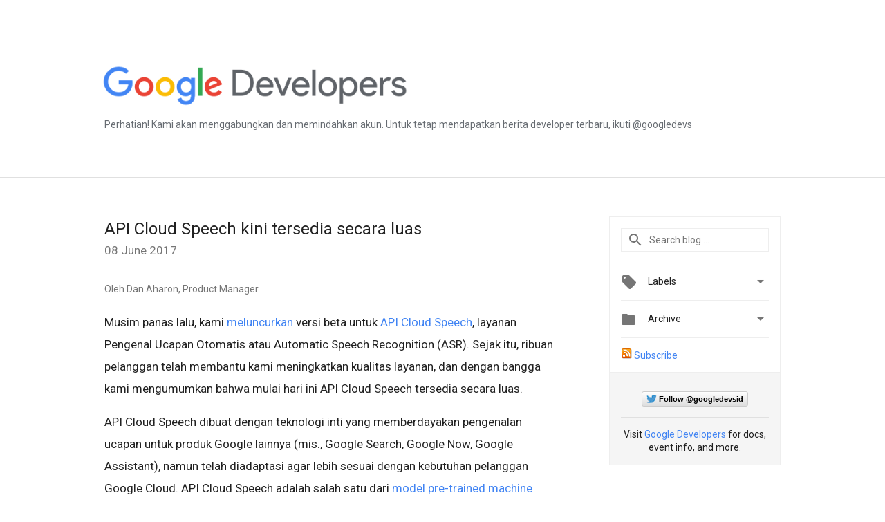

--- FILE ---
content_type: text/html; charset=UTF-8
request_url: https://developers-id.googleblog.com/2017/06/api-cloud-speech-kini-tersedia.html?showComment=1638411217492
body_size: 49773
content:
<!DOCTYPE html>
<html class='v2 detail-page' dir='ltr' itemscope='' itemtype='http://schema.org/Blog' lang='en' xmlns='http://www.w3.org/1999/xhtml' xmlns:b='http://www.google.com/2005/gml/b' xmlns:data='http://www.google.com/2005/gml/data' xmlns:expr='http://www.google.com/2005/gml/expr'>
<head>
<link href='https://www.blogger.com/static/v1/widgets/335934321-css_bundle_v2.css' rel='stylesheet' type='text/css'/>
<!-- Google Tag Manager -->
<script>(function(w,d,s,l,i){w[l]=w[l]||[];w[l].push({'gtm.start':
new Date().getTime(),event:'gtm.js'});var f=d.getElementsByTagName(s)[0],
j=d.createElement(s),dl=l!='dataLayer'?'&l='+l:'';j.async=true;j.src=
'https://www.googletagmanager.com/gtm.js?id='+i+dl;f.parentNode.insertBefore(j,f);
})(window,document,'script','dataLayer','GTM-MDZ3ND6');</script>
<!-- End Google Tag Manager -->
<title>
Google Developers Indonesia Blog: API Cloud Speech kini tersedia secara luas
</title>
<meta content='width=device-width, height=device-height, minimum-scale=1.0, initial-scale=1.0, user-scalable=0' name='viewport'/>
<meta content='IE=Edge' http-equiv='X-UA-Compatible'/>
<meta content='article' property='og:type'/>
<meta content='API Cloud Speech kini tersedia secara luas' property='og:title'/>
<meta content='https://developers.google.com/_static/b978c21594/images/redesign-14/lockup-color.svg' property='og:image'/>
<meta content='en_US' property='og:locale'/>
<meta content='https://developers-id.googleblog.com/2017/06/api-cloud-speech-kini-tersedia.html' property='og:url'/>
<meta content='Google Developers Indonesia Blog' property='og:site_name'/>
<!-- Twitter Card properties -->
<meta content='summary_large_image' name='twitter:card'/>
<meta content='@GoogleDevsid' name='twitter:site'/>
<meta content='@GoogleDevsid' name='twitter:creator'/>
<meta content='https://developers-id.googleblog.com/' name='twitter:domain'/>
<meta content='https://developers-id.googleblog.com/2017/06/api-cloud-speech-kini-tersedia.html' name='twitter:url'/>
<meta content='API Cloud Speech kini tersedia secara luas' name='twitter:title'/>
<meta content='https://developers.google.com/_static/b978c21594/images/redesign-14/lockup-color.svg' name='twitter:image'/>
<link href='https://fonts.googleapis.com/css?family=Roboto:400italic,400,500,500italic,700,700italic' rel='stylesheet' type='text/css'/>
<link href='https://fonts.googleapis.com/icon?family=Material+Icons' rel='stylesheet'/>
<script src='https://ajax.googleapis.com/ajax/libs/jquery/1.11.3/jquery.min.js' type='text/javascript'></script>
<!-- End -->
<style id='page-skin-1' type='text/css'><!--
/*
<Group description="Header Color" selector="header">
<Variable name="header.background.color" description="Header Background"
type="color" default="#ffffff"/>
</Group>
*/
.header-outer {
border-bottom: 1px solid #e0e0e0;
background: #eff0f2;
}
html, .Label h2, #sidebar .rss a, .BlogArchive h2, .FollowByEmail h2.title, .widget .post h2 {
font-family: Roboto, sans-serif;
}
.plusfollowers h2.title, .post h2.title, .widget h2.title {
font-family: Roboto, sans-serif;
}
.widget-item-control {
height: 100%;
}
.widget.Header, #header {
position: relative;
height: 100%;
width: 100%;
}
}
.widget.Header .header-logo1 {
float: left;
margin-right: 15px;
padding-right: 15px;
border-right: 1px solid #ddd;
}
.header-title h2 {
color: rgba(0,0,0,.54);
display: inline-block;
font-size: 40px;
font-family: Roboto, sans-serif;
font-weight: normal;
line-height: 55px;
vertical-align: top;
}
.header-inner {
background-repeat: no-repeat;
background-position: right 0px;
}
.post-author,
.byline-author {
font-size: 14px;
font-weight: normal;
color: #757575;
color: rgba(0,0,0,.54);
}
.post-content .img-border {
border: 1px solid rgb(235, 235, 235);
padding: 4px;
}
.header-title a {
text-decoration: none !important;
}
pre {
border: 1px solid #bbbbbb;
margin-top: 1em 0 0 0;
padding: 0.99em;
overflow-x: auto;
overflow-y: auto;
}
pre, code {
font-size: 9pt;
background-color: #fafafa;
line-height: 125%;
font-family: monospace;
}
pre, code {
color: #060;
font: 13px/1.54 "courier new",courier,monospace;
}
.header-left .header-logo1 {
width: 128px !important;
}
.header-desc {
line-height: 20px;
margin-top: 8px;
color: #676c72;
}
.fb-custom img, .twitter-custom img, .gplus-share img {
cursor: pointer;
opacity: 0.54;
}
.fb-custom img:hover, .twitter-custom img:hover, .gplus-share img:hover {
opacity: 0.87;
}
.fb-like {
width: 80px;
}
.post .share {
float: right;
}
#twitter-share{
border: #CCC solid 1px;
border-radius: 3px;
background-image: -webkit-linear-gradient(top,#ffffff,#dedede);
}
.twitter-follow {
background: url(https://blogger.googleusercontent.com/img/b/R29vZ2xl/AVvXsEg_9liTYwviXxv0uGucTWYA0vabWLqNqVJVYL-mgzYSza4CbQJV36aditHBRGU32Kx2cvd3trfJzZxTFHGOHog6abJEcKUbhWd04mc-gK3K0YwJlxQ4Zp34DEwcVbBERYjC3PbZhnUUu6cK/s1600/twitter-bird.png) no-repeat left center;
padding-left: 18px;
font: normal normal normal 11px/18px 'Helvetica Neue',Arial,sans-serif;
font-weight: bold;
text-shadow: 0 1px 0 rgba(255,255,255,.5);
cursor: pointer;
margin-bottom: 10px;
}
.twitter-fb {
padding-top: 2px;
}
.fb-follow-button  {
background: -webkit-linear-gradient(#4c69ba, #3b55a0);
background: -moz-linear-gradient(#4c69ba, #3b55a0);
background: linear-gradient(#4c69ba, #3b55a0);
border-radius: 2px;
height: 18px;
padding: 4px 0 0 3px;
width: 57px;
border: #4c69ba solid 1px;
}
.fb-follow-button a {
text-decoration: none !important;
text-shadow: 0 -1px 0 #354c8c;
text-align: center;
white-space: nowrap;
font-size: 11px;
color: white;
vertical-align: top;
}
.fb-follow-button a:visited {
color: white;
}
.fb-follow {
padding: 0px 5px 3px 0px;
width: 14px;
vertical-align: bottom;
}
.gplus-wrapper {
margin-top: 3px;
display: inline-block;
vertical-align: top;
}
.twitter-custom, .gplus-share {
margin-right: 12px;
}
.fb-follow-button{
margin: 10px auto;
}
/** CUSTOM CODE **/
div.border
{
border-style: solid;
border-width: 1px;
padding: 10px;
}
div.centeritem
{
text-align: center;
width: 100%;
font-size: 80%;
font-style: italic;
}h3 {
115%;
}
#imgFull {
display: block;
margin: 10px auto;
width: 90%;
border: 0;
padding: 0;
}
#imgHalf {
display: block;
margin: 10px auto;
width: 50%;
border: 0;
padding: 0;
}
#flexParent {
display: flex;
width: 100%;
justify-content: space-around;
align-items: center;
}
#flexImg {
width: 90%;
margin: 0;
padding: 0;
border: 0;
}
#flexImg img {
margin: 0 auto;
display: block;
padding: 0;
width: 100%;
}
#imgCaption {
text-align: center;
font-style: italic;
font-size: 85%;
margin: -5px 0 10px 0;
padding: 0;
border: 0;
}
#floatRight {
float: right;
width: 45%;
margin: 5px 0 5px 5px;
padding: 0;
border:0;
}
#floatLeft {
float: left;
width: 45%;
margin: 5px 5px 5px 0;
padding: 0;
border:0;
}
--></style>
<style id='template-skin-1' type='text/css'><!--
.header-outer {
clear: both;
background-color: white;
}
.header-inner {
margin: auto;
padding: 0px;
}
.header-title h2 {
color: #fff;
}
.footer-outer {
background: #f5f5f5;
clear: both;
margin: 0;
}
.footer-inner {
margin: auto;
padding: 0px;
}
.footer-inner-2 {
/* Account for right hand column elasticity. */
max-width: calc(100% - 248px);
}
.google-footer-outer {
clear: both;
}
.cols-wrapper, .google-footer-outer, .footer-inner, .header-inner {
max-width: 978px;
margin-left: auto;
margin-right: auto;
}
.cols-wrapper {
margin: auto;
clear: both;
margin-top: 60px;
margin-bottom: 60px;
overflow: hidden;
}
.col-main-wrapper {
float: left;
width: 100%;
}
.col-main {
margin-right: 278px;
max-width: 660px;
}
.col-right {
float: right;
width: 248px;
margin-left: -278px;
}
/* Tweaks for layout mode. */
body#layout .google-footer-outer {
display: none;
}
body#layout .header-outer, body#layout .footer-outer {
background: none;
}
body#layout .header-inner {
height: initial;
}
body#layout .cols-wrapper {
margin-top: initial;
margin-bottom: initial;
}
--></style>
<!-- start all head -->
<meta content='text/html; charset=UTF-8' http-equiv='Content-Type'/>
<meta content='blogger' name='generator'/>
<link href='https://developers-id.googleblog.com/favicon.ico' rel='icon' type='image/x-icon'/>
<link href='https://developers-id.googleblog.com/2017/06/api-cloud-speech-kini-tersedia.html' rel='canonical'/>
<link rel="alternate" type="application/atom+xml" title="Google Developers Indonesia Blog - Atom" href="https://developers-id.googleblog.com/feeds/posts/default" />
<link rel="alternate" type="application/rss+xml" title="Google Developers Indonesia Blog - RSS" href="https://developers-id.googleblog.com/feeds/posts/default?alt=rss" />
<link rel="service.post" type="application/atom+xml" title="Google Developers Indonesia Blog - Atom" href="https://www.blogger.com/feeds/6158048950125693510/posts/default" />

<link rel="alternate" type="application/atom+xml" title="Google Developers Indonesia Blog - Atom" href="https://developers-id.googleblog.com/feeds/8224454599834680869/comments/default" />
<!--Can't find substitution for tag [blog.ieCssRetrofitLinks]-->
<meta content='https://developers-id.googleblog.com/2017/06/api-cloud-speech-kini-tersedia.html' property='og:url'/>
<meta content='API Cloud Speech kini tersedia secara luas' property='og:title'/>
<meta content='﻿ Oleh Dan Aharon, Product Manager    Musim panas lalu, kami meluncurkan  versi beta untuk API Cloud Speech , layanan Pengenal Ucapan Otomat...' property='og:description'/>
<!-- end all head -->
<base target='_self'/>
<style>
      html {
        font-family: Roboto, sans-serif;
        -moz-osx-font-smoothing: grayscale;
        -webkit-font-smoothing: antialiased;
      }
      body {
        padding: 0;
        /* This ensures that the scroll bar is always present, which is needed */
        /* because content render happens after page load; otherwise the header */
        /* would "bounce" in-between states. */
        min-height: 150%;
      }
      h2 {
        font-size: 130%;
      }
      h1, h2, h3, h4, h5 {
        line-height: 2em;
      }
      html, h4, h5, h6 {
        font-size: 14px;
      }
      a, a:visited {
        color: #4184F3;
        text-decoration: none;
      }
      a:focus, a:hover, a:active {
        text-decoration: none;
      }
      .Header {
        margin-top: 15px;
      }
      .Header h1 {
        font-size: 32px;
        font-weight: 300;
        line-height: 32px;
        height: 42px;
      }
      .header-inner .Header .titlewrapper {
        padding: 0;
        margin-top: 30px;
      }
      .header-inner .Header .descriptionwrapper {
        padding: 0;
        margin: 0;
      }
      .cols-wrapper {
        margin-top: 56px;
      }
      .header-outer, .cols-wrapper, .footer-outer, .google-footer-outer {
        padding: 0 60px;
      }
      .header-inner {
        height: 256px;
        position: relative;
      }
      html, .header-inner a {
        color: #212121;
        color: rgba(0,0,0,.87);
      }
      .header-inner .google-logo {
        display: inline-block;
        background-size: contain;
        z-index: 1;
        height: 63px;
        overflow: hidden;
        margin-top: 4px;
      }
      .header-left {
        position: absolute;
        top: 50%;
        -webkit-transform: translateY(-50%);
        transform: translateY(-50%);
        margin-top: 12px;
        width: 100%;
      }
      .google-logo {
        margin-left: -4px;
      }
      #google-footer {
        position: relative;
        font-size: 13px;
        list-style: none;
        text-align: right;
      }
      #google-footer a {
        color: #444;
      }
      #google-footer ul {
        margin: 0;
        padding: 0;
        height: 144px;
        line-height: 144px;
      }
      #google-footer ul li {
        display: inline;
      }
      #google-footer ul li:before {
        color: #999;
        content: "\00b7";
        font-weight: bold;
        margin: 5px;
      }
      #google-footer ul li:first-child:before {
        content: '';
      }
      #google-footer .google-logo-dark {
        left: 0;
        margin-top: -16px;
        position: absolute;
        top: 50%;
      }
      /** Sitemap links. **/
      .footer-inner-2 {
        font-size: 14px;
        padding-top: 42px;
        padding-bottom: 74px;
      }
      .footer-inner-2 .HTML h2 {
        color: #212121;
        color: rgba(0,0,0,.87);
        font-size: 14px;
        font-weight: 500;
        padding-left: 0;
        margin: 10px 0;
      }
      .footer-inner-2 .HTML ul {
        font-weight: normal;
        list-style: none;
        padding-left: 0;
      }
      .footer-inner-2 .HTML li {
        line-height: 24px;
        padding: 0;
      }
      .footer-inner-2 li a {
        color: rgba(65,132,243,.87);
      }
      /** Archive widget. **/
      .BlogArchive {
        font-size: 13px;
        font-weight: normal;
      }
      .BlogArchive .widget-content {
        display: none;
      }
      .BlogArchive h2, .Label h2 {
        color: #4184F3;
        text-decoration: none;
      }
      .BlogArchive .hierarchy li {
        display: inline-block;
      }
      /* Specificity needed here to override widget CSS defaults. */
      .BlogArchive #ArchiveList ul li, .BlogArchive #ArchiveList ul ul li {
        margin: 0;
        padding-left: 0;
        text-indent: 0;
      }
      .BlogArchive .intervalToggle {
        cursor: pointer;
      }
      .BlogArchive .expanded .intervalToggle .new-toggle {
        -ms-transform: rotate(180deg);
        transform: rotate(180deg);
      }
      .BlogArchive .new-toggle {
        float: right;
        padding-top: 3px;
        opacity: 0.87;
      }
      #ArchiveList {
        text-transform: uppercase;
      }
      #ArchiveList .expanded > ul:last-child {
        margin-bottom: 16px;
      }
      #ArchiveList .archivedate {
        width: 100%;
      }
      /* Months */
      .BlogArchive .items {
        max-width: 150px;
        margin-left: -4px;
      }
      .BlogArchive .expanded .items {
        margin-bottom: 10px;
        overflow: hidden;
      }
      .BlogArchive .items > ul {
        float: left;
        height: 32px;
      }
      .BlogArchive .items a {
        padding: 0 4px;
      }
      .Label {
        font-size: 13px;
        font-weight: normal;
      }
      .sidebar-icon {
        display: inline-block;
        width: 24px;
        height: 24px;
        vertical-align: middle;
        margin-right: 12px;
        margin-top: -1px
      }
      .Label a {
        margin-right: 4px;
      }
      .Label .widget-content {
        display: none;
      }
      .FollowByEmail {
        font-size: 13px;
        font-weight: normal;
      }
      .FollowByEmail h2 {
        background: url("[data-uri]");
        background-repeat: no-repeat;
        background-position: 0 50%;
        text-indent: 30px;
      }
      .FollowByEmail .widget-content {
        display: none;
      }
      .searchBox input {
        border: 1px solid #eee;
        color: #212121;
        color: rgba(0,0,0,.87);
        font-size: 14px;
        padding: 8px 8px 8px 40px;
        width: 164px;
        font-family: Roboto, sans-serif;
        background: url("https://www.gstatic.com/images/icons/material/system/1x/search_grey600_24dp.png") 8px center no-repeat;
      }
      .searchBox ::-webkit-input-placeholder { /* WebKit, Blink, Edge */
        color:    rgba(0,0,0,.54);
      }
      .searchBox :-moz-placeholder { /* Mozilla Firefox 4 to 18 */
        color:    #000;
        opacity:  0.54;
      }
      .searchBox ::-moz-placeholder { /* Mozilla Firefox 19+ */
        color:    #000;
        opacity:  0.54;
      }
      .searchBox :-ms-input-placeholder { /* Internet Explorer 10-11 */
        color:    #757575;
      }
      .widget-item-control {
        margin-top: 0px;
      }
      .section {
        margin: 0;
        padding: 0;
      }
      #sidebar-top {
        border: 1px solid #eee;
      }
      #sidebar-top > div {
        margin: 16px 0;
      }
      .widget ul {
        line-height: 1.6;
      }
      /*main post*/
      .post {
        margin-bottom:30px;
      }
      #main .post .title {
        margin: 0;
      }
      #main .post .title a {
        color: #212121;
        color: rgba(0,0,0,.87);
        font-weight: normal;
        font-size: 24px;
      }
      #main .post .title a:hover {
        text-decoration:none;
        color:#4184F3;
      }
      .message,  #main .post .post-header {
        margin: 0;
        padding: 0;
      }
      #main .post .post-header .caption, #main .post .post-header .labels-caption,  #main .post .post-footer .caption, #main .post .post-footer .labels-caption {
        color: #444;
        font-weight: 500;
      }
      #main .tr-caption-container td {
        text-align: left;
      }
      #main .post .tr-caption {
        color: #757575;
        color: rgba(0,0,0,.54);
        display: block;
        max-width: 560px;
        padding-bottom: 20px;
      }
      #main .post .tr-caption-container {
        line-height: 24px;
        margin: -1px 0 0 0 !important;
        padding: 4px 0;
        text-align: left;
      }
      #main .post .post-header .published{
        font-size:11px;
        font-weight:bold;
      }
      .post-header .publishdate {
        font-size: 17px;
        font-weight:normal;
        color: #757575;
        color: rgba(0,0,0,.54);
      }
      #main .post .post-footer{
        font-size:16px;
        padding-bottom: 21px;
      }
      .label-footer {
        margin-bottom: 12px;
        margin-top: 12px;
      }
      .comment-img {
        margin-right: 16px;
        opacity: 0.54;
        vertical-align: middle;
      }
      #main .post .post-header .published {
        margin-bottom: 20px;
        margin-top: -2px;
      }
      .post .post-content {
        color: #212121;
        color: rgba(0,0,0,.87);
        font-size: 17px;
        margin: 25px 0 36px 0;
        line-height: 32px;
      }
      .post-body .post-content ul, .post-body .post-content ol {
        margin: 16px 0;
        padding: 0 48px;
      }
      .post-summary {
        display: none;
      }
      /* Another old-style caption. */
      .post-content div i, .post-content div + i {
        font-size: 14px;
        font-style: normal;
        color: #757575;
        color: rgba(0,0,0,.54);
        display: block;
        line-height: 24px;
        margin-bottom: 16px;
        text-align: left;
      }
      /* Another old-style caption (with link) */
      .post-content a > i {
        color: #4184F3 !important;
      }
      /* Old-style captions for images. */
      .post-content .separator + div:not(.separator) {
        margin-top: -16px;
      }
      /* Capture section headers. */
      .post-content br + br + b, .post-content .space + .space + b, .post-content .separator + b {
        display: inline-block;
        margin-bottom: 8px;
        margin-top: 24px;
      }
      .post-content li {
        line-height: 32px;
      }
      /* Override all post images/videos to left align. */
      .post-content .separator, .post-content > div {
        text-align: left;
      }
      .post-content .separator > a, .post-content .separator > span {
        margin-left: 0 !important;
      }
      .post-content img {
        max-width: 100%;
        height: auto;
        width: auto;
      }
      .post-content .tr-caption-container img {
        margin-bottom: 12px;
      }
      .post-content iframe, .post-content embed {
        max-width: 100%;
      }
      .post-content .carousel-container {
        margin-bottom: 48px;
      }
      #main .post-content b {
        font-weight: 500;
      }
      /* These are the main paragraph spacing tweaks. */
      #main .post-content br {
        content: ' ';
        display: block;
        padding: 4px;
      }
      .post-content .space {
        display: block;
        height: 8px;
      }
      .post-content iframe + .space, .post-content iframe + br {
        padding: 0 !important;
      }
      #main .post .jump-link {
        margin-bottom:10px;
      }
      .post-content img, .post-content iframe {
        margin: 30px 0 20px 0;
      }
      .post-content > img:first-child, .post-content > iframe:first-child {
        margin-top: 0;
      }
      .col-right .section {
        padding: 0 16px;
      }
      #aside {
        background:#fff;
        border:1px solid #eee;
        border-top: 0;
      }
      #aside .widget {
        margin:0;
      }
      #aside .widget h2, #ArchiveList .toggle + a.post-count-link {
        color: #212121;
        color: rgba(0,0,0,.87);
        font-weight: 400 !important;
        margin: 0;
      }
      #ArchiveList .toggle {
        float: right;
      }
      #ArchiveList .toggle .material-icons {
        padding-top: 4px;
      }
      #sidebar .tab {
        cursor: pointer;
      }
      #sidebar .tab .arrow {
        display: inline-block;
        float: right;
      }
      #sidebar .tab .icon {
        display: inline-block;
        vertical-align: top;
        height: 24px;
        width: 24px;
        margin-right: 13px;
        margin-left: -1px;
        margin-top: 1px;
        color: #757575;
        color: rgba(0,0,0,.54);
      }
      #sidebar .widget-content > :first-child {
        padding-top: 8px;
      }
      #sidebar .active .tab .arrow {
        -ms-transform: rotate(180deg);
        transform: rotate(180deg);
      }
      #sidebar .arrow {
        color: #757575;
        color: rgba(0,0,0,.54);
      }
      #sidebar .widget h2 {
        font-size: 14px;
        line-height: 24px;
        display: inline-block;
      }
      #sidebar .widget .BlogArchive {
        padding-bottom: 8px;
      }
      #sidebar .widget {
        border-bottom: 1px solid #eee;
        box-shadow: 0px 1px 0 white;
        margin-bottom: 0;
        padding: 14px 0;
        min-height: 20px;
      }
      #sidebar .widget:last-child {
        border-bottom: none;
        box-shadow: none;
        margin-bottom: 0;
      }
      #sidebar ul {
        margin: 0;
        padding: 0;
      }
      #sidebar ul li {
        list-style:none;
        padding:0;
      }
      #sidebar ul li a {
        line-height: 32px;
      }
      #sidebar .archive {
        background-image: url("[data-uri]");
        height: 24px;
        line-height: 24px;
        padding-left: 30px;
      }
      #sidebar .labels {
        background-image: url("[data-uri]");
        height: 20px;
        line-height: 20px;
        padding-left: 30px;
      }
      #sidebar .rss a {
        background-image: url("[data-uri]");
      }
      #sidebar .subscription a {
        background-image: url("[data-uri]");
      }
      #sidebar-bottom {
        background: #f5f5f5;
        border-top:1px solid #eee;
      }
      #sidebar-bottom .widget {
        border-bottom: 1px solid #e0e0e0;
        padding: 15px 0;
        text-align: center;
      }
      #sidebar-bottom > div:last-child {
        border-bottom: 0;
      }
      #sidebar-bottom .text {
        line-height: 20px;
      }
      /* Home, forward, and backward pagination. */
      .blog-pager {
        border-top : 1px #e0e0e0 solid;
        padding-top: 10px;
        margin-top: 15px;
        text-align: right !important;
      }
      #blog-pager {
        margin-botom: 0;
        margin-top: -14px;
        padding: 16px 0 0 0;
      }
      #blog-pager a {
        display: inline-block;
      }
      .blog-pager i.disabled {
        opacity: 0.2 !important;
      }
      .blog-pager i {
        color: black;
        margin-left: 16px;
        opacity: 0.54;
      }
      .blog-pager i:hover, .blog-pager i:active {
        opacity: 0.87;
      }
      #blog-pager-older-link, #blog-pager-newer-link {
        float: none;
      }
      .gplus-profile {
        background-color: #fafafa;
        border: 1px solid #eee;
        overflow: hidden;
        width: 212px;
      }
      .gplus-profile-inner {
        margin-left: -1px;
        margin-top: -1px;
      }
      /* Sidebar follow buttons. */
      .followgooglewrapper {
        padding: 12px 0 0 0;
      }
      .loading {
        visibility: hidden;
      }
      .detail-page .post-footer .cmt_iframe_holder {
        padding-top: 40px !important;
      }
      /** Desktop **/
      @media (max-width: 900px) {
        .col-right {
          display: none;
        }
        .col-main {
          margin-right: 0;
          min-width: initial;
        }
        .footer-outer {
          display: none;
        }
        .cols-wrapper {
          min-width: initial;
        }
        .google-footer-outer {
          background-color: #f5f5f5;
        }
    .header-title h2 {
          line-height: 55px;
        }
      }
      /** Tablet **/
      @media (max-width: 712px) {
        .header-outer, .cols-wrapper, .footer-outer, .google-footer-outer {
          padding: 0 40px;
        }
      }
      /* An extra breakpoint accommodating for long blog titles. */
      @media (max-width: 600px) {
        .header-left {
          position: absolute;
          top: 35%;
          -webkit-transform: translateY(-50%);
          transform: translateY(-50%);
          margin-top: 30px;
          width: 100%;
        }
        .header-title {
          margin-top: 18px;
        }
        .header-inner .google-logo {
          height: 42px;
          margin-top: 3px;
        }
        .header-title h2 {
          font-size: 2em;
          line-height: 43px;
        }
        .header-desc {
          position: absolute;
        }
        .header-inner .google-logo img {
            height: 43px;
        }
      }
      /** Mobile/small desktop window; also landscape. **/
      @media (max-width: 480px), (max-height: 480px) {
        .header-outer, .cols-wrapper, .footer-outer, .google-footer-outer {
          padding: 0 16px;
        }
    .header-title h2 {
          font-size: 2em;
          line-height: 37px;
        }
        .cols-wrapper {
          margin-top: 0;
        }
        .post-header .publishdate, .post .post-content {
          font-size: 16px;
        }
        .post .post-content {
          line-height: 28px;
          margin-bottom: 30px;
        }
        .post {
          margin-top: 30px;
        }
        .byline-author {
          display: block;
          font-size: 12px;
          line-height: 24px;
          margin-top: 6px;
        }
        #main .post .title a {
          font-weight: 500;
          color: #4c4c4c;
          color: rgba(0,0,0,.70);
        }
        #main .post .post-header {
          padding-bottom: 12px;
        }
        #main .post .post-header .published {
          margin-bottom: -8px;
          margin-top: 3px;
        }
        .post .read-more {
          display: block;
          margin-top: 14px;
        }
        .post .tr-caption {
          font-size: 12px;
        }
        #main .post .title a {
          font-size: 20px;
          line-height: 30px;
        }
        .post-content iframe {
          /* iframe won't keep aspect ratio when scaled down. */
          max-height: 240px;
        }
        .post-content .separator img, .post-content .tr-caption-container img, .post-content iframe {
          margin-left: -16px;
          max-width: inherit;
          width: calc(100% + 32px);
        }
        .post-content table, .post-content td {
          width: 100%;
        }
        #blog-pager {
          margin: 0;
          padding: 16px 0;
        }
        /** List page tweaks. **/
        .list-page .post-original {
          display: none;
        }
        .list-page .post-summary {
          display: block;
        }
        .list-page .comment-container {
          display: none;
        } 
        .list-page #blog-pager {
          padding-top: 0;
          border: 0;
          margin-top: -8px;
        }
        .list-page .label-footer {
          display: none;
        }
        .list-page #main .post .post-footer {
          border-bottom: 1px solid #eee;
          margin: -16px 0 0 0;
          padding: 0 0 20px 0;
        }
        .list-page .post .share {
          display: none;
        }
        /** Detail page tweaks. **/
        .detail-page .post-footer .cmt_iframe_holder {
          padding-top: 32px !important;
        }
        .detail-page .label-footer {
          margin-bottom: 0;
        }
        .detail-page #main .post .post-footer {
          padding-bottom: 0;
        }
        .detail-page #comments {
          display: none;
        }

       
    
      }
      @media (max-width: 600px) and (min-width: 410px) {
    .header-title h2 {
      font-size: 2.5em;
          line-height: 43px;
        }
      }
      [data-about-pullquote], [data-is-preview], [data-about-syndication] {
        display: none;
      }
    </style>
<noscript>
<style>
        .loading { visibility: visible }</style>
</noscript>
<script type='text/javascript'>
        (function(i,s,o,g,r,a,m){i['GoogleAnalyticsObject']=r;i[r]=i[r]||function(){
        (i[r].q=i[r].q||[]).push(arguments)},i[r].l=1*new Date();a=s.createElement(o),
        m=s.getElementsByTagName(o)[0];a.async=1;a.src=g;m.parentNode.insertBefore(a,m)
        })(window,document,'script','https://www.google-analytics.com/analytics.js','ga');
        ga('create', 'UA-86095996-1', 'auto', 'blogger');
        ga('blogger.send', 'pageview');
      </script>
<link href='https://cdnjs.cloudflare.com/ajax/libs/prettify/r298/prettify.min.css' rel='stylesheet' type='text/css'/>
<script language='javascript' src='https://cdnjs.cloudflare.com/ajax/libs/prettify/r298/prettify.min.js' type='text/javascript'></script>
<script language='javascript' src='https://cdnjs.cloudflare.com/ajax/libs/prettify/r298/lang-css.min.js' type='text/javascript'></script>
<script type='text/javascript'>
    document.addEventListener('DOMContentLoaded',function() {
        prettyPrint();
    });
</script>
<link href='https://www.blogger.com/dyn-css/authorization.css?targetBlogID=6158048950125693510&amp;zx=cc9b9a38-6f62-4d21-b74f-4a155da9a313' media='none' onload='if(media!=&#39;all&#39;)media=&#39;all&#39;' rel='stylesheet'/><noscript><link href='https://www.blogger.com/dyn-css/authorization.css?targetBlogID=6158048950125693510&amp;zx=cc9b9a38-6f62-4d21-b74f-4a155da9a313' rel='stylesheet'/></noscript>
<meta name='google-adsense-platform-account' content='ca-host-pub-1556223355139109'/>
<meta name='google-adsense-platform-domain' content='blogspot.com'/>

<link rel="stylesheet" href="https://fonts.googleapis.com/css2?display=swap&family=Roboto&family=Open+Sans"></head>
<body>
<!-- Google Tag Manager (noscript) -->
<noscript><iframe height='0' src='https://www.googletagmanager.com/ns.html?id=GTM-MDZ3ND6' style='display:none;visibility:hidden' width='0'></iframe></noscript>
<!-- End Google Tag Manager (noscript) -->
<script type='text/javascript'>
      //<![CDATA[
      var axel = Math.random() + "";
      var a = axel * 10000000000000;
      document.write('<iframe src="https://2542116.fls.doubleclick.net/activityi;src=2542116;type=gblog;cat=googl0;ord=ord=' + a + '?" width="1" height="1" frameborder="0" style="display:none"></iframe>');
      //]]>
    </script>
<noscript>
<img alt='' height='1' src='https://ad.doubleclick.net/ddm/activity/src=2542116;type=gblog;cat=googl0;ord=1?' width='1'/>
</noscript>
<!-- Header -->
<div class='header-outer'>
<div class='header-inner'>
<div class='section' id='header'><div class='widget Header' data-version='1' id='Header1'>
<div class='header-left'>
<div class='header-title'>
<a class='google-logo' href='https://developers-id.googleblog.com/'>
<img height="60" src="https://lh3.googleusercontent.com/blogger_img_proxy/AEn0k_t6v7xC9gNm-aYStBV3RncG7TrQtJBHGfL202iaGSLGOw63M2yWgw7D3hDE7cdoBEipJPYjxQJCSQ5cBq-ovg4tRfNthpJMBfOpqpQG2_Bn9IHdEoBs20aX_F2CTZ0JGA=s0-d">
</a>
</div>
<div class='header-desc'>
Perhatian! Kami akan menggabungkan dan memindahkan akun. Untuk tetap mendapatkan berita developer terbaru, ikuti 
@googledevs
</div>
</div>
</div></div>
</div>
</div>
<!-- all content wrapper start -->
<div class='cols-wrapper loading'>
<div class='col-main-wrapper'>
<div class='col-main'>
<div class='section' id='main'><div class='widget Blog' data-version='1' id='Blog1'>
<div class='post' data-id='8224454599834680869' itemscope='' itemtype='http://schema.org/BlogPosting'>
<h2 class='title' itemprop='name'>
<a href='https://developers-id.googleblog.com/2017/06/api-cloud-speech-kini-tersedia.html' itemprop='url' title='API Cloud Speech kini tersedia secara luas'>
API Cloud Speech kini tersedia secara luas
</a>
</h2>
<div class='post-header'>
<div class='published'>
<span class='publishdate' itemprop='datePublished'>
08 June 2017
</span>
</div>
</div>
<div class='post-body'>
<div class='post-content' itemprop='articleBody'>
<script type='text/template'>
                          &#65279;<span class="byline-author">Oleh Dan Aharon, Product Manager</span> <br />
<br />
Musim panas lalu, kami <a href="https://cloudplatform.googleblog.com/2016/07/the-latest-for-Cloud-customers-machine-learning-and-west-coast-expansion.html" target="_blank">meluncurkan</a> versi beta untuk <a href="https://cloud.google.com/speech/" target="_blank">API Cloud Speech</a>, layanan Pengenal Ucapan Otomatis atau Automatic Speech Recognition (ASR). Sejak itu, ribuan pelanggan telah membantu kami meningkatkan kualitas layanan, dan dengan bangga kami mengumumkan bahwa mulai hari ini API Cloud Speech tersedia secara luas.<br />
<br />
API Cloud Speech dibuat dengan teknologi inti yang memberdayakan pengenalan ucapan untuk produk Google lainnya (mis., Google Search, Google Now, Google Assistant), namun telah diadaptasi agar lebih sesuai dengan kebutuhan pelanggan Google Cloud. API Cloud Speech adalah salah satu dari <a href="https://cloud.google.com/products/machine-learning/" target="_blank">model pre-trained machine learning</a> yang tersedia untuk tugas umum seperti analisis video, analisis gambar, analisis teks dan penerjemahan dinamis. <br />
<br />
Dengan masukan yang bermanfaat dari pelanggan dan mitra, dengan senang hati kami sampaikan bahwa kami memiliki fitur dan kinerja baru untuk diumumkan:<br />
<ul>
<li>Peningkatan akurasi transkripsi untuk audio berformat panjang</li>
<li>Proses lebih cepat, biasanya 3x lebih cepat daripada versi sebelumnya untuk skenario batch</li>
<li>Perluasan dukungan format file, sekarang termasuk <a href="https://msdn.microsoft.com/en-us/library/windows/hardware/dn653308(v=vs.85).aspx" target="_blank">WAV</a>, <a href="http://opus-codec.org/" target="_blank">Opus</a> dan <a href="https://speex.org/" target="_blank">Speex</a></li>
</ul>
<br />
Di antara pengguna awal API Cloud Speech, kami telah melihat dua penggunaan kasus utama yang muncul: ucapan sebagai metode kontrol untuk aplikasi dan perangkat seperti penelusuran suara, perintah suara dan Interactive Voice Response (IVR); dan juga dalam analitik ucapan. Analitik ucapan membuka berbagai kemampuan yang sangat menarik untuk permasalahan yang sulit mis., wawasan real-time dari pusat panggilan.<br />
<br />
<a href="http://interactivetel.com/" target="_blank">InteractiveTel</a>&nbsp;menggunakan API Cloud Speech sebagai solusi untuk melacak, memantau dan melaporkan interaksi dealer-pelanggan melalui telepon.<br />
<blockquote class="tr_bq">
<i>&#8220;API Cloud Speech Google melakukan transkripsi ucapan-ke-teks yang sangat akurat dalam waktu mendekati seketika itu juga. Nilai akurasi yang lebih tinggi berarti kami dapat membantu para dealer mendapatkan hasil maksimal dari interaksi telepon dengan para pelanggan mereka dan meningkatkan penjualan.&#8221;</i> &#8212; Gary Graves, CTO dan Co-Founder, InterActiveTel</blockquote>
API Cloud Speech kini telah tersedia. Klik <a href="https://cloud.google.com/speech/" target="_blank">di sini</a> untuk mengetahui lebih lanjut. <span itemprop="author" itemscope="itemscope" itemtype="http://schema.org/Person"> 
</span> <!--<meta name="original_url" content="https://cloudplatform.googleblog.com/2017/04/Cloud-Speech-API-is-now-generally-available.html"><meta name="original_title" content="Google Cloud Platform Blog: Cloud Speech API is now generally available"><meta name="original_blog" content="Google Cloud Platform Blog">-->
<span itemprop='author' itemscope='itemscope' itemtype='http://schema.org/Person'>
  <meta content='https://plus.google.com/116899029375914044550' itemprop='url'/>
</span>
                        </script>
<noscript>
&#65279;<span class="byline-author">Oleh Dan Aharon, Product Manager</span> <br />
<br />
Musim panas lalu, kami <a href="https://cloudplatform.googleblog.com/2016/07/the-latest-for-Cloud-customers-machine-learning-and-west-coast-expansion.html" target="_blank">meluncurkan</a> versi beta untuk <a href="https://cloud.google.com/speech/" target="_blank">API Cloud Speech</a>, layanan Pengenal Ucapan Otomatis atau Automatic Speech Recognition (ASR). Sejak itu, ribuan pelanggan telah membantu kami meningkatkan kualitas layanan, dan dengan bangga kami mengumumkan bahwa mulai hari ini API Cloud Speech tersedia secara luas.<br />
<br />
API Cloud Speech dibuat dengan teknologi inti yang memberdayakan pengenalan ucapan untuk produk Google lainnya (mis., Google Search, Google Now, Google Assistant), namun telah diadaptasi agar lebih sesuai dengan kebutuhan pelanggan Google Cloud. API Cloud Speech adalah salah satu dari <a href="https://cloud.google.com/products/machine-learning/" target="_blank">model pre-trained machine learning</a> yang tersedia untuk tugas umum seperti analisis video, analisis gambar, analisis teks dan penerjemahan dinamis. <br />
<br />
Dengan masukan yang bermanfaat dari pelanggan dan mitra, dengan senang hati kami sampaikan bahwa kami memiliki fitur dan kinerja baru untuk diumumkan:<br />
<ul>
<li>Peningkatan akurasi transkripsi untuk audio berformat panjang</li>
<li>Proses lebih cepat, biasanya 3x lebih cepat daripada versi sebelumnya untuk skenario batch</li>
<li>Perluasan dukungan format file, sekarang termasuk <a href="https://msdn.microsoft.com/en-us/library/windows/hardware/dn653308(v=vs.85).aspx" target="_blank">WAV</a>, <a href="http://opus-codec.org/" target="_blank">Opus</a> dan <a href="https://speex.org/" target="_blank">Speex</a></li>
</ul>
<br />
Di antara pengguna awal API Cloud Speech, kami telah melihat dua penggunaan kasus utama yang muncul: ucapan sebagai metode kontrol untuk aplikasi dan perangkat seperti penelusuran suara, perintah suara dan Interactive Voice Response (IVR); dan juga dalam analitik ucapan. Analitik ucapan membuka berbagai kemampuan yang sangat menarik untuk permasalahan yang sulit mis., wawasan real-time dari pusat panggilan.<br />
<br />
<a href="http://interactivetel.com/" target="_blank">InteractiveTel</a>&nbsp;menggunakan API Cloud Speech sebagai solusi untuk melacak, memantau dan melaporkan interaksi dealer-pelanggan melalui telepon.<br />
<blockquote class="tr_bq">
<i>&#8220;API Cloud Speech Google melakukan transkripsi ucapan-ke-teks yang sangat akurat dalam waktu mendekati seketika itu juga. Nilai akurasi yang lebih tinggi berarti kami dapat membantu para dealer mendapatkan hasil maksimal dari interaksi telepon dengan para pelanggan mereka dan meningkatkan penjualan.&#8221;</i> &#8212; Gary Graves, CTO dan Co-Founder, InterActiveTel</blockquote>
API Cloud Speech kini telah tersedia. Klik <a href="https://cloud.google.com/speech/" target="_blank">di sini</a> untuk mengetahui lebih lanjut. <span itemprop="author" itemscope="itemscope" itemtype="http://schema.org/Person"> 
</span> <!--<meta name="original_url" content="https://cloudplatform.googleblog.com/2017/04/Cloud-Speech-API-is-now-generally-available.html"><meta name="original_title" content="Google Cloud Platform Blog: Cloud Speech API is now generally available"><meta name="original_blog" content="Google Cloud Platform Blog">-->
<span itemprop='author' itemscope='itemscope' itemtype='http://schema.org/Person'>
<meta content='https://plus.google.com/116899029375914044550' itemprop='url'/>
</span>
</noscript>
</div>
</div>
<div class='share'>
<span class='twitter-custom social-wrapper' data-href='http://twitter.com/share?text=Google Developers Indonesia Blog:API Cloud Speech kini tersedia secara luas&url=https://developers-id.googleblog.com/2017/06/api-cloud-speech-kini-tersedia.html&via=google'>
<img alt='Share on Twitter' height='24' src='https://www.gstatic.com/images/icons/material/system/2x/post_twitter_black_24dp.png' width='24'/>
</span>
<span class='fb-custom social-wrapper' data-href='https://www.facebook.com/sharer.php?u=https://developers-id.googleblog.com/2017/06/api-cloud-speech-kini-tersedia.html'>
<img alt='Share on Facebook' height='24' src='https://www.gstatic.com/images/icons/material/system/2x/post_facebook_black_24dp.png' width='24'/>
</span>
</div>
<div class='post-footer'>
<div class='cmt_iframe_holder' data-href='https://developers-id.googleblog.com/2017/06/api-cloud-speech-kini-tersedia.html' data-viewtype='FILTERED_POSTMOD'></div>
<a href='https://plus.google.com/112374322230920073195' rel='author' style='display:none;'>
                        Google
                      </a>
<div class='label-footer'>
<span class='labels-caption'>
Labels:
</span>
<span class='labels'>
<a class='label' href='https://developers-id.googleblog.com/search/label/google%20cloud' rel='tag'>
google cloud
</a>
</span>
</div>
</div>
<div class='comments' id='comments'>
<a name='comments'></a>
<h4>
80 comments
                    :
                  </h4>
<div class='comments-content'>
<script async='async' src='' type='text/javascript'></script>
<script type='text/javascript'>
                  (function() {
                    var items = null;
                    var msgs = null;
                    var config = {};
                    // <![CDATA[
                    var cursor = null;
                    if (items && items.length > 0) {
                      cursor = parseInt(items[items.length - 1].timestamp) + 1;
                    }
                    var bodyFromEntry = function(entry) {
                      if (entry.gd$extendedProperty) {
                        for (var k in entry.gd$extendedProperty) {
                          if (entry.gd$extendedProperty[k].name == 'blogger.contentRemoved') {
                            return '<span class="deleted-comment">' + entry.content.$t + '</span>';
                          }
                        }
                      }
                      return entry.content.$t;
                    }
                    var parse = function(data) {
                      cursor = null;
                      var comments = [];
                      if (data && data.feed && data.feed.entry) {
                        for (var i = 0, entry; entry = data.feed.entry[i]; i++) {
                          var comment = {};
                          // comment ID, parsed out of the original id format
                          var id = /blog-(\d+).post-(\d+)/.exec(entry.id.$t);
                          comment.id = id ? id[2] : null;
                          comment.body = bodyFromEntry(entry);
                          comment.timestamp = Date.parse(entry.published.$t) + '';
                          if (entry.author && entry.author.constructor === Array) {
                            var auth = entry.author[0];
                            if (auth) {
                              comment.author = {
                                name: (auth.name ? auth.name.$t : undefined),
                                profileUrl: (auth.uri ? auth.uri.$t : undefined),
                                avatarUrl: (auth.gd$image ? auth.gd$image.src : undefined)
                              };
                            }
                          }
                          if (entry.link) {
                            if (entry.link[2]) {
                              comment.link = comment.permalink = entry.link[2].href;
                            }
                            if (entry.link[3]) {
                              var pid = /.*comments\/default\/(\d+)\?.*/.exec(entry.link[3].href);
                              if (pid && pid[1]) {
                                comment.parentId = pid[1];
                              }
                            }
                          }
                          comment.deleteclass = 'item-control blog-admin';
                          if (entry.gd$extendedProperty) {
                            for (var k in entry.gd$extendedProperty) {
                              if (entry.gd$extendedProperty[k].name == 'blogger.itemClass') {
                                comment.deleteclass += ' ' + entry.gd$extendedProperty[k].value;
                              } else if (entry.gd$extendedProperty[k].name == 'blogger.displayTime') {
                                comment.displayTime = entry.gd$extendedProperty[k].value;
                              }
                            }
                          }
                          comments.push(comment);
                        }
                      }
                      return comments;
                    };
                    var paginator = function(callback) {
                      if (hasMore()) {
                        var url = config.feed + '?alt=json&v=2&orderby=published&reverse=false&max-results=50';
                        if (cursor) {
                          url += '&published-min=' + new Date(cursor).toISOString();
                        }
                        window.bloggercomments = function(data) {
                          var parsed = parse(data);
                          cursor = parsed.length < 50 ? null
                          : parseInt(parsed[parsed.length - 1].timestamp) + 1
                          callback(parsed);
                          window.bloggercomments = null;
                        }
                        url += '&callback=bloggercomments';
                        var script = document.createElement('script');
                        script.type = 'text/javascript';
                        script.src = url;
                        document.getElementsByTagName('head')[0].appendChild(script);
                      }
                    };
                    var hasMore = function() {
                      return !!cursor;
                    };
                    var getMeta = function(key, comment) {
                      if ('iswriter' == key) {
                        var matches = !!comment.author
                        && comment.author.name == config.authorName
                        && comment.author.profileUrl == config.authorUrl;
                        return matches ? 'true' : '';
                      } else if ('deletelink' == key) {
                        return config.baseUri + '/delete-comment.g?blogID='
                        + config.blogId + '&postID=' + comment.id;
                      } else if ('deleteclass' == key) {
                        return comment.deleteclass;
                      }
                      return '';
                    };
                    var replybox = null;
                    var replyUrlParts = null;
                    var replyParent = undefined;
                    var onReply = function(commentId, domId) {
                      if (replybox == null) {
                        // lazily cache replybox, and adjust to suit this style:
                        replybox = document.getElementById('comment-editor');
                        if (replybox != null) {
                          replybox.height = '250px';
                          replybox.style.display = 'block';
                          replyUrlParts = replybox.src.split('#');
                        }
                      }
                      if (replybox && (commentId !== replyParent)) {
                        document.getElementById(domId).insertBefore(replybox, null);
                        replybox.src = replyUrlParts[0]
                        + (commentId ? '&parentID=' + commentId : '')
                        + '#' + replyUrlParts[1];
                        replyParent = commentId;
                      }
                    };
                    var hash = (window.location.hash || '#').substring(1);
                    var startThread, targetComment;
                    if (/^comment-form_/.test(hash)) {
                      startThread = hash.substring('comment-form_'.length);
                    } else if (/^c[0-9]+$/.test(hash)) {
                      targetComment = hash.substring(1);
                    }
                    // Configure commenting API:
                    var configJso = {
                      'maxDepth': config.maxThreadDepth
                    };
                    var provider = {
                      'id': config.postId,
                      'data': items,
                      'loadNext': paginator,
                      'hasMore': hasMore,
                      'getMeta': getMeta,
                      'onReply': onReply,
                      'rendered': true,
                      'initComment': targetComment,
                      'initReplyThread': startThread,
                      'config': configJso,
                      'messages': msgs
                    };
                    var render = function() {
                      if (window.goog && window.goog.comments) {
                        var holder = document.getElementById('comment-holder');
                        window.goog.comments.render(holder, provider);
                      }
                    };
                    // render now, or queue to render when library loads:
                    if (window.goog && window.goog.comments) {
                      render();
                    } else {
                      window.goog = window.goog || {};
                      window.goog.comments = window.goog.comments || {};
                      window.goog.comments.loadQueue = window.goog.comments.loadQueue || [];
                      window.goog.comments.loadQueue.push(render);
                    }
                  })();
                  // ]]>
                </script>
<div id='comment-holder'>
<div class="comment-thread toplevel-thread"><ol id="top-ra"><li class="comment" id="c8019477427705270685"><div class="avatar-image-container"><img src="//www.blogger.com/img/blogger_logo_round_35.png" alt=""/></div><div class="comment-block"><div class="comment-header"><cite class="user"><a href="https://www.blogger.com/profile/10587031495938313347" rel="nofollow">Robert Welain</a></cite><span class="icon user "></span><span class="datetime secondary-text"><a rel="nofollow" href="https://developers-id.googleblog.com/2017/06/api-cloud-speech-kini-tersedia.html?showComment=1535113789114#c8019477427705270685">24 August, 2018 19:29</a></span></div><p class="comment-content">You can found an English version of this article at <a href="https://justbuyessay.com/blog/how-to-start-an-essay" rel="nofollow">this website</a> right now, guys. Come on, see for yourself!</p><span class="comment-actions secondary-text"><a class="comment-reply" target="_self" data-comment-id="8019477427705270685">Reply</a><span class="item-control blog-admin blog-admin pid-1230508014"><a target="_self" href="https://www.blogger.com/comment/delete/6158048950125693510/8019477427705270685">Delete</a></span></span></div><div class="comment-replies"><div id="c8019477427705270685-rt" class="comment-thread inline-thread"><span class="thread-toggle thread-expanded"><span class="thread-arrow"></span><span class="thread-count"><a target="_self">Replies</a></span></span><ol id="c8019477427705270685-ra" class="thread-chrome thread-expanded"><div><li class="comment" id="c4405413860795876994"><div class="avatar-image-container"><img src="//blogger.googleusercontent.com/img/b/R29vZ2xl/AVvXsEjyPQuaVi2obaVLWx9RJboID233sxo_HdF_8RNHHQcNUDdZqfS-u5xctewj5zSk5lQIu9YmqTxzyCkGr3KipVugtYx5fZwN70BpYdiVw2lz4DX8LZ7LcuMmNLJ6pCiE9w/s45-c/78101534_747595469058376_8754794433460830208_n.jpg" alt=""/></div><div class="comment-block"><div class="comment-header"><cite class="user"><a href="https://www.blogger.com/profile/02477860824521566094" rel="nofollow">Olivia Susanti</a></cite><span class="icon user "></span><span class="datetime secondary-text"><a rel="nofollow" href="https://developers-id.googleblog.com/2017/06/api-cloud-speech-kini-tersedia.html?showComment=1588772347223#c4405413860795876994">06 May, 2020 20:39</a></span></div><p class="comment-content">Just because Fate doesn&#39;t deal you the right <a href="https://go338.live" rel="nofollow">capsa banting</a>, it doesn&#39;t mean you should give up. It just means you have to play the cards you get to their maximum potential.<br></p><span class="comment-actions secondary-text"><span class="item-control blog-admin blog-admin pid-1003032718"><a target="_self" href="https://www.blogger.com/comment/delete/6158048950125693510/4405413860795876994">Delete</a></span></span></div><div class="comment-replies"><div id="c4405413860795876994-rt" class="comment-thread inline-thread hidden"><span class="thread-toggle thread-expanded"><span class="thread-arrow"></span><span class="thread-count"><a target="_self">Replies</a></span></span><ol id="c4405413860795876994-ra" class="thread-chrome thread-expanded"><div></div><div id="c4405413860795876994-continue" class="continue"><a class="comment-reply" target="_self" data-comment-id="4405413860795876994">Reply</a></div></ol></div></div><div class="comment-replybox-single" id="c4405413860795876994-ce"></div></li><li class="comment" id="c7051628942149800604"><div class="avatar-image-container"><img src="//blogger.googleusercontent.com/img/b/R29vZ2xl/AVvXsEg_TZovnRqEJOAZWiitDO0hVNkdkQw29cr1BhDKGn2BooGFVKxa_WyoQpj56nVqeRIzS0fUWM4Y2rY-U4WbukslAtDc2T-_c9qFnm3lwr9DioN4oY36wYuNWzmI8UkgkQ/s45-c/1025448137782326295.jpg" alt=""/></div><div class="comment-block"><div class="comment-header"><cite class="user"><a href="https://www.blogger.com/profile/16526900390815204062" rel="nofollow">Carla Cornelia</a></cite><span class="icon user "></span><span class="datetime secondary-text"><a rel="nofollow" href="https://developers-id.googleblog.com/2017/06/api-cloud-speech-kini-tersedia.html?showComment=1591119511926#c7051628942149800604">03 June, 2020 00:38</a></span></div><p class="comment-content">Never let your head hang down. Never give up and sit down and grieve. Find another way <a href="https://agenbola369.net/" rel="nofollow">daftar sbobet terpercaya</a>.<br></p><span class="comment-actions secondary-text"><span class="item-control blog-admin blog-admin pid-1113845231"><a target="_self" href="https://www.blogger.com/comment/delete/6158048950125693510/7051628942149800604">Delete</a></span></span></div><div class="comment-replies"><div id="c7051628942149800604-rt" class="comment-thread inline-thread hidden"><span class="thread-toggle thread-expanded"><span class="thread-arrow"></span><span class="thread-count"><a target="_self">Replies</a></span></span><ol id="c7051628942149800604-ra" class="thread-chrome thread-expanded"><div></div><div id="c7051628942149800604-continue" class="continue"><a class="comment-reply" target="_self" data-comment-id="7051628942149800604">Reply</a></div></ol></div></div><div class="comment-replybox-single" id="c7051628942149800604-ce"></div></li><li class="comment" id="c509109636242897569"><div class="avatar-image-container"><img src="//blogger.googleusercontent.com/img/b/R29vZ2xl/AVvXsEgxl3P1ctKlIrgJpJVvfIjWwwM1SM5H6qS8r-4FST--ZcVEzi9XhHuL486uFs703mawb91F6zbOKgirzOzHc63ukjyNlfRzuPGkkRmBhq4eGkq76yBbsL3hSCB6jKAe/s45-c/1541833408106412896.jpg" alt=""/></div><div class="comment-block"><div class="comment-header"><cite class="user"><a href="https://www.blogger.com/profile/12680644630747783971" rel="nofollow">Vivi Cornelia</a></cite><span class="icon user "></span><span class="datetime secondary-text"><a rel="nofollow" href="https://developers-id.googleblog.com/2017/06/api-cloud-speech-kini-tersedia.html?showComment=1591824946852#c509109636242897569">11 June, 2020 04:35</a></span></div><p class="comment-content">When life gives you lemons, you make lemonade. Then find someone who&#39;s life is givin&#39; them vodka and <a href="https://ceweseksitantehot.blogspot.com/" rel="nofollow">tante hot</a> have a party!<br></p><span class="comment-actions secondary-text"><span class="item-control blog-admin blog-admin pid-255682772"><a target="_self" href="https://www.blogger.com/comment/delete/6158048950125693510/509109636242897569">Delete</a></span></span></div><div class="comment-replies"><div id="c509109636242897569-rt" class="comment-thread inline-thread hidden"><span class="thread-toggle thread-expanded"><span class="thread-arrow"></span><span class="thread-count"><a target="_self">Replies</a></span></span><ol id="c509109636242897569-ra" class="thread-chrome thread-expanded"><div></div><div id="c509109636242897569-continue" class="continue"><a class="comment-reply" target="_self" data-comment-id="509109636242897569">Reply</a></div></ol></div></div><div class="comment-replybox-single" id="c509109636242897569-ce"></div></li></div><div id="c8019477427705270685-continue" class="continue"><a class="comment-reply" target="_self" data-comment-id="8019477427705270685">Reply</a></div></ol></div></div><div class="comment-replybox-single" id="c8019477427705270685-ce"></div></li><li class="comment" id="c7257827663811684610"><div class="avatar-image-container"><img src="//www.blogger.com/img/blogger_logo_round_35.png" alt=""/></div><div class="comment-block"><div class="comment-header"><cite class="user"><a href="https://www.blogger.com/profile/02818149596799536001" rel="nofollow">depokcapsa</a></cite><span class="icon user "></span><span class="datetime secondary-text"><a rel="nofollow" href="https://developers-id.googleblog.com/2017/06/api-cloud-speech-kini-tersedia.html?showComment=1552018737573#c7257827663811684610">08 March, 2019 11:18</a></span></div><p class="comment-content">API Cloud Speech dibuat dengan teknologi inti yang memberdayakan pengenalan ucapan untuk produk Google lainnya (mis., Google Search, Google Now, Google Assistant).<br><br>Jika anda memiliki keahlian dan kemampuan untuk bermain judi namun masih takut untuk mencoba situs judi online karena banyaknya kasus penipuan, kami akan merekomendasikan situs judi online teraman dan terpercaya untuk anda. Saya menjamin agen judi online yang akan saya rekomendasikan aman dan terpercaya, belum lagi dengan adanya bonus saat pertama kali mendaftar dan bonus setiap minggunya yang akan di dapatkan menjadikan anda merasa yakin untuk mendaftarkan diri anda dan memainkannya di Agen Judi Online Terpercaya Indonesia 2019 :<br><br><a href="http://www.dewapoker2019.asia/" rel="nofollow">dewa poker</a><br><a href="http://www.dewapokercapsa.net/" rel="nofollow">dewapoker</a><br><a href="http://www.mainpoker88.net/" rel="nofollow">poker 88</a><br><a href="http://www.pokerboonline88.com/" rel="nofollow">poker</a><br><a href="http://www.poker88.city/" rel="nofollow">capsa susun</a></p><span class="comment-actions secondary-text"><a class="comment-reply" target="_self" data-comment-id="7257827663811684610">Reply</a><span class="item-control blog-admin blog-admin pid-1257846253"><a target="_self" href="https://www.blogger.com/comment/delete/6158048950125693510/7257827663811684610">Delete</a></span></span></div><div class="comment-replies"><div id="c7257827663811684610-rt" class="comment-thread inline-thread hidden"><span class="thread-toggle thread-expanded"><span class="thread-arrow"></span><span class="thread-count"><a target="_self">Replies</a></span></span><ol id="c7257827663811684610-ra" class="thread-chrome thread-expanded"><div></div><div id="c7257827663811684610-continue" class="continue"><a class="comment-reply" target="_self" data-comment-id="7257827663811684610">Reply</a></div></ol></div></div><div class="comment-replybox-single" id="c7257827663811684610-ce"></div></li><li class="comment" id="c2886523334733815471"><div class="avatar-image-container"><img src="//www.blogger.com/img/blogger_logo_round_35.png" alt=""/></div><div class="comment-block"><div class="comment-header"><cite class="user"><a href="https://www.blogger.com/profile/02901447599947112678" rel="nofollow">poker88indenesia</a></cite><span class="icon user "></span><span class="datetime secondary-text"><a rel="nofollow" href="https://developers-id.googleblog.com/2017/06/api-cloud-speech-kini-tersedia.html?showComment=1552274058112#c2886523334733815471">11 March, 2019 10:14</a></span></div><p class="comment-content">API Cloud Speech Google melakukan transkripsi ucapan-ke-teks yang sangat akurat dalam waktu mendekati seketika itu juga.<br><br>Bermain judi online banyak di minati oleh beberapa orang yang ingin mendapatkan banyak uang dengan cara mudah. Di Indonesia situs judi online telah banyak di mainkan oleh para pecinta judi online karena mudah di mainkan dan hanya dengan modal secukupnya anda bisa meraih kemenangan sebanyak-banyaknya. Namun banyak dari bettor tersebut mengeluh karena banyaknya situs judi online yang tidak nyaman untuk tempat bermainnya. Maka dari itu kami merekomendasikan Agen Judi Online Terbaik dan Terpercaya 2019 :<br><br><a href="https://www.dewabet.id/" rel="nofollow">sbobet online</a><br><a href="https://www.bolalotto.com/" rel="nofollow">togel singapore</a><br><a href="https://www.dewatogel.asia/" rel="nofollow">togel sgp</a><br><a href="http://www.betbola88.asia/" rel="nofollow">sbobet</a><br><a href="http://www.nagaremi.com/" rel="nofollow">capsa susun</a></p><span class="comment-actions secondary-text"><a class="comment-reply" target="_self" data-comment-id="2886523334733815471">Reply</a><span class="item-control blog-admin blog-admin pid-2103173884"><a target="_self" href="https://www.blogger.com/comment/delete/6158048950125693510/2886523334733815471">Delete</a></span></span></div><div class="comment-replies"><div id="c2886523334733815471-rt" class="comment-thread inline-thread hidden"><span class="thread-toggle thread-expanded"><span class="thread-arrow"></span><span class="thread-count"><a target="_self">Replies</a></span></span><ol id="c2886523334733815471-ra" class="thread-chrome thread-expanded"><div></div><div id="c2886523334733815471-continue" class="continue"><a class="comment-reply" target="_self" data-comment-id="2886523334733815471">Reply</a></div></ol></div></div><div class="comment-replybox-single" id="c2886523334733815471-ce"></div></li><li class="comment" id="c2710889074919295593"><div class="avatar-image-container"><img src="//www.blogger.com/img/blogger_logo_round_35.png" alt=""/></div><div class="comment-block"><div class="comment-header"><cite class="user"><a href="https://www.blogger.com/profile/11934453617987937871" rel="nofollow">cecegelis</a></cite><span class="icon user "></span><span class="datetime secondary-text"><a rel="nofollow" href="https://developers-id.googleblog.com/2017/06/api-cloud-speech-kini-tersedia.html?showComment=1560626619324#c2710889074919295593">16 June, 2019 02:23</a></span></div><p class="comment-content">Thank you very much for sharing this very useful information with us <a href="http://rajaqq2.site/" rel="nofollow">Rajaqq</a>, I am very happy to have found this information. <a href="http://rajaqq2.site/" rel="nofollow">Daftar rajaqq</a></p><span class="comment-actions secondary-text"><a class="comment-reply" target="_self" data-comment-id="2710889074919295593">Reply</a><span class="item-control blog-admin blog-admin pid-793083117"><a target="_self" href="https://www.blogger.com/comment/delete/6158048950125693510/2710889074919295593">Delete</a></span></span></div><div class="comment-replies"><div id="c2710889074919295593-rt" class="comment-thread inline-thread hidden"><span class="thread-toggle thread-expanded"><span class="thread-arrow"></span><span class="thread-count"><a target="_self">Replies</a></span></span><ol id="c2710889074919295593-ra" class="thread-chrome thread-expanded"><div></div><div id="c2710889074919295593-continue" class="continue"><a class="comment-reply" target="_self" data-comment-id="2710889074919295593">Reply</a></div></ol></div></div><div class="comment-replybox-single" id="c2710889074919295593-ce"></div></li><li class="comment" id="c4626474847143572508"><div class="avatar-image-container"><img src="//blogger.googleusercontent.com/img/b/R29vZ2xl/AVvXsEjCVn9ZfIj9IFBjKjkl4wllimmTYTDi-2Mm33Efw0O9KZofYbncrLNS90g5GocxSjeWMMCYSY_0XQ62yBvJmag_H91J2Sc41QkImGA9har37IW0Ivt4PYpq-IA5rCr37hxj2mZo5SDUEcgGCktY8CZLkahh9bX2QhkDbX9eil7aoOhyphenhyphenK1g/s45/ce4fae129e26e8bd6dac00676bc5ebe7~tplv-tiktokx-cropcenter_1080_1080%20%281%29.jpeg" alt=""/></div><div class="comment-block"><div class="comment-header"><cite class="user"><a href="https://www.blogger.com/profile/03170463922641033070" rel="nofollow">rizxtarrizxtarrizxtar</a></cite><span class="icon user "></span><span class="datetime secondary-text"><a rel="nofollow" href="https://developers-id.googleblog.com/2017/06/api-cloud-speech-kini-tersedia.html?showComment=1569093648921#c4626474847143572508">22 September, 2019 02:20</a></span></div><p class="comment-content">The deal was brokered following complaints by two staff members about the way they were treated.<br><br>One employee, engineer Kevin Cernekee, said he was fired in June 2018 because of his political views. Google said it let him go because he downloaded confidential material to a USB drive and broke other internal policies.<br><br>Details about the other complaint that <a href="http://www.lobbyistdlive.com/" title="stream" rel="nofollow">Stream</a> prompted the Board to investigate have not been released.<br><br>Staff at Google staged a walkout <a href="https://dlive.tv.tr/" title="streaming" rel="nofollow">Streaming</a> and other protests in late 2018 following revelations about the way it handled accusations of misconduct, including sexual harassment, by senior staff.<br><br>The protests led Google to rewrite its internal policies, end forced arbitration of cases and won a promise that it would be more transparent about investigations.<br><br>Many of those involved in the protests said they suffered retaliation <a href="http://www.lobbyistdlive.xyz/" title="dlive" rel="nofollow">dlive</a> following the walkout. Google has denied taking any action against protesting staff.<br><br>Google&#39;s internal policies and the <a href="http://www.voice-pop.com/" title="pop" rel="nofollow">pop</a> way it handles staff relations <a href="http://www.lobbyistdlive.online/" title="lobbyist" rel="nofollow">lobbyist</a> were exposed to scrutiny in 2017 following <a href="https://dliveb.blogspot.com/" title="dlive" rel="nofollow">Dlive</a> its treatment of engineer James Damore.<br><br>Mr Damore wrote a memo suggesting genetic differences between men and women explained gender imbalances in the tech world.<br><br>nd really happy that there are other <a href="http://www.zula-oyun.com/" title="oyun" rel="nofollow">oyun</a> people enjoying this group.  <a href="http://www.muhammetbiroglu.com/" title="muhammet" rel="nofollow">muhammet</a> Thanks :)</p><span class="comment-actions secondary-text"><a class="comment-reply" target="_self" data-comment-id="4626474847143572508">Reply</a><span class="item-control blog-admin blog-admin pid-1214573212"><a target="_self" href="https://www.blogger.com/comment/delete/6158048950125693510/4626474847143572508">Delete</a></span></span></div><div class="comment-replies"><div id="c4626474847143572508-rt" class="comment-thread inline-thread hidden"><span class="thread-toggle thread-expanded"><span class="thread-arrow"></span><span class="thread-count"><a target="_self">Replies</a></span></span><ol id="c4626474847143572508-ra" class="thread-chrome thread-expanded"><div></div><div id="c4626474847143572508-continue" class="continue"><a class="comment-reply" target="_self" data-comment-id="4626474847143572508">Reply</a></div></ol></div></div><div class="comment-replybox-single" id="c4626474847143572508-ce"></div></li><li class="comment" id="c5958018333301215930"><div class="avatar-image-container"><img src="//www.blogger.com/img/blogger_logo_round_35.png" alt=""/></div><div class="comment-block"><div class="comment-header"><cite class="user"><a href="https://www.blogger.com/profile/08414791809990365908" rel="nofollow">John Rock</a></cite><span class="icon user "></span><span class="datetime secondary-text"><a rel="nofollow" href="https://developers-id.googleblog.com/2017/06/api-cloud-speech-kini-tersedia.html?showComment=1579067739245#c5958018333301215930">15 January, 2020 12:55</a></span></div><p class="comment-content">We could begin this article with an issue like, &quot;<a href="https://360assignments.com/blog/how-to-start-an-essay" rel="nofollow"> how to start an essay?</a> so that your teacher will pay you with the greatest possible number?&quot; Every student needs to be successful. That is why this issue is rhetorical, and it is likely to call this kind of introduction a good writing kickstart. Bombastic questions don&#39;t want an answer, and it executes this type of hook, also attractive. An expert writer may skip to the rest of the plans, including the main reasons (thesis), after including a hook sentence. A tool serves as an attention-grabber and nothing other. In other words, such an ear-shattering blast is one of the quick ways to start a great essay.</p><span class="comment-actions secondary-text"><a class="comment-reply" target="_self" data-comment-id="5958018333301215930">Reply</a><span class="item-control blog-admin blog-admin pid-151629468"><a target="_self" href="https://www.blogger.com/comment/delete/6158048950125693510/5958018333301215930">Delete</a></span></span></div><div class="comment-replies"><div id="c5958018333301215930-rt" class="comment-thread inline-thread hidden"><span class="thread-toggle thread-expanded"><span class="thread-arrow"></span><span class="thread-count"><a target="_self">Replies</a></span></span><ol id="c5958018333301215930-ra" class="thread-chrome thread-expanded"><div></div><div id="c5958018333301215930-continue" class="continue"><a class="comment-reply" target="_self" data-comment-id="5958018333301215930">Reply</a></div></ol></div></div><div class="comment-replybox-single" id="c5958018333301215930-ce"></div></li><li class="comment" id="c3834160702826892345"><div class="avatar-image-container"><img src="//www.blogger.com/img/blogger_logo_round_35.png" alt=""/></div><div class="comment-block"><div class="comment-header"><cite class="user"><a href="https://www.blogger.com/profile/08183511103481176113" rel="nofollow">Yudi Gambler</a></cite><span class="icon user "></span><span class="datetime secondary-text"><a rel="nofollow" href="https://developers-id.googleblog.com/2017/06/api-cloud-speech-kini-tersedia.html?showComment=1583152244742#c3834160702826892345">02 March, 2020 19:30</a></span></div><p class="comment-content">It&#8217;s very easy to find out any matter on web as compared to textbooks, as I found this piece of writing on this site.<br><br><a href="https://daftarjudionline.biz" title="daftar judi online" rel="nofollow"><strong>daftar judi online</strong></a></p><span class="comment-actions secondary-text"><a class="comment-reply" target="_self" data-comment-id="3834160702826892345">Reply</a><span class="item-control blog-admin blog-admin pid-388024387"><a target="_self" href="https://www.blogger.com/comment/delete/6158048950125693510/3834160702826892345">Delete</a></span></span></div><div class="comment-replies"><div id="c3834160702826892345-rt" class="comment-thread inline-thread hidden"><span class="thread-toggle thread-expanded"><span class="thread-arrow"></span><span class="thread-count"><a target="_self">Replies</a></span></span><ol id="c3834160702826892345-ra" class="thread-chrome thread-expanded"><div></div><div id="c3834160702826892345-continue" class="continue"><a class="comment-reply" target="_self" data-comment-id="3834160702826892345">Reply</a></div></ol></div></div><div class="comment-replybox-single" id="c3834160702826892345-ce"></div></li><li class="comment" id="c3758122572177969861"><div class="avatar-image-container"><img src="//blogger.googleusercontent.com/img/b/R29vZ2xl/AVvXsEhwsv4vOrA0OIKc_7MnaWMzyxp55S6GWtd1o9FXXwZ0dG5LiidqF2mQZrNkX-ol0pj6VzPJihSZYjtC7KHPyN9PuxyLUEttD9jTvszCxCIDsnRXPmKQSxxltzR5ku03LU4/s45-c/707069143787761780.jpg" alt=""/></div><div class="comment-block"><div class="comment-header"><cite class="user"><a href="https://www.blogger.com/profile/05058124842916203768" rel="nofollow">Angela Chelvan</a></cite><span class="icon user "></span><span class="datetime secondary-text"><a rel="nofollow" href="https://developers-id.googleblog.com/2017/06/api-cloud-speech-kini-tersedia.html?showComment=1585292597455#c3758122572177969861">27 March, 2020 14:03</a></span></div><p class="comment-content">Antisipasi corona, cari duit dari rumah.<br><a href="http://67.23.166.97/slot" rel="nofollow">#kerjadarirumah</a> <br><a href="https://solidefil.info/antisipasi-corona-judi-dari-rumah/" rel="nofollow">#workfromhome</a><br>Untuk mencegah dan antisipasi virus Corona, beberapa negara sudah menutup akses atau lockdown sebagian wilayahnya. Mereka juga mengimbau masyarakat untuk tetap di rumah.<br><br>Jika kamu punya hobi berjudi, inilah waktu dimana kamu bisa manfaatkannya. Bisa melakukan aktifitas dimana saja hanya dengan menggunakan handphone kamu.<br><br>Selain menambah pendapatan per hari, kamu juga bisa menghabiskan waktu di rumah selama lockdown.</p><span class="comment-actions secondary-text"><a class="comment-reply" target="_self" data-comment-id="3758122572177969861">Reply</a><span class="item-control blog-admin blog-admin pid-1798196523"><a target="_self" href="https://www.blogger.com/comment/delete/6158048950125693510/3758122572177969861">Delete</a></span></span></div><div class="comment-replies"><div id="c3758122572177969861-rt" class="comment-thread inline-thread hidden"><span class="thread-toggle thread-expanded"><span class="thread-arrow"></span><span class="thread-count"><a target="_self">Replies</a></span></span><ol id="c3758122572177969861-ra" class="thread-chrome thread-expanded"><div></div><div id="c3758122572177969861-continue" class="continue"><a class="comment-reply" target="_self" data-comment-id="3758122572177969861">Reply</a></div></ol></div></div><div class="comment-replybox-single" id="c3758122572177969861-ce"></div></li><li class="comment" id="c7273778337710776423"><div class="avatar-image-container"><img src="//www.blogger.com/img/blogger_logo_round_35.png" alt=""/></div><div class="comment-block"><div class="comment-header"><cite class="user"><a href="https://www.blogger.com/profile/10642602690357836026" rel="nofollow">Yulia Puspita</a></cite><span class="icon user "></span><span class="datetime secondary-text"><a rel="nofollow" href="https://developers-id.googleblog.com/2017/06/api-cloud-speech-kini-tersedia.html?showComment=1589497470385#c7273778337710776423">15 May, 2020 06:04</a></span></div><p class="comment-content">Sebulan pertama menghabiskan waktu dengan <a href="https://go338.live" rel="nofollow">dewa domino qq</a> kecil memang lebih mengasyikkan dibandingkan harus berkutat dengan komputer, buku, dan tugas.<br></p><span class="comment-actions secondary-text"><a class="comment-reply" target="_self" data-comment-id="7273778337710776423">Reply</a><span class="item-control blog-admin blog-admin pid-265945052"><a target="_self" href="https://www.blogger.com/comment/delete/6158048950125693510/7273778337710776423">Delete</a></span></span></div><div class="comment-replies"><div id="c7273778337710776423-rt" class="comment-thread inline-thread hidden"><span class="thread-toggle thread-expanded"><span class="thread-arrow"></span><span class="thread-count"><a target="_self">Replies</a></span></span><ol id="c7273778337710776423-ra" class="thread-chrome thread-expanded"><div></div><div id="c7273778337710776423-continue" class="continue"><a class="comment-reply" target="_self" data-comment-id="7273778337710776423">Reply</a></div></ol></div></div><div class="comment-replybox-single" id="c7273778337710776423-ce"></div></li><li class="comment" id="c7889977123771960596"><div class="avatar-image-container"><img src="//www.blogger.com/img/blogger_logo_round_35.png" alt=""/></div><div class="comment-block"><div class="comment-header"><cite class="user"><a href="https://www.blogger.com/profile/04822093040722270941" rel="nofollow">04822093040722270941</a></cite><span class="icon user "></span><span class="datetime secondary-text"><a rel="nofollow" href="https://developers-id.googleblog.com/2017/06/api-cloud-speech-kini-tersedia.html?showComment=1593261733827#c7889977123771960596">27 June, 2020 19:42</a></span></div><p class="comment-content">You <a href="https://www.tiktok.com/@arifcorlu" title="tiktok" rel="nofollow">TikTok</a> is a short-form, video-sharing app that allows users to create <a href="https://www.protopage.com/tiktokkahvesi" title="tiktokkahvesi" rel="nofollow">Tiktok Kahvesi</a>  and <a href="https://www.protopage.com/tiktokturkiye" title="tiktoktürkiye" rel="nofollow">Tiktok Türkiye</a> share <a href="https://www.protopage.com/biancaecem" title="biancaecem" rel="nofollow">bianca ecem</a> 15-second videos, <a href="https://tr-tr.facebook.com/TiktokTurkiye.Tiktok.Turkiye" title="tiktoktürkiye" rel="nofollow">tiktoktürkiye</a> on any topic. <a href="https://www.tiktok.tv.tr/" title="tiktok tv" rel="nofollow">TikTok Tv</a>  maintains <a href="https://www.tiktok.com/@arifcorlu/video/6840791588361243910" title="tiktokvideoları" rel="nofollow">tiktok videoları</a> a separate app for <a href="https://www.tiktok.com/music/TikTok-Fenomenleri-6842960522233580294" title="TikTok Fenomenleri" rel="nofollow">TikTok Fenomenleri</a> the Chinese market, known as Duyin, which has over 300 million active monthly users. The new <a href="https://www.protopage.com/enesbatur" title="enesbatur" rel="nofollow">Enes Batur</a> app&#39;s logo is a combination of the Musical.ly and Duyin logos.</p><span class="comment-actions secondary-text"><a class="comment-reply" target="_self" data-comment-id="7889977123771960596">Reply</a><span class="item-control blog-admin blog-admin pid-427051425"><a target="_self" href="https://www.blogger.com/comment/delete/6158048950125693510/7889977123771960596">Delete</a></span></span></div><div class="comment-replies"><div id="c7889977123771960596-rt" class="comment-thread inline-thread hidden"><span class="thread-toggle thread-expanded"><span class="thread-arrow"></span><span class="thread-count"><a target="_self">Replies</a></span></span><ol id="c7889977123771960596-ra" class="thread-chrome thread-expanded"><div></div><div id="c7889977123771960596-continue" class="continue"><a class="comment-reply" target="_self" data-comment-id="7889977123771960596">Reply</a></div></ol></div></div><div class="comment-replybox-single" id="c7889977123771960596-ce"></div></li><li class="comment" id="c2790071028116573903"><div class="avatar-image-container"><img src="//blogger.googleusercontent.com/img/b/R29vZ2xl/AVvXsEgp2i8JRmU7TztCnRQwOlUn4dvzW0Rbh11j9Acy0jQx-0e0J4O_igcoIFm0IDVSdXVPGjOwmGN8gcX6djuCtlXmHbiTw7638SyJeTObugrSgc5wCcsqHuY5BhcMtRiQVMQ/s45-c/monica.jpg" alt=""/></div><div class="comment-block"><div class="comment-header"><cite class="user"><a href="https://www.blogger.com/profile/01325104607530154796" rel="nofollow">cashmpo slot</a></cite><span class="icon user "></span><span class="datetime secondary-text"><a rel="nofollow" href="https://developers-id.googleblog.com/2017/06/api-cloud-speech-kini-tersedia.html?showComment=1595670267873#c2790071028116573903">25 July, 2020 16:44</a></span></div><p class="comment-content"><a href="https://cashmpo.org/" rel="nofollow">agen pragmatic play</a> menyediakan berbagai macam permainan game <a href="http://mpo.imigrasicilegon.com/" rel="nofollow">hoki mpo</a> slot yang dapat anda mainkan. Salah satu <a href="http://streetgate.net/" rel="nofollow">game slot online</a> terbaik yang dapat anda pilih adalah game <a href="http://caranyariuangtambahan.com/" rel="nofollow">mpo slot hoki</a> Pyramid king, game ini banyak memberikan bonus besar untuk kalian yang memainkannya.</p><span class="comment-actions secondary-text"><a class="comment-reply" target="_self" data-comment-id="2790071028116573903">Reply</a><span class="item-control blog-admin blog-admin pid-639274056"><a target="_self" href="https://www.blogger.com/comment/delete/6158048950125693510/2790071028116573903">Delete</a></span></span></div><div class="comment-replies"><div id="c2790071028116573903-rt" class="comment-thread inline-thread hidden"><span class="thread-toggle thread-expanded"><span class="thread-arrow"></span><span class="thread-count"><a target="_self">Replies</a></span></span><ol id="c2790071028116573903-ra" class="thread-chrome thread-expanded"><div></div><div id="c2790071028116573903-continue" class="continue"><a class="comment-reply" target="_self" data-comment-id="2790071028116573903">Reply</a></div></ol></div></div><div class="comment-replybox-single" id="c2790071028116573903-ce"></div></li><li class="comment" id="c8152337470787112193"><div class="avatar-image-container"><img src="//www.blogger.com/img/blogger_logo_round_35.png" alt=""/></div><div class="comment-block"><div class="comment-header"><cite class="user"><a href="https://www.blogger.com/profile/09642197051057898848" rel="nofollow">Ucokbaba</a></cite><span class="icon user "></span><span class="datetime secondary-text"><a rel="nofollow" href="https://developers-id.googleblog.com/2017/06/api-cloud-speech-kini-tersedia.html?showComment=1600659972090#c8152337470787112193">21 September, 2020 10:46</a></span></div><p class="comment-content">Artikerl yang sangat bagus, sedikti informasi tentang.<br><a href="http://206.189.237.7" rel="nofollow">Bandar Togel Slot</a><br><a href="http://206.189.237.7" rel="nofollow">Agen Slot Deposit Pulsa</a><br><a href="http://206.189.237.7" rel="nofollow">Slot Online</a><br>Terima Kasih :)</p><span class="comment-actions secondary-text"><a class="comment-reply" target="_self" data-comment-id="8152337470787112193">Reply</a><span class="item-control blog-admin blog-admin pid-1238383479"><a target="_self" href="https://www.blogger.com/comment/delete/6158048950125693510/8152337470787112193">Delete</a></span></span></div><div class="comment-replies"><div id="c8152337470787112193-rt" class="comment-thread inline-thread hidden"><span class="thread-toggle thread-expanded"><span class="thread-arrow"></span><span class="thread-count"><a target="_self">Replies</a></span></span><ol id="c8152337470787112193-ra" class="thread-chrome thread-expanded"><div></div><div id="c8152337470787112193-continue" class="continue"><a class="comment-reply" target="_self" data-comment-id="8152337470787112193">Reply</a></div></ol></div></div><div class="comment-replybox-single" id="c8152337470787112193-ce"></div></li><li class="comment" id="c2839329907996066159"><div class="avatar-image-container"><img src="//www.blogger.com/img/blogger_logo_round_35.png" alt=""/></div><div class="comment-block"><div class="comment-header"><cite class="user"><a href="https://www.blogger.com/profile/08682727316546093224" rel="nofollow">blogging fun</a></cite><span class="icon user "></span><span class="datetime secondary-text"><a rel="nofollow" href="https://developers-id.googleblog.com/2017/06/api-cloud-speech-kini-tersedia.html?showComment=1617708720485#c2839329907996066159">06 April, 2021 18:32</a></span></div><p class="comment-content">Thanks <a href="https://crackkeyz.net/cleanmypc-crack-key/" rel="nofollow">MyCleanPc License Key</a>  is a nifty and excellent cleaning program that gives you maximum control over how you clean your device.</p><span class="comment-actions secondary-text"><a class="comment-reply" target="_self" data-comment-id="2839329907996066159">Reply</a><span class="item-control blog-admin blog-admin pid-1046554149"><a target="_self" href="https://www.blogger.com/comment/delete/6158048950125693510/2839329907996066159">Delete</a></span></span></div><div class="comment-replies"><div id="c2839329907996066159-rt" class="comment-thread inline-thread hidden"><span class="thread-toggle thread-expanded"><span class="thread-arrow"></span><span class="thread-count"><a target="_self">Replies</a></span></span><ol id="c2839329907996066159-ra" class="thread-chrome thread-expanded"><div></div><div id="c2839329907996066159-continue" class="continue"><a class="comment-reply" target="_self" data-comment-id="2839329907996066159">Reply</a></div></ol></div></div><div class="comment-replybox-single" id="c2839329907996066159-ce"></div></li><li class="comment" id="c1206141215612746958"><div class="avatar-image-container"><img src="//www.blogger.com/img/blogger_logo_round_35.png" alt=""/></div><div class="comment-block"><div class="comment-header"><cite class="user"><a href="https://www.blogger.com/profile/08682727316546093224" rel="nofollow">blogging fun</a></cite><span class="icon user "></span><span class="datetime secondary-text"><a rel="nofollow" href="https://developers-id.googleblog.com/2017/06/api-cloud-speech-kini-tersedia.html?showComment=1619542382261#c1206141215612746958">27 April, 2021 23:53</a></span></div><p class="comment-content">Driver Toolkit License Key Generator Software application instantly conveys the newest drivers to your PC or laptop. The software eliminates. <a href="https://getprocrack.com/driver-toolkit-8-6-crack-license-key/" rel="nofollow">https://getprocrack.com/driver-toolkit-8-6-crack-license-key/</a> </p><span class="comment-actions secondary-text"><a class="comment-reply" target="_self" data-comment-id="1206141215612746958">Reply</a><span class="item-control blog-admin blog-admin pid-1046554149"><a target="_self" href="https://www.blogger.com/comment/delete/6158048950125693510/1206141215612746958">Delete</a></span></span></div><div class="comment-replies"><div id="c1206141215612746958-rt" class="comment-thread inline-thread hidden"><span class="thread-toggle thread-expanded"><span class="thread-arrow"></span><span class="thread-count"><a target="_self">Replies</a></span></span><ol id="c1206141215612746958-ra" class="thread-chrome thread-expanded"><div></div><div id="c1206141215612746958-continue" class="continue"><a class="comment-reply" target="_self" data-comment-id="1206141215612746958">Reply</a></div></ol></div></div><div class="comment-replybox-single" id="c1206141215612746958-ce"></div></li><li class="comment" id="c5487882848475732567"><div class="avatar-image-container"><img src="//blogger.googleusercontent.com/img/b/R29vZ2xl/AVvXsEgp2i8JRmU7TztCnRQwOlUn4dvzW0Rbh11j9Acy0jQx-0e0J4O_igcoIFm0IDVSdXVPGjOwmGN8gcX6djuCtlXmHbiTw7638SyJeTObugrSgc5wCcsqHuY5BhcMtRiQVMQ/s45-c/monica.jpg" alt=""/></div><div class="comment-block"><div class="comment-header"><cite class="user"><a href="https://www.blogger.com/profile/01325104607530154796" rel="nofollow">cashmpo slot</a></cite><span class="icon user "></span><span class="datetime secondary-text"><a rel="nofollow" href="https://developers-id.googleblog.com/2017/06/api-cloud-speech-kini-tersedia.html?showComment=1620378288579#c5487882848475732567">07 May, 2021 16:04</a></span></div><p class="comment-content">memainkan permainan paling lengkap dan paling menguntungkan seperti <a href="https://slotonfire305.com" rel="nofollow"><strong>Game Slot Online Onfire</strong></a> 2021</p><span class="comment-actions secondary-text"><a class="comment-reply" target="_self" data-comment-id="5487882848475732567">Reply</a><span class="item-control blog-admin blog-admin pid-639274056"><a target="_self" href="https://www.blogger.com/comment/delete/6158048950125693510/5487882848475732567">Delete</a></span></span></div><div class="comment-replies"><div id="c5487882848475732567-rt" class="comment-thread inline-thread hidden"><span class="thread-toggle thread-expanded"><span class="thread-arrow"></span><span class="thread-count"><a target="_self">Replies</a></span></span><ol id="c5487882848475732567-ra" class="thread-chrome thread-expanded"><div></div><div id="c5487882848475732567-continue" class="continue"><a class="comment-reply" target="_self" data-comment-id="5487882848475732567">Reply</a></div></ol></div></div><div class="comment-replybox-single" id="c5487882848475732567-ce"></div></li><li class="comment" id="c7469823666035664702"><div class="avatar-image-container"><img src="//blogger.googleusercontent.com/img/b/R29vZ2xl/AVvXsEgp2i8JRmU7TztCnRQwOlUn4dvzW0Rbh11j9Acy0jQx-0e0J4O_igcoIFm0IDVSdXVPGjOwmGN8gcX6djuCtlXmHbiTw7638SyJeTObugrSgc5wCcsqHuY5BhcMtRiQVMQ/s45-c/monica.jpg" alt=""/></div><div class="comment-block"><div class="comment-header"><cite class="user"><a href="https://www.blogger.com/profile/01325104607530154796" rel="nofollow">cashmpo slot</a></cite><span class="icon user "></span><span class="datetime secondary-text"><a rel="nofollow" href="https://developers-id.googleblog.com/2017/06/api-cloud-speech-kini-tersedia.html?showComment=1621503211138#c7469823666035664702">20 May, 2021 16:33</a></span></div><p class="comment-content"><a href="https://slotgaming305.com" rel="nofollow"><strong>Slot Gaming Indonesia</strong></a> adalah tempat main judi <a href="https://ovobos.live" rel="nofollow"><strong>slot online</strong></a> terbaik Indonesia yang menghadirkan lebih dari 777 Game mpo <a href="https://ovoking305.com" rel="nofollow"><strong>slot deposit ovo</strong></a>slot deposit ovo.</p><span class="comment-actions secondary-text"><a class="comment-reply" target="_self" data-comment-id="7469823666035664702">Reply</a><span class="item-control blog-admin blog-admin pid-639274056"><a target="_self" href="https://www.blogger.com/comment/delete/6158048950125693510/7469823666035664702">Delete</a></span></span></div><div class="comment-replies"><div id="c7469823666035664702-rt" class="comment-thread inline-thread hidden"><span class="thread-toggle thread-expanded"><span class="thread-arrow"></span><span class="thread-count"><a target="_self">Replies</a></span></span><ol id="c7469823666035664702-ra" class="thread-chrome thread-expanded"><div></div><div id="c7469823666035664702-continue" class="continue"><a class="comment-reply" target="_self" data-comment-id="7469823666035664702">Reply</a></div></ol></div></div><div class="comment-replybox-single" id="c7469823666035664702-ce"></div></li><li class="comment" id="c5646044528367731343"><div class="avatar-image-container"><img src="//www.blogger.com/img/blogger_logo_round_35.png" alt=""/></div><div class="comment-block"><div class="comment-header"><cite class="user"><a href="https://www.blogger.com/profile/03404798638809484815" rel="nofollow">grabeting</a></cite><span class="icon user "></span><span class="datetime secondary-text"><a rel="nofollow" href="https://developers-id.googleblog.com/2017/06/api-cloud-speech-kini-tersedia.html?showComment=1622457082493#c5646044528367731343">31 May, 2021 17:31</a></span></div><p class="comment-content"><a href="http://74.80.161.43" title="Agen Togel Pay4d" rel="nofollow">Agen Togel Pay4d</a> Deposit Ovo 24 jam - Situs togel terpercaya GoTo4D memberikan banyak sekali penawaran menarik yang bisa anda nikmati. GoTogel4D memberikan kesempatan bermain judi togel online hanya dengan modal 10.000 saja dan dapatkan bonus menarik setiap hari untuk anda.</p><span class="comment-actions secondary-text"><a class="comment-reply" target="_self" data-comment-id="5646044528367731343">Reply</a><span class="item-control blog-admin blog-admin pid-1640880037"><a target="_self" href="https://www.blogger.com/comment/delete/6158048950125693510/5646044528367731343">Delete</a></span></span></div><div class="comment-replies"><div id="c5646044528367731343-rt" class="comment-thread inline-thread hidden"><span class="thread-toggle thread-expanded"><span class="thread-arrow"></span><span class="thread-count"><a target="_self">Replies</a></span></span><ol id="c5646044528367731343-ra" class="thread-chrome thread-expanded"><div></div><div id="c5646044528367731343-continue" class="continue"><a class="comment-reply" target="_self" data-comment-id="5646044528367731343">Reply</a></div></ol></div></div><div class="comment-replybox-single" id="c5646044528367731343-ce"></div></li><li class="comment" id="c3204046152115054319"><div class="avatar-image-container"><img src="//blogger.googleusercontent.com/img/b/R29vZ2xl/AVvXsEgp2i8JRmU7TztCnRQwOlUn4dvzW0Rbh11j9Acy0jQx-0e0J4O_igcoIFm0IDVSdXVPGjOwmGN8gcX6djuCtlXmHbiTw7638SyJeTObugrSgc5wCcsqHuY5BhcMtRiQVMQ/s45-c/monica.jpg" alt=""/></div><div class="comment-block"><div class="comment-header"><cite class="user"><a href="https://www.blogger.com/profile/01325104607530154796" rel="nofollow">cashmpo slot</a></cite><span class="icon user "></span><span class="datetime secondary-text"><a rel="nofollow" href="https://developers-id.googleblog.com/2017/06/api-cloud-speech-kini-tersedia.html?showComment=1622457607706#c3204046152115054319">31 May, 2021 17:40</a></span></div><p class="comment-content">Semoga dengan adanya kami dan prediksi <a href="https://slotpay4d88.com" rel="nofollow"><strong>slot pay4d terpercaya</strong></a> yang kami berikan, anda bisa menjadi Sultan player yang pro di Indonesia.</p><span class="comment-actions secondary-text"><a class="comment-reply" target="_self" data-comment-id="3204046152115054319">Reply</a><span class="item-control blog-admin blog-admin pid-639274056"><a target="_self" href="https://www.blogger.com/comment/delete/6158048950125693510/3204046152115054319">Delete</a></span></span></div><div class="comment-replies"><div id="c3204046152115054319-rt" class="comment-thread inline-thread hidden"><span class="thread-toggle thread-expanded"><span class="thread-arrow"></span><span class="thread-count"><a target="_self">Replies</a></span></span><ol id="c3204046152115054319-ra" class="thread-chrome thread-expanded"><div></div><div id="c3204046152115054319-continue" class="continue"><a class="comment-reply" target="_self" data-comment-id="3204046152115054319">Reply</a></div></ol></div></div><div class="comment-replybox-single" id="c3204046152115054319-ce"></div></li><li class="comment" id="c3154581535734503076"><div class="avatar-image-container"><img src="//blogger.googleusercontent.com/img/b/R29vZ2xl/AVvXsEgNKFahSTDYUyzkofLY9M7I9zgiF6qjiMJxPs_ZjL9c3drwvuRAi96TvkyUGS-CofRZ_fqIf_tms909K7Ws_83UJmDZHHulNgteVpmIKFCHF4VBPgzXnsOAuUWWGHotjGU/s45-c/WhatsApp+Image+2021-07-01+at+17.44.46.jpeg" alt=""/></div><div class="comment-block"><div class="comment-header"><cite class="user"><a href="https://www.blogger.com/profile/06875612910123242292" rel="nofollow">Daftar Slot TerUpdate</a></cite><span class="icon user "></span><span class="datetime secondary-text"><a rel="nofollow" href="https://developers-id.googleblog.com/2017/06/api-cloud-speech-kini-tersedia.html?showComment=1622458186685#c3154581535734503076">31 May, 2021 17:49</a></span></div><p class="comment-content"><a href="https://slotpay4d88.net/" title="Agen slot Pay4d" rel="nofollow">Agen slot Pay4d</a> Deposit Ovo 24 jam - GoTo4D merupakan agen judi online untuk daftar slot PAY4D terpercaya Indonesia 2021. Rekomendasi situs judi online untuk permainan daftar slot online, pasaran togel terpercaya dan juga taruhan olahraga sportsbook.<a href="https://pragmatic305.com//" title="pragmatic305" rel="nofollow">Agen slot pragmatic305</a></p><span class="comment-actions secondary-text"><a class="comment-reply" target="_self" data-comment-id="3154581535734503076">Reply</a><span class="item-control blog-admin blog-admin pid-445789654"><a target="_self" href="https://www.blogger.com/comment/delete/6158048950125693510/3154581535734503076">Delete</a></span></span></div><div class="comment-replies"><div id="c3154581535734503076-rt" class="comment-thread inline-thread hidden"><span class="thread-toggle thread-expanded"><span class="thread-arrow"></span><span class="thread-count"><a target="_self">Replies</a></span></span><ol id="c3154581535734503076-ra" class="thread-chrome thread-expanded"><div></div><div id="c3154581535734503076-continue" class="continue"><a class="comment-reply" target="_self" data-comment-id="3154581535734503076">Reply</a></div></ol></div></div><div class="comment-replybox-single" id="c3154581535734503076-ce"></div></li><li class="comment" id="c1757222056163768961"><div class="avatar-image-container"><img src="//www.blogger.com/img/blogger_logo_round_35.png" alt=""/></div><div class="comment-block"><div class="comment-header"><cite class="user"><a href="https://www.blogger.com/profile/03605417735379651938" rel="nofollow">Stephen Granlund</a></cite><span class="icon user "></span><span class="datetime secondary-text"><a rel="nofollow" href="https://developers-id.googleblog.com/2017/06/api-cloud-speech-kini-tersedia.html?showComment=1622543733862#c1757222056163768961">01 June, 2021 17:35</a></span></div><p class="comment-content">Готовое казино от Slotegrator: интеграция игр, платежных систем и все остальное, что необходимо для успешного гемблинг-бизнеса. Место, где можно купить все и сразу:<br><a href="https://slotegrator-company.medium.com/slotegrator-%D0%B8-greentube-%D0%BE%D0%B1%D1%8A%D1%8F%D0%B2%D0%B8%D0%BB%D0%B8-%D0%BE-%D1%81%D0%B2%D0%BE%D0%B5%D0%BC-%D0%BF%D0%B0%D1%80%D1%82%D0%BD%D0%B5%D1%80%D1%81%D1%82%D0%B2%D0%B5-2c188bde72e0" rel="nofollow">SLOTEGRATOR И GREENTUBE ОБЪЯВИЛИ О СВОЕМ ПАРТНЕРСТВЕ</a><br><a href="https://medium.com/@slotegrator.company/slotegrator-%D1%96-greentube-%D0%BE%D0%B3%D0%BE%D0%BB%D0%BE%D1%81%D0%B8%D0%BB%D0%B8-%D0%BF%D1%80%D0%BE-%D1%81%D0%B2%D0%BE%D1%94-%D0%BF%D0%B0%D1%80%D1%82%D0%BD%D0%B5%D1%80%D1%81%D1%82%D0%B2%D0%BE-a2a8a91e087f" rel="nofollow">SLOTEGRATOR І GREENTUBE ОГОЛОСИЛИ ПРО СВОЄ ПАРТНЕРСТВО</a><br><a href="https://slotegrator-company.medium.com/%D1%81%D0%B0%D0%BC%D1%8B%D0%B5-%D0%BF%D0%BE%D0%BF%D1%83%D0%BB%D1%8F%D1%80%D0%BD%D1%8B%D0%B5-%D0%B8-%D0%B2%D0%BE%D1%81%D1%82%D1%80%D0%B5%D0%B1%D0%BE%D0%B2%D0%B0%D0%BD%D0%BD%D1%8B%D0%B5-%D0%BD%D0%B0%D1%81%D1%82%D0%BE%D0%BB%D1%8C%D0%BD%D1%8B%D0%B5-%D0%B8%D0%B3%D1%80%D1%8B-%D0%BE%D0%BD%D0%BB%D0%B0%D0%B9%D0%BD-%D0%BA%D0%B0%D0%B7%D0%B8%D0%BD%D0%BE-89138c13c9c9" rel="nofollow">Самые популярные и востребованные настольные игры онлайн-казино</a><br><a href="javascript:void(0);" rel="nofollow">Отличия и сходства платформ: White Label казино, казино &#8220;под ключ&#8221;, и &#8220;Казино-конструктор&#8221;?</a><br><a href="https://slotegrator-company.medium.com/%D0%BE%D0%B1%D0%B7%D0%BE%D1%80-%D0%B3%D0%B5%D0%BC%D0%B1%D0%BB%D0%B8%D0%BD%D0%B3-%D1%80%D1%8B%D0%BD%D0%BA%D0%B0-%D1%8D%D1%81%D1%82%D0%BE%D0%BD%D0%B8%D0%B8-%D0%B2-2021-2693537010ae" rel="nofollow">ОБЗОР ГЕМБЛИНГ-РЫНКА ЭСТОНИИ В 2021</a><br><a href="https://slotegrator-company.medium.com/%D0%B8%D0%B3%D0%BE%D1%80%D0%BD%D1%8B%D0%B9-%D0%B1%D0%B8%D0%B7%D0%BD%D0%B5%D1%81-%D0%B2-%D1%83%D0%B7%D0%B1%D0%B5%D0%BA%D0%B8%D1%81%D1%82%D0%B0%D0%BD%D0%B5-29711dc4cf42" rel="nofollow">Игорный бизнес в Узбекистане</a><br><a href="https://slotegrator-company.medium.com/slotegrator-%D0%B2%D1%8B%D1%85%D0%BE%D0%B4%D0%B8%D1%82-%D0%BD%D0%B0-%D1%80%D1%8B%D0%BD%D0%BE%D0%BA-%D0%B0%D0%B7%D0%B0%D1%80%D1%82%D0%BD%D1%8B%D1%85-%D0%B8%D0%B3%D1%80-%D0%B2-%D1%8D%D1%81%D1%82%D0%BE%D0%BD%D0%B8%D0%B8-744cacb81bed" rel="nofollow">SLOTEGRATOR ВЫХОДИТ НА РЫНОК АЗАРТНЫХ ИГР В ЭСТОНИИ!</a><br><a href="https://slotegrator-company.medium.com/%D0%BA%D0%B0%D0%BA-%D0%BA%D1%83%D0%BF%D0%B8%D1%82%D1%8C-%D0%B3%D0%BE%D1%82%D0%BE%D0%B2%D0%BE%D0%B5-%D0%BE%D0%BD%D0%BB%D0%B0%D0%B9%D0%BD-%D0%BA%D0%B0%D0%B7%D0%B8%D0%BD%D0%BE-3d9e75472363" rel="nofollow">Как купить готовое онлайн-казино?</a><br><a href="https://paulinepaulinemitchell1990.medium.com/%D0%B8%D0%B3%D0%BE%D1%80%D0%BD%D0%B0%D1%8F-%D0%BB%D0%B8%D1%86%D0%B5%D0%BD%D0%B7%D0%B8%D1%8F-%D0%B2-%D0%BA%D1%8E%D1%80%D0%B0%D1%81%D0%B0%D0%BE-310e6631ff28" rel="nofollow">игорная лицензия в кюрасао</a></p><span class="comment-actions secondary-text"><a class="comment-reply" target="_self" data-comment-id="1757222056163768961">Reply</a><span class="item-control blog-admin blog-admin pid-1244349495"><a target="_self" href="https://www.blogger.com/comment/delete/6158048950125693510/1757222056163768961">Delete</a></span></span></div><div class="comment-replies"><div id="c1757222056163768961-rt" class="comment-thread inline-thread hidden"><span class="thread-toggle thread-expanded"><span class="thread-arrow"></span><span class="thread-count"><a target="_self">Replies</a></span></span><ol id="c1757222056163768961-ra" class="thread-chrome thread-expanded"><div></div><div id="c1757222056163768961-continue" class="continue"><a class="comment-reply" target="_self" data-comment-id="1757222056163768961">Reply</a></div></ol></div></div><div class="comment-replybox-single" id="c1757222056163768961-ce"></div></li><li class="comment" id="c2307851565102913623"><div class="avatar-image-container"><img src="//www.blogger.com/img/blogger_logo_round_35.png" alt=""/></div><div class="comment-block"><div class="comment-header"><cite class="user"><a href="https://www.blogger.com/profile/02468965953696337457" rel="nofollow">APK</a></cite><span class="icon user "></span><span class="datetime secondary-text"><a rel="nofollow" href="https://developers-id.googleblog.com/2017/06/api-cloud-speech-kini-tersedia.html?showComment=1623221113748#c2307851565102913623">09 June, 2021 13:45</a></span></div><p class="comment-content">PUBG Mobile (PUBGM) is designed exclusively from the official Playerunknown&#39;s Battlegrounds for mobile. PUBG Mobile (PUBGM) is an online multiplayer battle royale game developed by Tencent Games with the most intense free-to-play multiplayer action. <a href="https://hanukkahblog.com/pubg-mobile-mod-apk/%22" rel="nofollow">https://hanukkahblog.com/pubg-mobile-mod-apk/</a></p><span class="comment-actions secondary-text"><a class="comment-reply" target="_self" data-comment-id="2307851565102913623">Reply</a><span class="item-control blog-admin blog-admin pid-1497144524"><a target="_self" href="https://www.blogger.com/comment/delete/6158048950125693510/2307851565102913623">Delete</a></span></span></div><div class="comment-replies"><div id="c2307851565102913623-rt" class="comment-thread inline-thread hidden"><span class="thread-toggle thread-expanded"><span class="thread-arrow"></span><span class="thread-count"><a target="_self">Replies</a></span></span><ol id="c2307851565102913623-ra" class="thread-chrome thread-expanded"><div></div><div id="c2307851565102913623-continue" class="continue"><a class="comment-reply" target="_self" data-comment-id="2307851565102913623">Reply</a></div></ol></div></div><div class="comment-replybox-single" id="c2307851565102913623-ce"></div></li><li class="comment" id="c3977518615478121236"><div class="avatar-image-container"><img src="//blogger.googleusercontent.com/img/b/R29vZ2xl/AVvXsEii3aevM1_qdNhbU9C3ACzpqu9cweWGFxx6xnfPrZEgW_7_PXEIPpjBS7JCr9JCiw6wWteiNkg16jSrzpZeN3zqvMQcmJqObiBQwJjdJHsFejelWuGBZWnMQQuKd6uxo8I/s45-c/IMG_20190324_041904.jpg" alt=""/></div><div class="comment-block"><div class="comment-header"><cite class="user"><a href="https://www.blogger.com/profile/10351432083813924134" rel="nofollow">Aaron Yan</a></cite><span class="icon user "></span><span class="datetime secondary-text"><a rel="nofollow" href="https://developers-id.googleblog.com/2017/06/api-cloud-speech-kini-tersedia.html?showComment=1626529000512#c3977518615478121236">17 July, 2021 20:36</a></span></div><p class="comment-content">PDF-XChange Editor Plus Free Download is a powerful and advanced PDF viewer/editor with OCR function that enables the users to create, comment, view, edit and digitally sign files of PDF.<a href="https://crackdaily.com/pdf-xchange-editor-plus-download/" rel="nofollow">pdfxchangeeditorplus</a> </p><span class="comment-actions secondary-text"><a class="comment-reply" target="_self" data-comment-id="3977518615478121236">Reply</a><span class="item-control blog-admin blog-admin pid-724642365"><a target="_self" href="https://www.blogger.com/comment/delete/6158048950125693510/3977518615478121236">Delete</a></span></span></div><div class="comment-replies"><div id="c3977518615478121236-rt" class="comment-thread inline-thread hidden"><span class="thread-toggle thread-expanded"><span class="thread-arrow"></span><span class="thread-count"><a target="_self">Replies</a></span></span><ol id="c3977518615478121236-ra" class="thread-chrome thread-expanded"><div></div><div id="c3977518615478121236-continue" class="continue"><a class="comment-reply" target="_self" data-comment-id="3977518615478121236">Reply</a></div></ol></div></div><div class="comment-replybox-single" id="c3977518615478121236-ce"></div></li><li class="comment" id="c4073065946532423618"><div class="avatar-image-container"><img src="//www.blogger.com/img/blogger_logo_round_35.png" alt=""/></div><div class="comment-block"><div class="comment-header"><cite class="user"><a href="https://www.blogger.com/profile/02731972987175708499" rel="nofollow">Alison john</a></cite><span class="icon user "></span><span class="datetime secondary-text"><a rel="nofollow" href="https://developers-id.googleblog.com/2017/06/api-cloud-speech-kini-tersedia.html?showComment=1626529496003#c4073065946532423618">17 July, 2021 20:44</a></span></div><p class="comment-content">Global Mapper Crack Key is the most powerful and easy to use GIS data processing application, offering a wide range of advanced data sets, analysis, and spatial performance.<a href="https://crackspick.com/global-mapper/" rel="nofollow">downloadglobalmapper</a></p><span class="comment-actions secondary-text"><a class="comment-reply" target="_self" data-comment-id="4073065946532423618">Reply</a><span class="item-control blog-admin blog-admin pid-1086114420"><a target="_self" href="https://www.blogger.com/comment/delete/6158048950125693510/4073065946532423618">Delete</a></span></span></div><div class="comment-replies"><div id="c4073065946532423618-rt" class="comment-thread inline-thread hidden"><span class="thread-toggle thread-expanded"><span class="thread-arrow"></span><span class="thread-count"><a target="_self">Replies</a></span></span><ol id="c4073065946532423618-ra" class="thread-chrome thread-expanded"><div></div><div id="c4073065946532423618-continue" class="continue"><a class="comment-reply" target="_self" data-comment-id="4073065946532423618">Reply</a></div></ol></div></div><div class="comment-replybox-single" id="c4073065946532423618-ce"></div></li><li class="comment" id="c5709848744549930877"><div class="avatar-image-container"><img src="//www.blogger.com/img/blogger_logo_round_35.png" alt=""/></div><div class="comment-block"><div class="comment-header"><cite class="user"><a href="https://www.blogger.com/profile/17317735029605650847" rel="nofollow">kidd melton</a></cite><span class="icon user "></span><span class="datetime secondary-text"><a rel="nofollow" href="https://developers-id.googleblog.com/2017/06/api-cloud-speech-kini-tersedia.html?showComment=1626530190979#c5709848744549930877">17 July, 2021 20:56</a></span></div><p class="comment-content">Topaz DeNoise AI Key Crack is powerful software. But it is easy to use to reduce image noise without drastically affecting image details. <a href="https://pluginspage.com/topaz-denoise-ai-download/" rel="nofollow">topazdenoiseai</a></p><span class="comment-actions secondary-text"><a class="comment-reply" target="_self" data-comment-id="5709848744549930877">Reply</a><span class="item-control blog-admin blog-admin pid-148106595"><a target="_self" href="https://www.blogger.com/comment/delete/6158048950125693510/5709848744549930877">Delete</a></span></span></div><div class="comment-replies"><div id="c5709848744549930877-rt" class="comment-thread inline-thread hidden"><span class="thread-toggle thread-expanded"><span class="thread-arrow"></span><span class="thread-count"><a target="_self">Replies</a></span></span><ol id="c5709848744549930877-ra" class="thread-chrome thread-expanded"><div></div><div id="c5709848744549930877-continue" class="continue"><a class="comment-reply" target="_self" data-comment-id="5709848744549930877">Reply</a></div></ol></div></div><div class="comment-replybox-single" id="c5709848744549930877-ce"></div></li><li class="comment" id="c943774924428392774"><div class="avatar-image-container"><img src="//www.blogger.com/img/blogger_logo_round_35.png" alt=""/></div><div class="comment-block"><div class="comment-header"><cite class="user"><a href="https://www.blogger.com/profile/09479094199802081612" rel="nofollow">Unknown</a></cite><span class="icon user "></span><span class="datetime secondary-text"><a rel="nofollow" href="https://developers-id.googleblog.com/2017/06/api-cloud-speech-kini-tersedia.html?showComment=1626531707128#c943774924428392774">17 July, 2021 21:21</a></span></div><p class="comment-content">Ueberschall &#8211; Country Loops Crack Download: The new Ueberschall &#8220;Country Loops&#8221; library is a must for country music producers and sound designers around the world.<a href="https://vstcracx.com/ueberschall-country-loops/" rel="nofollow">ueberschallcountryloopslicensekey</a></p><span class="comment-actions secondary-text"><a class="comment-reply" target="_self" data-comment-id="943774924428392774">Reply</a><span class="item-control blog-admin blog-admin pid-980137931"><a target="_self" href="https://www.blogger.com/comment/delete/6158048950125693510/943774924428392774">Delete</a></span></span></div><div class="comment-replies"><div id="c943774924428392774-rt" class="comment-thread inline-thread hidden"><span class="thread-toggle thread-expanded"><span class="thread-arrow"></span><span class="thread-count"><a target="_self">Replies</a></span></span><ol id="c943774924428392774-ra" class="thread-chrome thread-expanded"><div></div><div id="c943774924428392774-continue" class="continue"><a class="comment-reply" target="_self" data-comment-id="943774924428392774">Reply</a></div></ol></div></div><div class="comment-replybox-single" id="c943774924428392774-ce"></div></li><li class="comment" id="c655946133067619452"><div class="avatar-image-container"><img src="//www.blogger.com/img/blogger_logo_round_35.png" alt=""/></div><div class="comment-block"><div class="comment-header"><cite class="user"><a href="https://www.blogger.com/profile/09479094199802081612" rel="nofollow">Unknown</a></cite><span class="icon user "></span><span class="datetime secondary-text"><a rel="nofollow" href="https://developers-id.googleblog.com/2017/06/api-cloud-speech-kini-tersedia.html?showComment=1626531802782#c655946133067619452">17 July, 2021 21:23</a></span></div><p class="comment-content">Adobe Illustrator CC 2021 25.0.0.60 Crack is a standard industrial tool in vector drawing software, providing all the tools you need for professional design and illustration. <a href="https://patchdb.com/adobe-illustrator-cc-crack-license-key/" rel="nofollow">adobeillustratorcc</a></p><span class="comment-actions secondary-text"><a class="comment-reply" target="_self" data-comment-id="655946133067619452">Reply</a><span class="item-control blog-admin blog-admin pid-980137931"><a target="_self" href="https://www.blogger.com/comment/delete/6158048950125693510/655946133067619452">Delete</a></span></span></div><div class="comment-replies"><div id="c655946133067619452-rt" class="comment-thread inline-thread hidden"><span class="thread-toggle thread-expanded"><span class="thread-arrow"></span><span class="thread-count"><a target="_self">Replies</a></span></span><ol id="c655946133067619452-ra" class="thread-chrome thread-expanded"><div></div><div id="c655946133067619452-continue" class="continue"><a class="comment-reply" target="_self" data-comment-id="655946133067619452">Reply</a></div></ol></div></div><div class="comment-replybox-single" id="c655946133067619452-ce"></div></li><li class="comment" id="c5006721778272058793"><div class="avatar-image-container"><img src="//www.blogger.com/img/blogger_logo_round_35.png" alt=""/></div><div class="comment-block"><div class="comment-header"><cite class="user"><a href="https://www.blogger.com/profile/09479094199802081612" rel="nofollow">Unknown</a></cite><span class="icon user "></span><span class="datetime secondary-text"><a rel="nofollow" href="https://developers-id.googleblog.com/2017/06/api-cloud-speech-kini-tersedia.html?showComment=1626532113670#c5006721778272058793">17 July, 2021 21:28</a></span></div><p class="comment-content">Ueberschall &#8211; Country Loops Crack: The new Ueberschall &#8220;Country Loops&#8221; library is a must for country music producers and sound designers around the world.<a href="https://vstcrackdownload.com/ueberschall-country-loops/" rel="nofollow">ueberschallcountryloopsregistrationkey</a> </p><span class="comment-actions secondary-text"><a class="comment-reply" target="_self" data-comment-id="5006721778272058793">Reply</a><span class="item-control blog-admin blog-admin pid-980137931"><a target="_self" href="https://www.blogger.com/comment/delete/6158048950125693510/5006721778272058793">Delete</a></span></span></div><div class="comment-replies"><div id="c5006721778272058793-rt" class="comment-thread inline-thread hidden"><span class="thread-toggle thread-expanded"><span class="thread-arrow"></span><span class="thread-count"><a target="_self">Replies</a></span></span><ol id="c5006721778272058793-ra" class="thread-chrome thread-expanded"><div></div><div id="c5006721778272058793-continue" class="continue"><a class="comment-reply" target="_self" data-comment-id="5006721778272058793">Reply</a></div></ol></div></div><div class="comment-replybox-single" id="c5006721778272058793-ce"></div></li><li class="comment" id="c9162108656017021572"><div class="avatar-image-container"><img src="//blogger.googleusercontent.com/img/b/R29vZ2xl/AVvXsEgNKFahSTDYUyzkofLY9M7I9zgiF6qjiMJxPs_ZjL9c3drwvuRAi96TvkyUGS-CofRZ_fqIf_tms909K7Ws_83UJmDZHHulNgteVpmIKFCHF4VBPgzXnsOAuUWWGHotjGU/s45-c/WhatsApp+Image+2021-07-01+at+17.44.46.jpeg" alt=""/></div><div class="comment-block"><div class="comment-header"><cite class="user"><a href="https://www.blogger.com/profile/06875612910123242292" rel="nofollow">Daftar Slot TerUpdate</a></cite><span class="icon user "></span><span class="datetime secondary-text"><a rel="nofollow" href="https://developers-id.googleblog.com/2017/06/api-cloud-speech-kini-tersedia.html?showComment=1627551897661#c9162108656017021572">29 July, 2021 16:44</a></span></div><p class="comment-content">my website is in the exact same area of interest as yours and my visitors would genuinely benefit from some of the information you present here<br><br><br><a href="https://pragmatic305.com" rel="nofollow"><strong>slot pragmatic play online</strong></a><br><a href="http://74.80.164.11" rel="nofollow"><strong>judi slot online</strong></a><br><a href="https://thestationslot.org" rel="nofollow"><strong>daftar slot online</strong></a><br><a href="http://74.80.164.11/ovobos" rel="nofollow"><strong>judi online</strong></a><br><a href="https://goto4d805.net" rel="nofollow"><strong>agen togel online</strong></a><br><a href="https://gotox305.net" rel="nofollow"><strong>judi online</strong></a><br><a href="http://74.80.164.11/gotox" rel="nofollow"><strong>IDN poker online</strong></a><br><a href="https://gotox88.org" rel="nofollow"><strong>daftar judi online</strong></a><br><a href="https://ayooberita.com/grabeting" rel="nofollow"><strong>mafia slot gandem</strong></a><br><a href="http://74.80.164.11/goto4d" rel="nofollow"><strong>judi togel pay4d online</strong></a><br><a href="https://ayooberita.com/805" rel="nofollow"><strong>Juragan slot mpoplay</strong></a><br><a href="https://slotpay4d88.net" rel="nofollow"><strong>agen slot togel terbaik</strong></a><br><a href="https://strategijudionline.com" rel="nofollow"><strong>strategi judi online</strong></a><br><a href="https://thestationslot.org/news" rel="nofollow"><strong>strategi judi poker online</strong></a><br><a href="https://rb.gy/yg5wes" rel="nofollow"><strong>strategi judi slot online</strong></a><br>my website is in the exact same area of interest as yours and my visitors would genuinely benefit from some of the information you present here<br><br><br><a href="https://pragmatic305.com" rel="nofollow"><strong>slot pragmatic play online</strong></a><br><a href="http://74.80.164.11" rel="nofollow"><strong>judi slot online</strong></a><br><a href="https://thestationslot.org" rel="nofollow"><strong>daftar slot online</strong></a><br><a href="http://74.80.164.11/ovobos" rel="nofollow"><strong>judi online</strong></a><br><a href="https://goto4d805.net" rel="nofollow"><strong>agen togel online</strong></a><br><a href="https://gotox305.net" rel="nofollow"><strong>judi online</strong></a><br><a href="http://74.80.164.11/gotox" rel="nofollow"><strong>IDN poker online</strong></a><br><a href="https://gotox88.org" rel="nofollow"><strong>daftar judi online</strong></a><br><a href="https://ayooberita.com/grabeting" rel="nofollow"><strong>mafia slot gandem</strong></a><br><a href="http://74.80.164.11/goto4d" rel="nofollow"><strong>judi togel pay4d online</strong></a><br><a href="https://ayooberita.com/805" rel="nofollow"><strong>Juragan slot mpoplay</strong></a><br><a href="https://slotpay4d88.net" rel="nofollow"><strong>agen slot togel terbaik</strong></a><br><a href="https://strategijudionline.com" rel="nofollow"><strong>strategi judi online</strong></a><br><a href="https://thestationslot.org/news" rel="nofollow"><strong>strategi judi poker online</strong></a><br><a href="https://rb.gy/yg5wes" rel="nofollow"><strong>strategi judi slot online</strong></a><br></p><span class="comment-actions secondary-text"><a class="comment-reply" target="_self" data-comment-id="9162108656017021572">Reply</a><span class="item-control blog-admin blog-admin pid-445789654"><a target="_self" href="https://www.blogger.com/comment/delete/6158048950125693510/9162108656017021572">Delete</a></span></span></div><div class="comment-replies"><div id="c9162108656017021572-rt" class="comment-thread inline-thread hidden"><span class="thread-toggle thread-expanded"><span class="thread-arrow"></span><span class="thread-count"><a target="_self">Replies</a></span></span><ol id="c9162108656017021572-ra" class="thread-chrome thread-expanded"><div></div><div id="c9162108656017021572-continue" class="continue"><a class="comment-reply" target="_self" data-comment-id="9162108656017021572">Reply</a></div></ol></div></div><div class="comment-replybox-single" id="c9162108656017021572-ce"></div></li><li class="comment" id="c8445869274139475011"><div class="avatar-image-container"><img src="//www.blogger.com/img/blogger_logo_round_35.png" alt=""/></div><div class="comment-block"><div class="comment-header"><cite class="user"><a href="https://www.blogger.com/profile/14863953509774199728" rel="nofollow">crackform</a></cite><span class="icon user "></span><span class="datetime secondary-text"><a rel="nofollow" href="https://developers-id.googleblog.com/2017/06/api-cloud-speech-kini-tersedia.html?showComment=1630998049675#c8445869274139475011">07 September, 2021 14:00</a></span></div><p class="comment-content"><a href="https://keyslog.com/bootstrap-studio-crack/" rel="nofollow">Bootstrap Studio Crack 5.2.1</a> is a powerful program for creating beautiful websites using the Bootstrap frameworks. This software allows you to create stylish websites.<br><a href="https://forcrack.com/autocad-2019-crack-keygen/" rel="nofollow">AutoCAD 2021 Crack Keygen</a><br><a href="https://crackred.com/stardock-groupy-crack/" rel="nofollow">Stardock Groupy Crack</a><br><a href="https://crackplease.com/winrar-crack/" rel="nofollow">Winrar Crack</a></p><span class="comment-actions secondary-text"><a class="comment-reply" target="_self" data-comment-id="8445869274139475011">Reply</a><span class="item-control blog-admin blog-admin pid-1754320518"><a target="_self" href="https://www.blogger.com/comment/delete/6158048950125693510/8445869274139475011">Delete</a></span></span></div><div class="comment-replies"><div id="c8445869274139475011-rt" class="comment-thread inline-thread hidden"><span class="thread-toggle thread-expanded"><span class="thread-arrow"></span><span class="thread-count"><a target="_self">Replies</a></span></span><ol id="c8445869274139475011-ra" class="thread-chrome thread-expanded"><div></div><div id="c8445869274139475011-continue" class="continue"><a class="comment-reply" target="_self" data-comment-id="8445869274139475011">Reply</a></div></ol></div></div><div class="comment-replybox-single" id="c8445869274139475011-ce"></div></li><li class="comment" id="c2720797748271346950"><div class="avatar-image-container"><img src="//www.blogger.com/img/blogger_logo_round_35.png" alt=""/></div><div class="comment-block"><div class="comment-header"><cite class="user"><a href="https://www.blogger.com/profile/04048297111312383125" rel="nofollow">Summer Leonard</a></cite><span class="icon user "></span><span class="datetime secondary-text"><a rel="nofollow" href="https://developers-id.googleblog.com/2017/06/api-cloud-speech-kini-tersedia.html?showComment=1633861599452#c2720797748271346950">10 October, 2021 17:26</a></span></div><p class="comment-content"><a href="https://dissertationmaster.net/" rel="nofollow"> Dissertation Master</a> provides help on writing a dissertation/ If you are having trouble writing a dissertation and are looking for a website to <a href="https://dissertationmaster.net/buy-dissertation-online.php" rel="nofollow">buy dissertation online</a> you should contact us to get your dissertation at a reasonable price.</p><span class="comment-actions secondary-text"><a class="comment-reply" target="_self" data-comment-id="2720797748271346950">Reply</a><span class="item-control blog-admin blog-admin pid-746532403"><a target="_self" href="https://www.blogger.com/comment/delete/6158048950125693510/2720797748271346950">Delete</a></span></span></div><div class="comment-replies"><div id="c2720797748271346950-rt" class="comment-thread inline-thread hidden"><span class="thread-toggle thread-expanded"><span class="thread-arrow"></span><span class="thread-count"><a target="_self">Replies</a></span></span><ol id="c2720797748271346950-ra" class="thread-chrome thread-expanded"><div></div><div id="c2720797748271346950-continue" class="continue"><a class="comment-reply" target="_self" data-comment-id="2720797748271346950">Reply</a></div></ol></div></div><div class="comment-replybox-single" id="c2720797748271346950-ce"></div></li><li class="comment" id="c2143649729961890403"><div class="avatar-image-container"><img src="//www.blogger.com/img/blogger_logo_round_35.png" alt=""/></div><div class="comment-block"><div class="comment-header"><cite class="user"><a href="https://www.blogger.com/profile/16616887249519269875" rel="nofollow">123bet</a></cite><span class="icon user "></span><span class="datetime secondary-text"><a rel="nofollow" href="https://developers-id.googleblog.com/2017/06/api-cloud-speech-kini-tersedia.html?showComment=1638411217492#c2143649729961890403">02 December, 2021 09:13</a></span></div><p class="comment-content">Thank you for sharing this informative content .  <a href="https://www.123bet-ting.com/" rel="nofollow">123bet</a></p><span class="comment-actions secondary-text"><a class="comment-reply" target="_self" data-comment-id="2143649729961890403">Reply</a><span class="item-control blog-admin blog-admin pid-594131021"><a target="_self" href="https://www.blogger.com/comment/delete/6158048950125693510/2143649729961890403">Delete</a></span></span></div><div class="comment-replies"><div id="c2143649729961890403-rt" class="comment-thread inline-thread hidden"><span class="thread-toggle thread-expanded"><span class="thread-arrow"></span><span class="thread-count"><a target="_self">Replies</a></span></span><ol id="c2143649729961890403-ra" class="thread-chrome thread-expanded"><div></div><div id="c2143649729961890403-continue" class="continue"><a class="comment-reply" target="_self" data-comment-id="2143649729961890403">Reply</a></div></ol></div></div><div class="comment-replybox-single" id="c2143649729961890403-ce"></div></li><li class="comment" id="c3949868832066742545"><div class="avatar-image-container"><img src="//www.blogger.com/img/blogger_logo_round_35.png" alt=""/></div><div class="comment-block"><div class="comment-header"><cite class="user"><a href="https://www.blogger.com/profile/04882075083290126374" rel="nofollow">Helodocter</a></cite><span class="icon user "></span><span class="datetime secondary-text"><a rel="nofollow" href="https://developers-id.googleblog.com/2017/06/api-cloud-speech-kini-tersedia.html?showComment=1640875267184#c3949868832066742545">30 December, 2021 21:41</a></span></div><p class="comment-content">Bisnis Jus Noni<br>Noni berry adalah jus buah yang dapat membantu mengatasi iritasi lambung, pencernaan lambung yang lamban, iritasi usus, gula darah yang berlebihan, alergi, di antara penyakit kronis lainnya. <a href="https://ngobrolsehat.com/manfaat-jus-mengkudu/" rel="nofollow">Manfaat Jus Mengkudu</a><br>Noni berry adalah jus buah yang membantu dalam pengobatan berbagai gangguan kronis, termasuk radang sendi.</p><span class="comment-actions secondary-text"><a class="comment-reply" target="_self" data-comment-id="3949868832066742545">Reply</a><span class="item-control blog-admin blog-admin pid-1855705057"><a target="_self" href="https://www.blogger.com/comment/delete/6158048950125693510/3949868832066742545">Delete</a></span></span></div><div class="comment-replies"><div id="c3949868832066742545-rt" class="comment-thread inline-thread hidden"><span class="thread-toggle thread-expanded"><span class="thread-arrow"></span><span class="thread-count"><a target="_self">Replies</a></span></span><ol id="c3949868832066742545-ra" class="thread-chrome thread-expanded"><div></div><div id="c3949868832066742545-continue" class="continue"><a class="comment-reply" target="_self" data-comment-id="3949868832066742545">Reply</a></div></ol></div></div><div class="comment-replybox-single" id="c3949868832066742545-ce"></div></li><li class="comment" id="c2612072484351465379"><div class="avatar-image-container"><img src="//www.blogger.com/img/blogger_logo_round_35.png" alt=""/></div><div class="comment-block"><div class="comment-header"><cite class="user"><a href="https://www.blogger.com/profile/04092721805741357985" rel="nofollow">Muhammad Umar</a></cite><span class="icon user "></span><span class="datetime secondary-text"><a rel="nofollow" href="https://developers-id.googleblog.com/2017/06/api-cloud-speech-kini-tersedia.html?showComment=1647620587460#c2612072484351465379">18 March, 2022 23:23</a></span></div><p class="comment-content"><a href="javascript:void(0);" rel="nofollow">click here</a><br><a href="javascript:void(0);" rel="nofollow">click here</a><br><a href="javascript:void(0);" rel="nofollow">click here</a><br><a href="javascript:void(0);" rel="nofollow">click here</a><br><a href="javascript:void(0);" rel="nofollow">click here</a></p><span class="comment-actions secondary-text"><a class="comment-reply" target="_self" data-comment-id="2612072484351465379">Reply</a><span class="item-control blog-admin blog-admin pid-1328529347"><a target="_self" href="https://www.blogger.com/comment/delete/6158048950125693510/2612072484351465379">Delete</a></span></span></div><div class="comment-replies"><div id="c2612072484351465379-rt" class="comment-thread inline-thread hidden"><span class="thread-toggle thread-expanded"><span class="thread-arrow"></span><span class="thread-count"><a target="_self">Replies</a></span></span><ol id="c2612072484351465379-ra" class="thread-chrome thread-expanded"><div></div><div id="c2612072484351465379-continue" class="continue"><a class="comment-reply" target="_self" data-comment-id="2612072484351465379">Reply</a></div></ol></div></div><div class="comment-replybox-single" id="c2612072484351465379-ce"></div></li><li class="comment" id="c7442536535194921126"><div class="avatar-image-container"><img src="//www.blogger.com/img/blogger_logo_round_35.png" alt=""/></div><div class="comment-block"><div class="comment-header"><cite class="user"><a href="https://www.blogger.com/profile/04092721805741357985" rel="nofollow">Muhammad Umar</a></cite><span class="icon user "></span><span class="datetime secondary-text"><a rel="nofollow" href="https://developers-id.googleblog.com/2017/06/api-cloud-speech-kini-tersedia.html?showComment=1647620670864#c7442536535194921126">18 March, 2022 23:24</a></span></div><p class="comment-content">This is a must read article about twitter proifle https://medium.com/@mu2616999/who-visits-your-twitter-profile-676cbeca25b5</p><span class="comment-actions secondary-text"><a class="comment-reply" target="_self" data-comment-id="7442536535194921126">Reply</a><span class="item-control blog-admin blog-admin pid-1328529347"><a target="_self" href="https://www.blogger.com/comment/delete/6158048950125693510/7442536535194921126">Delete</a></span></span></div><div class="comment-replies"><div id="c7442536535194921126-rt" class="comment-thread inline-thread hidden"><span class="thread-toggle thread-expanded"><span class="thread-arrow"></span><span class="thread-count"><a target="_self">Replies</a></span></span><ol id="c7442536535194921126-ra" class="thread-chrome thread-expanded"><div></div><div id="c7442536535194921126-continue" class="continue"><a class="comment-reply" target="_self" data-comment-id="7442536535194921126">Reply</a></div></ol></div></div><div class="comment-replybox-single" id="c7442536535194921126-ce"></div></li><li class="comment" id="c752602336744982474"><div class="avatar-image-container"><img src="//www.blogger.com/img/blogger_logo_round_35.png" alt=""/></div><div class="comment-block"><div class="comment-header"><cite class="user"><a href="https://www.blogger.com/profile/04092721805741357985" rel="nofollow">Muhammad Umar</a></cite><span class="icon user "></span><span class="datetime secondary-text"><a rel="nofollow" href="https://developers-id.googleblog.com/2017/06/api-cloud-speech-kini-tersedia.html?showComment=1647620733654#c752602336744982474">18 March, 2022 23:25</a></span></div><p class="comment-content"><a href="https://medium.com/@mu2616999/who-visits-your-twitter-profile-676cbeca25b5" rel="nofollow">This is a must read article about twitter profile</a><br></p><span class="comment-actions secondary-text"><a class="comment-reply" target="_self" data-comment-id="752602336744982474">Reply</a><span class="item-control blog-admin blog-admin pid-1328529347"><a target="_self" href="https://www.blogger.com/comment/delete/6158048950125693510/752602336744982474">Delete</a></span></span></div><div class="comment-replies"><div id="c752602336744982474-rt" class="comment-thread inline-thread hidden"><span class="thread-toggle thread-expanded"><span class="thread-arrow"></span><span class="thread-count"><a target="_self">Replies</a></span></span><ol id="c752602336744982474-ra" class="thread-chrome thread-expanded"><div></div><div id="c752602336744982474-continue" class="continue"><a class="comment-reply" target="_self" data-comment-id="752602336744982474">Reply</a></div></ol></div></div><div class="comment-replybox-single" id="c752602336744982474-ce"></div></li><li class="comment" id="c3305543338645130625"><div class="avatar-image-container"><img src="//www.blogger.com/img/blogger_logo_round_35.png" alt=""/></div><div class="comment-block"><div class="comment-header"><cite class="user"><a href="https://www.blogger.com/profile/04092721805741357985" rel="nofollow">Muhammad Umar</a></cite><span class="icon user "></span><span class="datetime secondary-text"><a rel="nofollow" href="https://developers-id.googleblog.com/2017/06/api-cloud-speech-kini-tersedia.html?showComment=1647620963954#c3305543338645130625">18 March, 2022 23:29</a></span></div><p class="comment-content">[url=<a href="javascript:void(0);" rel="nofollow">click here</a>]click here[/url]</p><span class="comment-actions secondary-text"><a class="comment-reply" target="_self" data-comment-id="3305543338645130625">Reply</a><span class="item-control blog-admin blog-admin pid-1328529347"><a target="_self" href="https://www.blogger.com/comment/delete/6158048950125693510/3305543338645130625">Delete</a></span></span></div><div class="comment-replies"><div id="c3305543338645130625-rt" class="comment-thread inline-thread hidden"><span class="thread-toggle thread-expanded"><span class="thread-arrow"></span><span class="thread-count"><a target="_self">Replies</a></span></span><ol id="c3305543338645130625-ra" class="thread-chrome thread-expanded"><div></div><div id="c3305543338645130625-continue" class="continue"><a class="comment-reply" target="_self" data-comment-id="3305543338645130625">Reply</a></div></ol></div></div><div class="comment-replybox-single" id="c3305543338645130625-ce"></div></li><li class="comment" id="c3242834592565097926"><div class="avatar-image-container"><img src="//www.blogger.com/img/blogger_logo_round_35.png" alt=""/></div><div class="comment-block"><div class="comment-header"><cite class="user"><a href="https://www.blogger.com/profile/04092721805741357985" rel="nofollow">Muhammad Umar</a></cite><span class="icon user "></span><span class="datetime secondary-text"><a rel="nofollow" href="https://developers-id.googleblog.com/2017/06/api-cloud-speech-kini-tersedia.html?showComment=1647621032948#c3242834592565097926">18 March, 2022 23:30</a></span></div><p class="comment-content"><a href="https://businessesnews.000webhostapp.com/2022/03/5-ways-resilient-technology-helps-communities-through-natural-disasters" rel="nofollow">must read</a><br></p><span class="comment-actions secondary-text"><a class="comment-reply" target="_self" data-comment-id="3242834592565097926">Reply</a><span class="item-control blog-admin blog-admin pid-1328529347"><a target="_self" href="https://www.blogger.com/comment/delete/6158048950125693510/3242834592565097926">Delete</a></span></span></div><div class="comment-replies"><div id="c3242834592565097926-rt" class="comment-thread inline-thread hidden"><span class="thread-toggle thread-expanded"><span class="thread-arrow"></span><span class="thread-count"><a target="_self">Replies</a></span></span><ol id="c3242834592565097926-ra" class="thread-chrome thread-expanded"><div></div><div id="c3242834592565097926-continue" class="continue"><a class="comment-reply" target="_self" data-comment-id="3242834592565097926">Reply</a></div></ol></div></div><div class="comment-replybox-single" id="c3242834592565097926-ce"></div></li><li class="comment" id="c4478222894260374222"><div class="avatar-image-container"><img src="//www.blogger.com/img/blogger_logo_round_35.png" alt=""/></div><div class="comment-block"><div class="comment-header"><cite class="user"><a href="https://www.blogger.com/profile/16616887249519269875" rel="nofollow">123bet</a></cite><span class="icon user "></span><span class="datetime secondary-text"><a rel="nofollow" href="https://developers-id.googleblog.com/2017/06/api-cloud-speech-kini-tersedia.html?showComment=1649310333952#c4478222894260374222">07 April, 2022 12:45</a></span></div><p class="comment-content">Thanks a lot for one&#8217;s intriguing write-up. It&#8217;s actually exceptional. Searching ahead for this sort of revisions. <a href="https://www.t-area.net/" rel="nofollow">tarea อ&#3640;บล</a></p><span class="comment-actions secondary-text"><a class="comment-reply" target="_self" data-comment-id="4478222894260374222">Reply</a><span class="item-control blog-admin blog-admin pid-594131021"><a target="_self" href="https://www.blogger.com/comment/delete/6158048950125693510/4478222894260374222">Delete</a></span></span></div><div class="comment-replies"><div id="c4478222894260374222-rt" class="comment-thread inline-thread hidden"><span class="thread-toggle thread-expanded"><span class="thread-arrow"></span><span class="thread-count"><a target="_self">Replies</a></span></span><ol id="c4478222894260374222-ra" class="thread-chrome thread-expanded"><div></div><div id="c4478222894260374222-continue" class="continue"><a class="comment-reply" target="_self" data-comment-id="4478222894260374222">Reply</a></div></ol></div></div><div class="comment-replybox-single" id="c4478222894260374222-ce"></div></li><li class="comment" id="c6087985513848417010"><div class="avatar-image-container"><img src="//blogger.googleusercontent.com/img/b/R29vZ2xl/AVvXsEgNKFahSTDYUyzkofLY9M7I9zgiF6qjiMJxPs_ZjL9c3drwvuRAi96TvkyUGS-CofRZ_fqIf_tms909K7Ws_83UJmDZHHulNgteVpmIKFCHF4VBPgzXnsOAuUWWGHotjGU/s45-c/WhatsApp+Image+2021-07-01+at+17.44.46.jpeg" alt=""/></div><div class="comment-block"><div class="comment-header"><cite class="user"><a href="https://www.blogger.com/profile/06875612910123242292" rel="nofollow">Daftar Slot TerUpdate</a></cite><span class="icon user "></span><span class="datetime secondary-text"><a rel="nofollow" href="https://developers-id.googleblog.com/2017/06/api-cloud-speech-kini-tersedia.html?showComment=1649841803434#c6087985513848417010">13 April, 2022 16:23</a></span></div><p class="comment-content"><a href="https://18.138.149.215/" rel="nofollow"><strong>slot hoki</strong></a><br><a href="http://206.212.243.251/news" rel="nofollow"><strong>agen mpo slot</strong></a><br><a href="http://206.212.243.251/" rel="nofollow"><strong>agen mpo</strong></a><br><a href="https://goto4d805.org/" rel="nofollow"><strong>judi 4d online</strong></a><br><a href="https://slotonlinegames.org" rel="nofollow"><strong>poker online</strong></a></p><span class="comment-actions secondary-text"><a class="comment-reply" target="_self" data-comment-id="6087985513848417010">Reply</a><span class="item-control blog-admin blog-admin pid-445789654"><a target="_self" href="https://www.blogger.com/comment/delete/6158048950125693510/6087985513848417010">Delete</a></span></span></div><div class="comment-replies"><div id="c6087985513848417010-rt" class="comment-thread inline-thread hidden"><span class="thread-toggle thread-expanded"><span class="thread-arrow"></span><span class="thread-count"><a target="_self">Replies</a></span></span><ol id="c6087985513848417010-ra" class="thread-chrome thread-expanded"><div></div><div id="c6087985513848417010-continue" class="continue"><a class="comment-reply" target="_self" data-comment-id="6087985513848417010">Reply</a></div></ol></div></div><div class="comment-replybox-single" id="c6087985513848417010-ce"></div></li><li class="comment" id="c6657954363147784308"><div class="avatar-image-container"><img src="//blogger.googleusercontent.com/img/b/R29vZ2xl/AVvXsEgNKFahSTDYUyzkofLY9M7I9zgiF6qjiMJxPs_ZjL9c3drwvuRAi96TvkyUGS-CofRZ_fqIf_tms909K7Ws_83UJmDZHHulNgteVpmIKFCHF4VBPgzXnsOAuUWWGHotjGU/s45-c/WhatsApp+Image+2021-07-01+at+17.44.46.jpeg" alt=""/></div><div class="comment-block"><div class="comment-header"><cite class="user"><a href="https://www.blogger.com/profile/06875612910123242292" rel="nofollow">Daftar Slot TerUpdate</a></cite><span class="icon user "></span><span class="datetime secondary-text"><a rel="nofollow" href="https://developers-id.googleblog.com/2017/06/api-cloud-speech-kini-tersedia.html?showComment=1649841812154#c6657954363147784308">13 April, 2022 16:23</a></span></div><p class="comment-content"><a href="https://mpo.imigrasicilegon.com/%20title=" rel="nofollow">situs slot hoki</a><br><a href="https://74.80.166.43/%20title=" rel="nofollow">poker hkb</a><br><a href="https://allopurinol300.com/" rel="nofollow"><strong>slot online gacor</strong></a><br><a href="https://wislabs.net" rel="nofollow"><strong>TOGEL 4D online</strong></a></p><span class="comment-actions secondary-text"><a class="comment-reply" target="_self" data-comment-id="6657954363147784308">Reply</a><span class="item-control blog-admin blog-admin pid-445789654"><a target="_self" href="https://www.blogger.com/comment/delete/6158048950125693510/6657954363147784308">Delete</a></span></span></div><div class="comment-replies"><div id="c6657954363147784308-rt" class="comment-thread inline-thread hidden"><span class="thread-toggle thread-expanded"><span class="thread-arrow"></span><span class="thread-count"><a target="_self">Replies</a></span></span><ol id="c6657954363147784308-ra" class="thread-chrome thread-expanded"><div></div><div id="c6657954363147784308-continue" class="continue"><a class="comment-reply" target="_self" data-comment-id="6657954363147784308">Reply</a></div></ol></div></div><div class="comment-replybox-single" id="c6657954363147784308-ce"></div></li><li class="comment" id="c6588421962675199860"><div class="avatar-image-container"><img src="//blogger.googleusercontent.com/img/b/R29vZ2xl/AVvXsEgNKFahSTDYUyzkofLY9M7I9zgiF6qjiMJxPs_ZjL9c3drwvuRAi96TvkyUGS-CofRZ_fqIf_tms909K7Ws_83UJmDZHHulNgteVpmIKFCHF4VBPgzXnsOAuUWWGHotjGU/s45-c/WhatsApp+Image+2021-07-01+at+17.44.46.jpeg" alt=""/></div><div class="comment-block"><div class="comment-header"><cite class="user"><a href="https://www.blogger.com/profile/06875612910123242292" rel="nofollow">Daftar Slot TerUpdate</a></cite><span class="icon user "></span><span class="datetime secondary-text"><a rel="nofollow" href="https://developers-id.googleblog.com/2017/06/api-cloud-speech-kini-tersedia.html?showComment=1649841878464#c6588421962675199860">13 April, 2022 16:24</a></span></div><p class="comment-content"><a href="https://leslieboss/" rel="nofollow"><strong>mpo slot</strong></a><br><a href="https://18.138.149.215/" rel="nofollow"><strong>mpo slot login</strong></a><br><a href="https://dijaminmenang.com/" rel="nofollow"><strong>slot 4d gacor 2022</strong></a><br><a href="https://slotgacorgotox.com/" rel="nofollow"><strong>slot gacor</strong></a><br><a href="https://128.199.30.22/" rel="nofollow"><strong>4D slot gacor</strong></a><br></p><span class="comment-actions secondary-text"><a class="comment-reply" target="_self" data-comment-id="6588421962675199860">Reply</a><span class="item-control blog-admin blog-admin pid-445789654"><a target="_self" href="https://www.blogger.com/comment/delete/6158048950125693510/6588421962675199860">Delete</a></span></span></div><div class="comment-replies"><div id="c6588421962675199860-rt" class="comment-thread inline-thread hidden"><span class="thread-toggle thread-expanded"><span class="thread-arrow"></span><span class="thread-count"><a target="_self">Replies</a></span></span><ol id="c6588421962675199860-ra" class="thread-chrome thread-expanded"><div></div><div id="c6588421962675199860-continue" class="continue"><a class="comment-reply" target="_self" data-comment-id="6588421962675199860">Reply</a></div></ol></div></div><div class="comment-replybox-single" id="c6588421962675199860-ce"></div></li><li class="comment" id="c7818151006805569899"><div class="avatar-image-container"><img src="//blogger.googleusercontent.com/img/b/R29vZ2xl/AVvXsEgNKFahSTDYUyzkofLY9M7I9zgiF6qjiMJxPs_ZjL9c3drwvuRAi96TvkyUGS-CofRZ_fqIf_tms909K7Ws_83UJmDZHHulNgteVpmIKFCHF4VBPgzXnsOAuUWWGHotjGU/s45-c/WhatsApp+Image+2021-07-01+at+17.44.46.jpeg" alt=""/></div><div class="comment-block"><div class="comment-header"><cite class="user"><a href="https://www.blogger.com/profile/06875612910123242292" rel="nofollow">Daftar Slot TerUpdate</a></cite><span class="icon user "></span><span class="datetime secondary-text"><a rel="nofollow" href="https://developers-id.googleblog.com/2017/06/api-cloud-speech-kini-tersedia.html?showComment=1649841986842#c7818151006805569899">13 April, 2022 16:26</a></span></div><p class="comment-content"><a href="https://103.12.211.176/" rel="nofollow"><strong>slot gacor</strong></a><br><a href="https://18.138.149.215/" rel="nofollow"><strong>mpo hoki</strong></a><br><a href="https://18.138.149.215/" rel="nofollow"><strong>mpo slot hoki</strong></a><br><a href="https://ds-clover.net/" rel="nofollow"><strong>akun slot gacor</strong></a><br><a href="https://daftarwebgacor.com/" rel="nofollow"><strong>situs slot gacor</strong></a><br><a href="https://www-000410.com/" rel="nofollow"><strong>slot gacor hari ini</strong></a><br><a href="https://smyy120.net/" rel="nofollow"><strong>slot gacor 2022</strong></a><br></p><span class="comment-actions secondary-text"><a class="comment-reply" target="_self" data-comment-id="7818151006805569899">Reply</a><span class="item-control blog-admin blog-admin pid-445789654"><a target="_self" href="https://www.blogger.com/comment/delete/6158048950125693510/7818151006805569899">Delete</a></span></span></div><div class="comment-replies"><div id="c7818151006805569899-rt" class="comment-thread inline-thread hidden"><span class="thread-toggle thread-expanded"><span class="thread-arrow"></span><span class="thread-count"><a target="_self">Replies</a></span></span><ol id="c7818151006805569899-ra" class="thread-chrome thread-expanded"><div></div><div id="c7818151006805569899-continue" class="continue"><a class="comment-reply" target="_self" data-comment-id="7818151006805569899">Reply</a></div></ol></div></div><div class="comment-replybox-single" id="c7818151006805569899-ce"></div></li><li class="comment" id="c5401836746400387213"><div class="avatar-image-container"><img src="//blogger.googleusercontent.com/img/b/R29vZ2xl/AVvXsEjsojLDX15aavcMPBTp69alwnZTY9bvZHMsvqwHp3mHp1-PYjSFWVXDigabaxtpCqPM0nTAywBdYlODhZHTaXndaBSxCj_O34DegKIJGtMS-46AcQ85qWuxcmvXGVLWZYw/s45-c/sa.png" alt=""/></div><div class="comment-block"><div class="comment-header"><cite class="user"><a href="https://www.blogger.com/profile/03459123785266185373" rel="nofollow">GOTO4D Situs Togel Online Terapik 2021</a></cite><span class="icon user "></span><span class="datetime secondary-text"><a rel="nofollow" href="https://developers-id.googleblog.com/2017/06/api-cloud-speech-kini-tersedia.html?showComment=1649842067788#c5401836746400387213">13 April, 2022 16:27</a></span></div><p class="comment-content">my website is in the exact same area of interest as yours and my visitors would genuinely benefit from some of the information you present here<br><a href="https://cops-online.net/" rel="nofollow"><strong>agen slot online gacor</strong></a><br><a href="https://gotox305.net" rel="nofollow"><strong>poker idn online</strong></a><br><a href="https://slotpay4d88.net" rel="nofollow"><strong>agen slot togel 4d terbaik</strong></a><br><a href="https://18.138.149.215/" rel="nofollow"><strong>slot hoki</strong></a><br><a href="http://206.212.243.251/news" rel="nofollow"><strong>agen mpo slot</strong></a></p><span class="comment-actions secondary-text"><a class="comment-reply" target="_self" data-comment-id="5401836746400387213">Reply</a><span class="item-control blog-admin blog-admin pid-110446378"><a target="_self" href="https://www.blogger.com/comment/delete/6158048950125693510/5401836746400387213">Delete</a></span></span></div><div class="comment-replies"><div id="c5401836746400387213-rt" class="comment-thread inline-thread hidden"><span class="thread-toggle thread-expanded"><span class="thread-arrow"></span><span class="thread-count"><a target="_self">Replies</a></span></span><ol id="c5401836746400387213-ra" class="thread-chrome thread-expanded"><div></div><div id="c5401836746400387213-continue" class="continue"><a class="comment-reply" target="_self" data-comment-id="5401836746400387213">Reply</a></div></ol></div></div><div class="comment-replybox-single" id="c5401836746400387213-ce"></div></li><li class="comment" id="c2445885968052399476"><div class="avatar-image-container"><img src="//blogger.googleusercontent.com/img/b/R29vZ2xl/AVvXsEjsojLDX15aavcMPBTp69alwnZTY9bvZHMsvqwHp3mHp1-PYjSFWVXDigabaxtpCqPM0nTAywBdYlODhZHTaXndaBSxCj_O34DegKIJGtMS-46AcQ85qWuxcmvXGVLWZYw/s45-c/sa.png" alt=""/></div><div class="comment-block"><div class="comment-header"><cite class="user"><a href="https://www.blogger.com/profile/03459123785266185373" rel="nofollow">GOTO4D Situs Togel Online Terapik 2021</a></cite><span class="icon user "></span><span class="datetime secondary-text"><a rel="nofollow" href="https://developers-id.googleblog.com/2017/06/api-cloud-speech-kini-tersedia.html?showComment=1649842092529#c2445885968052399476">13 April, 2022 16:28</a></span></div><p class="comment-content"><a href="https://wislabs.net" rel="nofollow"><strong>TOGEL 4D online</strong></a><br><a href="https://leslieboss/" rel="nofollow"><strong>mpo slot</strong></a><br><a href="https://18.138.149.215/" rel="nofollow"><strong>mpo slot login</strong></a><br><a href="https://dijaminmenang.com/" rel="nofollow"><strong>slot 4d gacor 2022</strong></a><br><br><a href="https://slotgacorgotox.com/" rel="nofollow"><strong>slot gacor</strong></a><br><a href="https://128.199.30.22/" rel="nofollow"><strong>4D slot gacor</strong></a></p><span class="comment-actions secondary-text"><a class="comment-reply" target="_self" data-comment-id="2445885968052399476">Reply</a><span class="item-control blog-admin blog-admin pid-110446378"><a target="_self" href="https://www.blogger.com/comment/delete/6158048950125693510/2445885968052399476">Delete</a></span></span></div><div class="comment-replies"><div id="c2445885968052399476-rt" class="comment-thread inline-thread hidden"><span class="thread-toggle thread-expanded"><span class="thread-arrow"></span><span class="thread-count"><a target="_self">Replies</a></span></span><ol id="c2445885968052399476-ra" class="thread-chrome thread-expanded"><div></div><div id="c2445885968052399476-continue" class="continue"><a class="comment-reply" target="_self" data-comment-id="2445885968052399476">Reply</a></div></ol></div></div><div class="comment-replybox-single" id="c2445885968052399476-ce"></div></li><li class="comment" id="c1727846313362247385"><div class="avatar-image-container"><img src="//www.blogger.com/img/blogger_logo_round_35.png" alt=""/></div><div class="comment-block"><div class="comment-header"><cite class="user"><a href="https://www.blogger.com/profile/00500244728454663118" rel="nofollow">Kumpulan Daftar Slot Online Pay4d dan MPO</a></cite><span class="icon user "></span><span class="datetime secondary-text"><a rel="nofollow" href="https://developers-id.googleblog.com/2017/06/api-cloud-speech-kini-tersedia.html?showComment=1649842183628#c1727846313362247385">13 April, 2022 16:29</a></span></div><p class="comment-content"><a href="https://allopurinol300.com/" rel="nofollow"><strong>slot online gacor</strong></a><br><a href="https://wislabs.net" rel="nofollow"><strong>TOGEL 4D online</strong></a><br><a href="https://leslieboss/" rel="nofollow"><strong>mpo slot</strong></a><br><a href="https://18.138.149.215/" rel="nofollow"><strong>mpo slot login</strong></a><br><a href="https://dijaminmenang.com/" rel="nofollow"><strong>slot 4d gacor 2022</strong></a></p><span class="comment-actions secondary-text"><a class="comment-reply" target="_self" data-comment-id="1727846313362247385">Reply</a><span class="item-control blog-admin blog-admin pid-2136235447"><a target="_self" href="https://www.blogger.com/comment/delete/6158048950125693510/1727846313362247385">Delete</a></span></span></div><div class="comment-replies"><div id="c1727846313362247385-rt" class="comment-thread inline-thread hidden"><span class="thread-toggle thread-expanded"><span class="thread-arrow"></span><span class="thread-count"><a target="_self">Replies</a></span></span><ol id="c1727846313362247385-ra" class="thread-chrome thread-expanded"><div></div><div id="c1727846313362247385-continue" class="continue"><a class="comment-reply" target="_self" data-comment-id="1727846313362247385">Reply</a></div></ol></div></div><div class="comment-replybox-single" id="c1727846313362247385-ce"></div></li><li class="comment" id="c1830193769809533735"><div class="avatar-image-container"><img src="//blogger.googleusercontent.com/img/b/R29vZ2xl/AVvXsEjsojLDX15aavcMPBTp69alwnZTY9bvZHMsvqwHp3mHp1-PYjSFWVXDigabaxtpCqPM0nTAywBdYlODhZHTaXndaBSxCj_O34DegKIJGtMS-46AcQ85qWuxcmvXGVLWZYw/s45-c/sa.png" alt=""/></div><div class="comment-block"><div class="comment-header"><cite class="user"><a href="https://www.blogger.com/profile/03459123785266185373" rel="nofollow">GOTO4D Situs Togel Online Terapik 2021</a></cite><span class="icon user "></span><span class="datetime secondary-text"><a rel="nofollow" href="https://developers-id.googleblog.com/2017/06/api-cloud-speech-kini-tersedia.html?showComment=1649842207300#c1830193769809533735">13 April, 2022 16:30</a></span></div><p class="comment-content"><a href="https://ds-clover.net/" rel="nofollow"><strong>akun slot gacor</strong></a><br><a href="https://daftarwebgacor.com/" rel="nofollow"><strong>situs slot gacor</strong></a><br><a href="https://www-000410.com/" rel="nofollow"><strong>slot gacor hari ini</strong></a><br><a href="https://smyy120.net/" rel="nofollow"><strong>slot gacor 2022</strong></a></p><span class="comment-actions secondary-text"><a class="comment-reply" target="_self" data-comment-id="1830193769809533735">Reply</a><span class="item-control blog-admin blog-admin pid-110446378"><a target="_self" href="https://www.blogger.com/comment/delete/6158048950125693510/1830193769809533735">Delete</a></span></span></div><div class="comment-replies"><div id="c1830193769809533735-rt" class="comment-thread inline-thread hidden"><span class="thread-toggle thread-expanded"><span class="thread-arrow"></span><span class="thread-count"><a target="_self">Replies</a></span></span><ol id="c1830193769809533735-ra" class="thread-chrome thread-expanded"><div></div><div id="c1830193769809533735-continue" class="continue"><a class="comment-reply" target="_self" data-comment-id="1830193769809533735">Reply</a></div></ol></div></div><div class="comment-replybox-single" id="c1830193769809533735-ce"></div></li><li class="comment" id="c8230561058204638195"><div class="avatar-image-container"><img src="//www.blogger.com/img/blogger_logo_round_35.png" alt=""/></div><div class="comment-block"><div class="comment-header"><cite class="user"><a href="https://www.blogger.com/profile/00500244728454663118" rel="nofollow">Kumpulan Daftar Slot Online Pay4d dan MPO</a></cite><span class="icon user "></span><span class="datetime secondary-text"><a rel="nofollow" href="https://developers-id.googleblog.com/2017/06/api-cloud-speech-kini-tersedia.html?showComment=1649842231178#c8230561058204638195">13 April, 2022 16:30</a></span></div><p class="comment-content"><a href="https://slotgacorgotox.com/" rel="nofollow"><strong>slot gacor</strong></a><br><a href="https://128.199.30.22/" rel="nofollow"><strong>4D slot gacor</strong></a><br><a href="https://103.12.211.176/" rel="nofollow"><strong>slot gacor</strong></a><br><a href="https://18.138.149.215/" rel="nofollow"><strong>mpo hoki</strong></a><br><a href="https://18.138.149.215/" rel="nofollow"><strong>mpo slot hoki</strong></a></p><span class="comment-actions secondary-text"><a class="comment-reply" target="_self" data-comment-id="8230561058204638195">Reply</a><span class="item-control blog-admin blog-admin pid-2136235447"><a target="_self" href="https://www.blogger.com/comment/delete/6158048950125693510/8230561058204638195">Delete</a></span></span></div><div class="comment-replies"><div id="c8230561058204638195-rt" class="comment-thread inline-thread hidden"><span class="thread-toggle thread-expanded"><span class="thread-arrow"></span><span class="thread-count"><a target="_self">Replies</a></span></span><ol id="c8230561058204638195-ra" class="thread-chrome thread-expanded"><div></div><div id="c8230561058204638195-continue" class="continue"><a class="comment-reply" target="_self" data-comment-id="8230561058204638195">Reply</a></div></ol></div></div><div class="comment-replybox-single" id="c8230561058204638195-ce"></div></li><li class="comment" id="c5737029760191394056"><div class="avatar-image-container"><img src="//blogger.googleusercontent.com/img/b/R29vZ2xl/AVvXsEjQlQW-k1MUdXV7gJ3L3KDvavhGZtHzWJBU9QOknjTk3PxtjbW01JxFAW5D0w0kA1xViDDxYmK3rsd5qoVKym66dsyWXneMOzg79JoNvuMP2LF_1o6SnZXp3ZGXIHBJqg/s45-c/217888604_138090065069800_6816135613853717896_n.jpg" alt=""/></div><div class="comment-block"><div class="comment-header"><cite class="user"><a href="https://www.blogger.com/profile/01135121620200435777" rel="nofollow">OVOBOS Judi Mpo Play Terbaik Indonesia</a></cite><span class="icon user "></span><span class="datetime secondary-text"><a rel="nofollow" href="https://developers-id.googleblog.com/2017/06/api-cloud-speech-kini-tersedia.html?showComment=1649842325457#c5737029760191394056">13 April, 2022 16:32</a></span></div><p class="comment-content"><a href="https://18.138.149.215/" rel="nofollow"><strong>mpo hoki</strong></a><br><a href="https://18.138.149.215/" rel="nofollow"><strong>mpo slot hoki</strong></a><br><a href="https://ds-clover.net/" rel="nofollow"><strong>akun slot gacor</strong></a><br><a href="https://daftarwebgacor.com/" rel="nofollow"><strong>situs slot gacor</strong></a><br><a href="https://www-000410.com/" rel="nofollow"><strong>slot gacor hari ini</strong></a><br><a href="https://smyy120.net/" rel="nofollow"><strong>slot gacor 2022</strong></a></p><span class="comment-actions secondary-text"><a class="comment-reply" target="_self" data-comment-id="5737029760191394056">Reply</a><span class="item-control blog-admin blog-admin pid-2089406784"><a target="_self" href="https://www.blogger.com/comment/delete/6158048950125693510/5737029760191394056">Delete</a></span></span></div><div class="comment-replies"><div id="c5737029760191394056-rt" class="comment-thread inline-thread hidden"><span class="thread-toggle thread-expanded"><span class="thread-arrow"></span><span class="thread-count"><a target="_self">Replies</a></span></span><ol id="c5737029760191394056-ra" class="thread-chrome thread-expanded"><div></div><div id="c5737029760191394056-continue" class="continue"><a class="comment-reply" target="_self" data-comment-id="5737029760191394056">Reply</a></div></ol></div></div><div class="comment-replybox-single" id="c5737029760191394056-ce"></div></li><li class="comment" id="c4915658400272929230"><div class="avatar-image-container"><img src="//blogger.googleusercontent.com/img/b/R29vZ2xl/AVvXsEjQlQW-k1MUdXV7gJ3L3KDvavhGZtHzWJBU9QOknjTk3PxtjbW01JxFAW5D0w0kA1xViDDxYmK3rsd5qoVKym66dsyWXneMOzg79JoNvuMP2LF_1o6SnZXp3ZGXIHBJqg/s45-c/217888604_138090065069800_6816135613853717896_n.jpg" alt=""/></div><div class="comment-block"><div class="comment-header"><cite class="user"><a href="https://www.blogger.com/profile/01135121620200435777" rel="nofollow">OVOBOS Judi Mpo Play Terbaik Indonesia</a></cite><span class="icon user "></span><span class="datetime secondary-text"><a rel="nofollow" href="https://developers-id.googleblog.com/2017/06/api-cloud-speech-kini-tersedia.html?showComment=1649842337545#c4915658400272929230">13 April, 2022 16:32</a></span></div><p class="comment-content"><a href="https://wislabs.net" rel="nofollow"><strong>TOGEL 4D online</strong></a><br><a href="https://leslieboss/" rel="nofollow"><strong>mpo slot</strong></a><br><a href="https://18.138.149.215/" rel="nofollow"><strong>mpo slot login</strong></a><br><a href="https://dijaminmenang.com/" rel="nofollow"><strong>slot 4d gacor 2022</strong></a><br><br><a href="https://slotgacorgotox.com/" rel="nofollow"><strong>slot gacor</strong></a><br><a href="https://128.199.30.22/" rel="nofollow"><strong>4D slot gacor</strong></a><br><a href="https://103.12.211.176/" rel="nofollow"><strong>slot gacor</strong></a></p><span class="comment-actions secondary-text"><a class="comment-reply" target="_self" data-comment-id="4915658400272929230">Reply</a><span class="item-control blog-admin blog-admin pid-2089406784"><a target="_self" href="https://www.blogger.com/comment/delete/6158048950125693510/4915658400272929230">Delete</a></span></span></div><div class="comment-replies"><div id="c4915658400272929230-rt" class="comment-thread inline-thread hidden"><span class="thread-toggle thread-expanded"><span class="thread-arrow"></span><span class="thread-count"><a target="_self">Replies</a></span></span><ol id="c4915658400272929230-ra" class="thread-chrome thread-expanded"><div></div><div id="c4915658400272929230-continue" class="continue"><a class="comment-reply" target="_self" data-comment-id="4915658400272929230">Reply</a></div></ol></div></div><div class="comment-replybox-single" id="c4915658400272929230-ce"></div></li><li class="comment" id="c4585077792816428115"><div class="avatar-image-container"><img src="//3.bp.blogspot.com/-p1lPNuvGAWE/Zn-tAGcRKdI/AAAAAAAAAUQ/59a9q57H6qo_Wqx9XbfmLvySayoJG_4VQCK4BGAYYCw/s35/image.jpg" alt=""/></div><div class="comment-block"><div class="comment-header"><cite class="user"><a href="https://www.blogger.com/profile/00403637103509561089" rel="nofollow">cracx</a></cite><span class="icon user "></span><span class="datetime secondary-text"><a rel="nofollow" href="https://developers-id.googleblog.com/2017/06/api-cloud-speech-kini-tersedia.html?showComment=1675093367195#c4585077792816428115">30 January, 2023 22:42</a></span></div><p class="comment-content">I&#39;m grateful that you shared this extremely important knowledge with us; I&#39;m glad to have come upon it. <a href="https://softsocean.com/aomei-backupper-professional-patch/" rel="nofollow">AOMEI BU Patch</a></p><span class="comment-actions secondary-text"><a class="comment-reply" target="_self" data-comment-id="4585077792816428115">Reply</a><span class="item-control blog-admin blog-admin pid-292596064"><a target="_self" href="https://www.blogger.com/comment/delete/6158048950125693510/4585077792816428115">Delete</a></span></span></div><div class="comment-replies"><div id="c4585077792816428115-rt" class="comment-thread inline-thread hidden"><span class="thread-toggle thread-expanded"><span class="thread-arrow"></span><span class="thread-count"><a target="_self">Replies</a></span></span><ol id="c4585077792816428115-ra" class="thread-chrome thread-expanded"><div></div><div id="c4585077792816428115-continue" class="continue"><a class="comment-reply" target="_self" data-comment-id="4585077792816428115">Reply</a></div></ol></div></div><div class="comment-replybox-single" id="c4585077792816428115-ce"></div></li><li class="comment" id="c7098531630307332386"><div class="avatar-image-container"><img src="//2.bp.blogspot.com/-Bd1NxTBuBJk/ZL-3vgpeslI/AAAAAAAAADs/7-ijCWRqBKU78tg6IFlHsZNiM2qpZZlLwCK4BGAYYCw/s35/The%252520Apparel%252520Factory.png" alt=""/></div><div class="comment-block"><div class="comment-header"><cite class="user"><a href="https://www.blogger.com/profile/16493118423184304665" rel="nofollow">The Apparel Factory</a></cite><span class="icon user "></span><span class="datetime secondary-text"><a rel="nofollow" href="https://developers-id.googleblog.com/2017/06/api-cloud-speech-kini-tersedia.html?showComment=1675960961618#c7098531630307332386">09 February, 2023 23:42</a></span></div><p class="comment-content">I think the <a href="javascript:void(0);" rel="nofollow">affordable web design services</a> offered by Performance Monitoring are a great way to get a website up and running quickly and cost-effectively. The services are comprehensive and easy to use, so you don&#39;t have to worry about technical details. Performance monitoring ensures that your website is running smoothly at all times, and is a great added bonus. All in all, I think Performance Monitoring&#39;s affordable web design services are a great value for anyone looking for a quick and cost-effective solution.</p><span class="comment-actions secondary-text"><a class="comment-reply" target="_self" data-comment-id="7098531630307332386">Reply</a><span class="item-control blog-admin blog-admin pid-665899720"><a target="_self" href="https://www.blogger.com/comment/delete/6158048950125693510/7098531630307332386">Delete</a></span></span></div><div class="comment-replies"><div id="c7098531630307332386-rt" class="comment-thread inline-thread hidden"><span class="thread-toggle thread-expanded"><span class="thread-arrow"></span><span class="thread-count"><a target="_self">Replies</a></span></span><ol id="c7098531630307332386-ra" class="thread-chrome thread-expanded"><div></div><div id="c7098531630307332386-continue" class="continue"><a class="comment-reply" target="_self" data-comment-id="7098531630307332386">Reply</a></div></ol></div></div><div class="comment-replybox-single" id="c7098531630307332386-ce"></div></li><li class="comment" id="c5226718444064065678"><div class="avatar-image-container"><img src="//www.blogger.com/img/blogger_logo_round_35.png" alt=""/></div><div class="comment-block"><div class="comment-header"><cite class="user"><a href="https://www.blogger.com/profile/03218967516794054353" rel="nofollow">Teslin</a></cite><span class="icon user "></span><span class="datetime secondary-text"><a rel="nofollow" href="https://developers-id.googleblog.com/2017/06/api-cloud-speech-kini-tersedia.html?showComment=1698309190170#c5226718444064065678">26 October, 2023 15:33</a></span></div><p class="comment-content">Another good informative post from Google. Hope Google cloud reaches more than the heights of azure and aws. Keep posting more informative blogs. <a href="https://fairfaxvirginiadivorcelawyer.com/divorce-lawyer-fairfax-virginia/" rel="nofollow">Divorce Lawyer Fairfax Virginia</a></p><span class="comment-actions secondary-text"><a class="comment-reply" target="_self" data-comment-id="5226718444064065678">Reply</a><span class="item-control blog-admin blog-admin pid-1142107134"><a target="_self" href="https://www.blogger.com/comment/delete/6158048950125693510/5226718444064065678">Delete</a></span></span></div><div class="comment-replies"><div id="c5226718444064065678-rt" class="comment-thread inline-thread hidden"><span class="thread-toggle thread-expanded"><span class="thread-arrow"></span><span class="thread-count"><a target="_self">Replies</a></span></span><ol id="c5226718444064065678-ra" class="thread-chrome thread-expanded"><div></div><div id="c5226718444064065678-continue" class="continue"><a class="comment-reply" target="_self" data-comment-id="5226718444064065678">Reply</a></div></ol></div></div><div class="comment-replybox-single" id="c5226718444064065678-ce"></div></li><li class="comment" id="c8637232221984594975"><div class="avatar-image-container"><img src="//1.bp.blogspot.com/-0T-l_Ujkc4c/ZtfKGReyUkI/AAAAAAAAWTw/q2jrFeYiYPA6dpLjAULiSy3Xi2_BkVPSACK4BGAYYCw/s35/output-onlinepngtools.png" alt=""/></div><div class="comment-block"><div class="comment-header"><cite class="user"><a href="https://www.blogger.com/profile/11548732569273913632" rel="nofollow">JL</a></cite><span class="icon user "></span><span class="datetime secondary-text"><a rel="nofollow" href="https://developers-id.googleblog.com/2017/06/api-cloud-speech-kini-tersedia.html?showComment=1705583583534#c8637232221984594975">18 January, 2024 20:13</a></span></div><p class="comment-content">This comment has been removed by the author.</p><span class="comment-actions secondary-text"><a class="comment-reply" target="_self" data-comment-id="8637232221984594975">Reply</a><span class="item-control blog-admin blog-admin "><a target="_self" href="https://www.blogger.com/comment/delete/6158048950125693510/8637232221984594975">Delete</a></span></span></div><div class="comment-replies"><div id="c8637232221984594975-rt" class="comment-thread inline-thread hidden"><span class="thread-toggle thread-expanded"><span class="thread-arrow"></span><span class="thread-count"><a target="_self">Replies</a></span></span><ol id="c8637232221984594975-ra" class="thread-chrome thread-expanded"><div></div><div id="c8637232221984594975-continue" class="continue"><a class="comment-reply" target="_self" data-comment-id="8637232221984594975">Reply</a></div></ol></div></div><div class="comment-replybox-single" id="c8637232221984594975-ce"></div></li><li class="comment" id="c7964047957645707811"><div class="avatar-image-container"><img src="//4.bp.blogspot.com/-KFVb-reDNpY/ZnotrkW9J1I/AAAAAAAAA0E/ub0YfN38Y0QGKV5Cfs6f3vrcL7dtFvxAQCK4BGAYYCw/s35/Screenshot%2525202024-06-24%252520113129.png" alt=""/></div><div class="comment-block"><div class="comment-header"><cite class="user"><a href="https://www.blogger.com/profile/03792714806309689446" rel="nofollow">Will</a></cite><span class="icon user "></span><span class="datetime secondary-text"><a rel="nofollow" href="https://developers-id.googleblog.com/2017/06/api-cloud-speech-kini-tersedia.html?showComment=1710316633867#c7964047957645707811">13 March, 2024 14:57</a></span></div><p class="comment-content">This comment has been removed by the author.</p><span class="comment-actions secondary-text"><a class="comment-reply" target="_self" data-comment-id="7964047957645707811">Reply</a><span class="item-control blog-admin blog-admin "><a target="_self" href="https://www.blogger.com/comment/delete/6158048950125693510/7964047957645707811">Delete</a></span></span></div><div class="comment-replies"><div id="c7964047957645707811-rt" class="comment-thread inline-thread hidden"><span class="thread-toggle thread-expanded"><span class="thread-arrow"></span><span class="thread-count"><a target="_self">Replies</a></span></span><ol id="c7964047957645707811-ra" class="thread-chrome thread-expanded"><div></div><div id="c7964047957645707811-continue" class="continue"><a class="comment-reply" target="_self" data-comment-id="7964047957645707811">Reply</a></div></ol></div></div><div class="comment-replybox-single" id="c7964047957645707811-ce"></div></li><li class="comment" id="c9025108286030433402"><div class="avatar-image-container"><img src="//resources.blogblog.com/img/blank.gif" alt=""/></div><div class="comment-block"><div class="comment-header"><cite class="user">Anonymous</cite><span class="icon user "></span><span class="datetime secondary-text"><a rel="nofollow" href="https://developers-id.googleblog.com/2017/06/api-cloud-speech-kini-tersedia.html?showComment=1711020577923#c9025108286030433402">21 March, 2024 18:29</a></span></div><p class="comment-content">Aayan Global is the top best <a href="https://aayanglobal.com/home-nursing-services-in-bangalore/" rel="nofollow">home nursing service in bangalore</a><br></p><span class="comment-actions secondary-text"><a class="comment-reply" target="_self" data-comment-id="9025108286030433402">Reply</a><span class="item-control blog-admin blog-admin pid-922344409"><a target="_self" href="https://www.blogger.com/comment/delete/6158048950125693510/9025108286030433402">Delete</a></span></span></div><div class="comment-replies"><div id="c9025108286030433402-rt" class="comment-thread inline-thread hidden"><span class="thread-toggle thread-expanded"><span class="thread-arrow"></span><span class="thread-count"><a target="_self">Replies</a></span></span><ol id="c9025108286030433402-ra" class="thread-chrome thread-expanded"><div></div><div id="c9025108286030433402-continue" class="continue"><a class="comment-reply" target="_self" data-comment-id="9025108286030433402">Reply</a></div></ol></div></div><div class="comment-replybox-single" id="c9025108286030433402-ce"></div></li><li class="comment" id="c3205558009413627840"><div class="avatar-image-container"><img src="//www.blogger.com/img/blogger_logo_round_35.png" alt=""/></div><div class="comment-block"><div class="comment-header"><cite class="user"><a href="https://www.blogger.com/profile/12985757523257396392" rel="nofollow">Baristika</a></cite><span class="icon user "></span><span class="datetime secondary-text"><a rel="nofollow" href="https://developers-id.googleblog.com/2017/06/api-cloud-speech-kini-tersedia.html?showComment=1711489660967#c3205558009413627840">27 March, 2024 04:47</a></span></div><p class="comment-content"><a href="https://www.jualankopi.biz.id/" rel="nofollow">https://www.jualankopi.biz.id/</a></p><span class="comment-actions secondary-text"><a class="comment-reply" target="_self" data-comment-id="3205558009413627840">Reply</a><span class="item-control blog-admin blog-admin pid-2076871529"><a target="_self" href="https://www.blogger.com/comment/delete/6158048950125693510/3205558009413627840">Delete</a></span></span></div><div class="comment-replies"><div id="c3205558009413627840-rt" class="comment-thread inline-thread hidden"><span class="thread-toggle thread-expanded"><span class="thread-arrow"></span><span class="thread-count"><a target="_self">Replies</a></span></span><ol id="c3205558009413627840-ra" class="thread-chrome thread-expanded"><div></div><div id="c3205558009413627840-continue" class="continue"><a class="comment-reply" target="_self" data-comment-id="3205558009413627840">Reply</a></div></ol></div></div><div class="comment-replybox-single" id="c3205558009413627840-ce"></div></li><li class="comment" id="c1687464157808847078"><div class="avatar-image-container"><img src="//www.blogger.com/img/blogger_logo_round_35.png" alt=""/></div><div class="comment-block"><div class="comment-header"><cite class="user"><a href="https://www.blogger.com/profile/08227838666081459529" rel="nofollow">Elijah</a></cite><span class="icon user "></span><span class="datetime secondary-text"><a rel="nofollow" href="https://developers-id.googleblog.com/2017/06/api-cloud-speech-kini-tersedia.html?showComment=1711638443819#c1687464157808847078">28 March, 2024 22:07</a></span></div><p class="comment-content">What an insightful piece! Your article provides valuable lessons that are applicable to everyday life. Thank you for sharing your wisdom. <a href="https://srislawyer.com/uncontested-divorce-lawyer-virginia/" rel="nofollow">uncontested divorce lawyers in virginia beach</a></p><span class="comment-actions secondary-text"><a class="comment-reply" target="_self" data-comment-id="1687464157808847078">Reply</a><span class="item-control blog-admin blog-admin pid-326322983"><a target="_self" href="https://www.blogger.com/comment/delete/6158048950125693510/1687464157808847078">Delete</a></span></span></div><div class="comment-replies"><div id="c1687464157808847078-rt" class="comment-thread inline-thread hidden"><span class="thread-toggle thread-expanded"><span class="thread-arrow"></span><span class="thread-count"><a target="_self">Replies</a></span></span><ol id="c1687464157808847078-ra" class="thread-chrome thread-expanded"><div></div><div id="c1687464157808847078-continue" class="continue"><a class="comment-reply" target="_self" data-comment-id="1687464157808847078">Reply</a></div></ol></div></div><div class="comment-replybox-single" id="c1687464157808847078-ce"></div></li><li class="comment" id="c3249577134704135781"><div class="avatar-image-container"><img src="//1.bp.blogspot.com/-0T-l_Ujkc4c/ZtfKGReyUkI/AAAAAAAAWTw/q2jrFeYiYPA6dpLjAULiSy3Xi2_BkVPSACK4BGAYYCw/s35/output-onlinepngtools.png" alt=""/></div><div class="comment-block"><div class="comment-header"><cite class="user"><a href="https://www.blogger.com/profile/11548732569273913632" rel="nofollow">JL</a></cite><span class="icon user "></span><span class="datetime secondary-text"><a rel="nofollow" href="https://developers-id.googleblog.com/2017/06/api-cloud-speech-kini-tersedia.html?showComment=1712132143802#c3249577134704135781">03 April, 2024 15:15</a></span></div><p class="comment-content">Senang sekali API Cloud Speech akhirnya tersedia <a href="https://willmetseo.my.canva.site" rel="nofollow">jasa seo manado</a> untuk umum! Peningkatan <a href="https://jualankopi.my.canva.site" rel="nofollow">jual kopi biji</a> akurasi dan kecepatannya membuka banyak kemungkinan.  Apakah API ini mendukung bahasa Indonesia?</p><span class="comment-actions secondary-text"><a class="comment-reply" target="_self" data-comment-id="3249577134704135781">Reply</a><span class="item-control blog-admin blog-admin pid-1869204454"><a target="_self" href="https://www.blogger.com/comment/delete/6158048950125693510/3249577134704135781">Delete</a></span></span></div><div class="comment-replies"><div id="c3249577134704135781-rt" class="comment-thread inline-thread hidden"><span class="thread-toggle thread-expanded"><span class="thread-arrow"></span><span class="thread-count"><a target="_self">Replies</a></span></span><ol id="c3249577134704135781-ra" class="thread-chrome thread-expanded"><div></div><div id="c3249577134704135781-continue" class="continue"><a class="comment-reply" target="_self" data-comment-id="3249577134704135781">Reply</a></div></ol></div></div><div class="comment-replybox-single" id="c3249577134704135781-ce"></div></li><li class="comment" id="c1602044361333542194"><div class="avatar-image-container"><img src="//4.bp.blogspot.com/-Oyolw4XmluQ/ZhvrYvAc1KI/AAAAAAAAADA/j1C3TxdqORAgaA2ceJ-M7TT1xqsVYjb-ACK4BGAYYCw/s35/Untitled%252520design.png" alt=""/></div><div class="comment-block"><div class="comment-header"><cite class="user"><a href="https://www.blogger.com/profile/14486583131154724147" rel="nofollow">HendraTeguh</a></cite><span class="icon user "></span><span class="datetime secondary-text"><a rel="nofollow" href="https://developers-id.googleblog.com/2017/06/api-cloud-speech-kini-tersedia.html?showComment=1719656060797#c1602044361333542194">29 June, 2024 17:14</a></span></div><p class="comment-content">Terima kasih atas informasinya mengenai implementasi Cloud Speech API. Semoga API ini bisa membantu website <a href="https://kapseli.com/" rel="nofollow">TEGUHTOTO slot</a> saya dalam membuat platform yang responsif dan terpercaya di Indonesia.</p><span class="comment-actions secondary-text"><a class="comment-reply" target="_self" data-comment-id="1602044361333542194">Reply</a><span class="item-control blog-admin blog-admin pid-1650989076"><a target="_self" href="https://www.blogger.com/comment/delete/6158048950125693510/1602044361333542194">Delete</a></span></span></div><div class="comment-replies"><div id="c1602044361333542194-rt" class="comment-thread inline-thread hidden"><span class="thread-toggle thread-expanded"><span class="thread-arrow"></span><span class="thread-count"><a target="_self">Replies</a></span></span><ol id="c1602044361333542194-ra" class="thread-chrome thread-expanded"><div></div><div id="c1602044361333542194-continue" class="continue"><a class="comment-reply" target="_self" data-comment-id="1602044361333542194">Reply</a></div></ol></div></div><div class="comment-replybox-single" id="c1602044361333542194-ce"></div></li><li class="comment" id="c3923071937877349855"><div class="avatar-image-container"><img src="//www.blogger.com/img/blogger_logo_round_35.png" alt=""/></div><div class="comment-block"><div class="comment-header"><cite class="user"><a href="https://www.blogger.com/profile/01530078899146849296" rel="nofollow">CANDRA</a></cite><span class="icon user "></span><span class="datetime secondary-text"><a rel="nofollow" href="https://developers-id.googleblog.com/2017/06/api-cloud-speech-kini-tersedia.html?showComment=1724829658416#c3923071937877349855">28 August, 2024 14:20</a></span></div><p class="comment-content">Link slot Online gacor resmi merupakan pilihan Terbaik bermain <a href="http://xgimnazija.edu.rs/boost/" rel="nofollow">slot gacor</a> yang gampang menang dengan pilihan game slot terlengkap dan terkeren memberikan jackpot besar kepada semua pemainnya hari ini 2024</p><span class="comment-actions secondary-text"><a class="comment-reply" target="_self" data-comment-id="3923071937877349855">Reply</a><span class="item-control blog-admin blog-admin pid-1548569098"><a target="_self" href="https://www.blogger.com/comment/delete/6158048950125693510/3923071937877349855">Delete</a></span></span></div><div class="comment-replies"><div id="c3923071937877349855-rt" class="comment-thread inline-thread hidden"><span class="thread-toggle thread-expanded"><span class="thread-arrow"></span><span class="thread-count"><a target="_self">Replies</a></span></span><ol id="c3923071937877349855-ra" class="thread-chrome thread-expanded"><div></div><div id="c3923071937877349855-continue" class="continue"><a class="comment-reply" target="_self" data-comment-id="3923071937877349855">Reply</a></div></ol></div></div><div class="comment-replybox-single" id="c3923071937877349855-ce"></div></li><li class="comment" id="c5519270501302652247"><div class="avatar-image-container"><img src="//www.blogger.com/img/blogger_logo_round_35.png" alt=""/></div><div class="comment-block"><div class="comment-header"><cite class="user"><a href="https://www.blogger.com/profile/13047706699140335344" rel="nofollow">reacthunt</a></cite><span class="icon user "></span><span class="datetime secondary-text"><a rel="nofollow" href="https://developers-id.googleblog.com/2017/06/api-cloud-speech-kini-tersedia.html?showComment=1724954637314#c5519270501302652247">30 August, 2024 01:03</a></span></div><p class="comment-content">I wanted to share something special with you all. Before my recent university graduation, a close friend introduced me to SEVlaser, suggesting I book some time there as a gift to myself. The experience was absolutely fantastic, and I couldn&#8217;t be happier! Reading through everyone&#8217;s comments here about their own experiences really inspired me to share mine. If you&#39;re in the area, do check out <a href="https://sevlaser.com/atlanta/" rel="nofollow">Laser Hair Removal in Atlanta</a>&#8212;it&#8217;s a brilliant treat you won&#8217;t regret!</p><span class="comment-actions secondary-text"><a class="comment-reply" target="_self" data-comment-id="5519270501302652247">Reply</a><span class="item-control blog-admin blog-admin pid-1356418488"><a target="_self" href="https://www.blogger.com/comment/delete/6158048950125693510/5519270501302652247">Delete</a></span></span></div><div class="comment-replies"><div id="c5519270501302652247-rt" class="comment-thread inline-thread hidden"><span class="thread-toggle thread-expanded"><span class="thread-arrow"></span><span class="thread-count"><a target="_self">Replies</a></span></span><ol id="c5519270501302652247-ra" class="thread-chrome thread-expanded"><div></div><div id="c5519270501302652247-continue" class="continue"><a class="comment-reply" target="_self" data-comment-id="5519270501302652247">Reply</a></div></ol></div></div><div class="comment-replybox-single" id="c5519270501302652247-ce"></div></li><li class="comment" id="c1700243897782992165"><div class="avatar-image-container"><img src="//www.blogger.com/img/blogger_logo_round_35.png" alt=""/></div><div class="comment-block"><div class="comment-header"><cite class="user"><a href="https://www.blogger.com/profile/00807585229623535759" rel="nofollow">danielr06789</a></cite><span class="icon user "></span><span class="datetime secondary-text"><a rel="nofollow" href="https://developers-id.googleblog.com/2017/06/api-cloud-speech-kini-tersedia.html?showComment=1733149776923#c1700243897782992165">02 December, 2024 21:29</a></span></div><p class="comment-content">The announcement about the Cloud Speech API, leveraging Google&#39;s ASR technology, demonstrates significant improvements in accuracy, speed, compatibility, and use cases. It emphasizes practical applications like voice commands and IVR systems. However, the article lacks concrete examples and potential limitations, such as regional or language support. <a href="https://srislawyer.com/virginia-premises-liability-lawyer/" rel="nofollow">virginia premises liability lawyer</a> lawyers may represent individuals, companies, or institutions in disputes over issues like contracts, property, or family matters.</p><span class="comment-actions secondary-text"><a class="comment-reply" target="_self" data-comment-id="1700243897782992165">Reply</a><span class="item-control blog-admin blog-admin pid-212316685"><a target="_self" href="https://www.blogger.com/comment/delete/6158048950125693510/1700243897782992165">Delete</a></span></span></div><div class="comment-replies"><div id="c1700243897782992165-rt" class="comment-thread inline-thread hidden"><span class="thread-toggle thread-expanded"><span class="thread-arrow"></span><span class="thread-count"><a target="_self">Replies</a></span></span><ol id="c1700243897782992165-ra" class="thread-chrome thread-expanded"><div></div><div id="c1700243897782992165-continue" class="continue"><a class="comment-reply" target="_self" data-comment-id="1700243897782992165">Reply</a></div></ol></div></div><div class="comment-replybox-single" id="c1700243897782992165-ce"></div></li><li class="comment" id="c1190169713726932334"><div class="avatar-image-container"><img src="//www.blogger.com/img/blogger_logo_round_35.png" alt=""/></div><div class="comment-block"><div class="comment-header"><cite class="user"><a href="https://www.blogger.com/profile/03783500064638278650" rel="nofollow">elisaben7</a></cite><span class="icon user "></span><span class="datetime secondary-text"><a rel="nofollow" href="https://developers-id.googleblog.com/2017/06/api-cloud-speech-kini-tersedia.html?showComment=1735808918672#c1190169713726932334">02 January, 2025 16:08</a></span></div><p class="comment-content">This comment has been removed by the author.</p><span class="comment-actions secondary-text"><a class="comment-reply" target="_self" data-comment-id="1190169713726932334">Reply</a><span class="item-control blog-admin blog-admin "><a target="_self" href="https://www.blogger.com/comment/delete/6158048950125693510/1190169713726932334">Delete</a></span></span></div><div class="comment-replies"><div id="c1190169713726932334-rt" class="comment-thread inline-thread hidden"><span class="thread-toggle thread-expanded"><span class="thread-arrow"></span><span class="thread-count"><a target="_self">Replies</a></span></span><ol id="c1190169713726932334-ra" class="thread-chrome thread-expanded"><div></div><div id="c1190169713726932334-continue" class="continue"><a class="comment-reply" target="_self" data-comment-id="1190169713726932334">Reply</a></div></ol></div></div><div class="comment-replybox-single" id="c1190169713726932334-ce"></div></li><li class="comment" id="c8819728015590315365"><div class="avatar-image-container"><img src="//www.blogger.com/img/blogger_logo_round_35.png" alt=""/></div><div class="comment-block"><div class="comment-header"><cite class="user"><a href="https://www.blogger.com/profile/05119203678285457383" rel="nofollow">SLOT GACOR ONLINE</a></cite><span class="icon user "></span><span class="datetime secondary-text"><a rel="nofollow" href="https://developers-id.googleblog.com/2017/06/api-cloud-speech-kini-tersedia.html?showComment=1739687234264#c8819728015590315365">16 February, 2025 13:27</a></span></div><p class="comment-content">make something good and put it into the world. To say things I think are important. To see my name in print with a wider <a href="https://abundancenc.org/" rel="nofollow">slot thailand</a><br>than I&#8217;ve had. For a challenge. For a good time.<br>There are several complications. The first is that I am a full-time law student</p><span class="comment-actions secondary-text"><a class="comment-reply" target="_self" data-comment-id="8819728015590315365">Reply</a><span class="item-control blog-admin blog-admin pid-1571803878"><a target="_self" href="https://www.blogger.com/comment/delete/6158048950125693510/8819728015590315365">Delete</a></span></span></div><div class="comment-replies"><div id="c8819728015590315365-rt" class="comment-thread inline-thread hidden"><span class="thread-toggle thread-expanded"><span class="thread-arrow"></span><span class="thread-count"><a target="_self">Replies</a></span></span><ol id="c8819728015590315365-ra" class="thread-chrome thread-expanded"><div></div><div id="c8819728015590315365-continue" class="continue"><a class="comment-reply" target="_self" data-comment-id="8819728015590315365">Reply</a></div></ol></div></div><div class="comment-replybox-single" id="c8819728015590315365-ce"></div></li><li class="comment" id="c5160762508600830965"><div class="avatar-image-container"><img src="//1.bp.blogspot.com/-sIkXQN_nZLg/ZgUxMliDqII/AAAAAAAAADY/2I0MH8xbuPAHXuoFp5C3oNHyeLMz4FOqQCK4BGAYYCw/s35/snaptoto%252520banner%2525203.jpg" alt=""/></div><div class="comment-block"><div class="comment-header"><cite class="user"><a href="https://www.blogger.com/profile/04602018285198256309" rel="nofollow">Agen Abangkuh</a></cite><span class="icon user "></span><span class="datetime secondary-text"><a rel="nofollow" href="https://developers-id.googleblog.com/2017/06/api-cloud-speech-kini-tersedia.html?showComment=1739876441820#c5160762508600830965">18 February, 2025 18:00</a></span></div><p class="comment-content">I&#39;m so grateful to have discovered your work. You&#39;re such a talented and inspiring artist. I can&#39;t wait to see what you create in the future. <a href="https://www.valleymassagespa.com/" rel="nofollow">QQ5796</a></p><span class="comment-actions secondary-text"><a class="comment-reply" target="_self" data-comment-id="5160762508600830965">Reply</a><span class="item-control blog-admin blog-admin pid-748705358"><a target="_self" href="https://www.blogger.com/comment/delete/6158048950125693510/5160762508600830965">Delete</a></span></span></div><div class="comment-replies"><div id="c5160762508600830965-rt" class="comment-thread inline-thread hidden"><span class="thread-toggle thread-expanded"><span class="thread-arrow"></span><span class="thread-count"><a target="_self">Replies</a></span></span><ol id="c5160762508600830965-ra" class="thread-chrome thread-expanded"><div></div><div id="c5160762508600830965-continue" class="continue"><a class="comment-reply" target="_self" data-comment-id="5160762508600830965">Reply</a></div></ol></div></div><div class="comment-replybox-single" id="c5160762508600830965-ce"></div></li><li class="comment" id="c1668792314647806877"><div class="avatar-image-container"><img src="//1.bp.blogspot.com/-sIkXQN_nZLg/ZgUxMliDqII/AAAAAAAAADY/2I0MH8xbuPAHXuoFp5C3oNHyeLMz4FOqQCK4BGAYYCw/s35/snaptoto%252520banner%2525203.jpg" alt=""/></div><div class="comment-block"><div class="comment-header"><cite class="user"><a href="https://www.blogger.com/profile/04602018285198256309" rel="nofollow">Agen Abangkuh</a></cite><span class="icon user "></span><span class="datetime secondary-text"><a rel="nofollow" href="https://developers-id.googleblog.com/2017/06/api-cloud-speech-kini-tersedia.html?showComment=1740043379443#c1668792314647806877">20 February, 2025 16:22</a></span></div><p class="comment-content">I&#39;m so proud of all that you&#39;ve accomplished. You&#39;re a true inspiration to me and to so many others. Keep shining your light! <a href="https://kemenagkotapasuruan.net/" rel="nofollow">QQ5796</a><br><br></p><span class="comment-actions secondary-text"><a class="comment-reply" target="_self" data-comment-id="1668792314647806877">Reply</a><span class="item-control blog-admin blog-admin pid-748705358"><a target="_self" href="https://www.blogger.com/comment/delete/6158048950125693510/1668792314647806877">Delete</a></span></span></div><div class="comment-replies"><div id="c1668792314647806877-rt" class="comment-thread inline-thread hidden"><span class="thread-toggle thread-expanded"><span class="thread-arrow"></span><span class="thread-count"><a target="_self">Replies</a></span></span><ol id="c1668792314647806877-ra" class="thread-chrome thread-expanded"><div></div><div id="c1668792314647806877-continue" class="continue"><a class="comment-reply" target="_self" data-comment-id="1668792314647806877">Reply</a></div></ol></div></div><div class="comment-replybox-single" id="c1668792314647806877-ce"></div></li><li class="comment" id="c1673903728735110075"><div class="avatar-image-container"><img src="//www.blogger.com/img/blogger_logo_round_35.png" alt=""/></div><div class="comment-block"><div class="comment-header"><cite class="user"><a href="https://www.blogger.com/profile/16668934248300664831" rel="nofollow">KUMPULAN BERITA TERBARU DAN TERUPDATE HARI INI</a></cite><span class="icon user "></span><span class="datetime secondary-text"><a rel="nofollow" href="https://developers-id.googleblog.com/2017/06/api-cloud-speech-kini-tersedia.html?showComment=1740047996858#c1673903728735110075">20 February, 2025 17:39</a></span></div><p class="comment-content">Come play here! It&#39;s guaranteed to be safe and comfortable. Click this link now! <a href="https://maihouseasiancuisine.com/" rel="nofollow">slot 5k</a><br></p><span class="comment-actions secondary-text"><a class="comment-reply" target="_self" data-comment-id="1673903728735110075">Reply</a><span class="item-control blog-admin blog-admin pid-771902473"><a target="_self" href="https://www.blogger.com/comment/delete/6158048950125693510/1673903728735110075">Delete</a></span></span></div><div class="comment-replies"><div id="c1673903728735110075-rt" class="comment-thread inline-thread hidden"><span class="thread-toggle thread-expanded"><span class="thread-arrow"></span><span class="thread-count"><a target="_self">Replies</a></span></span><ol id="c1673903728735110075-ra" class="thread-chrome thread-expanded"><div></div><div id="c1673903728735110075-continue" class="continue"><a class="comment-reply" target="_self" data-comment-id="1673903728735110075">Reply</a></div></ol></div></div><div class="comment-replybox-single" id="c1673903728735110075-ce"></div></li><li class="comment" id="c1808644107799924817"><div class="avatar-image-container"><img src="//www.blogger.com/img/blogger_logo_round_35.png" alt=""/></div><div class="comment-block"><div class="comment-header"><cite class="user"><a href="https://www.blogger.com/profile/07294425771514223450" rel="nofollow">BERITA HARIAN</a></cite><span class="icon user "></span><span class="datetime secondary-text"><a rel="nofollow" href="https://developers-id.googleblog.com/2017/06/api-cloud-speech-kini-tersedia.html?showComment=1740048036310#c1808644107799924817">20 February, 2025 17:40</a></span></div><p class="comment-content">Play the game now and get the bonus! Click this link now! <a href="https://frederickforsheriff.com/" rel="nofollow">slot thailand</a></p><span class="comment-actions secondary-text"><a class="comment-reply" target="_self" data-comment-id="1808644107799924817">Reply</a><span class="item-control blog-admin blog-admin pid-1244253140"><a target="_self" href="https://www.blogger.com/comment/delete/6158048950125693510/1808644107799924817">Delete</a></span></span></div><div class="comment-replies"><div id="c1808644107799924817-rt" class="comment-thread inline-thread hidden"><span class="thread-toggle thread-expanded"><span class="thread-arrow"></span><span class="thread-count"><a target="_self">Replies</a></span></span><ol id="c1808644107799924817-ra" class="thread-chrome thread-expanded"><div></div><div id="c1808644107799924817-continue" class="continue"><a class="comment-reply" target="_self" data-comment-id="1808644107799924817">Reply</a></div></ol></div></div><div class="comment-replybox-single" id="c1808644107799924817-ce"></div></li><li class="comment" id="c1468008848246309855"><div class="avatar-image-container"><img src="//1.bp.blogspot.com/-sIkXQN_nZLg/ZgUxMliDqII/AAAAAAAAADY/2I0MH8xbuPAHXuoFp5C3oNHyeLMz4FOqQCK4BGAYYCw/s35/snaptoto%252520banner%2525203.jpg" alt=""/></div><div class="comment-block"><div class="comment-header"><cite class="user"><a href="https://www.blogger.com/profile/04602018285198256309" rel="nofollow">Agen Abangkuh</a></cite><span class="icon user "></span><span class="datetime secondary-text"><a rel="nofollow" href="https://developers-id.googleblog.com/2017/06/api-cloud-speech-kini-tersedia.html?showComment=1740128675737#c1468008848246309855">21 February, 2025 16:04</a></span></div><p class="comment-content">This is such a masterpiece! The details and thought you put into it are truly inspiring. More power to you! <a href="https://kemenagkotapasuruan.net/" rel="nofollow">QQ5796</a> <a href="https://bmkgsemarang.com/" rel="nofollow">Slot Gacor</a> <a href="https://superdesa.id/" rel="nofollow">Slot Mahjong</a> <a href="https://www.washingwelllaundry.com" rel="nofollow">QQ5796</a> <a href="https://besmartoncrime.org" rel="nofollow">Slot 10K</a> <a href="https://amirbutler.com/" rel="nofollow">Slot Dana</a></p><span class="comment-actions secondary-text"><a class="comment-reply" target="_self" data-comment-id="1468008848246309855">Reply</a><span class="item-control blog-admin blog-admin pid-748705358"><a target="_self" href="https://www.blogger.com/comment/delete/6158048950125693510/1468008848246309855">Delete</a></span></span></div><div class="comment-replies"><div id="c1468008848246309855-rt" class="comment-thread inline-thread hidden"><span class="thread-toggle thread-expanded"><span class="thread-arrow"></span><span class="thread-count"><a target="_self">Replies</a></span></span><ol id="c1468008848246309855-ra" class="thread-chrome thread-expanded"><div></div><div id="c1468008848246309855-continue" class="continue"><a class="comment-reply" target="_self" data-comment-id="1468008848246309855">Reply</a></div></ol></div></div><div class="comment-replybox-single" id="c1468008848246309855-ce"></div></li><li class="comment" id="c3773964567547478815"><div class="avatar-image-container"><img src="//1.bp.blogspot.com/-sIkXQN_nZLg/ZgUxMliDqII/AAAAAAAAADY/2I0MH8xbuPAHXuoFp5C3oNHyeLMz4FOqQCK4BGAYYCw/s35/snaptoto%252520banner%2525203.jpg" alt=""/></div><div class="comment-block"><div class="comment-header"><cite class="user"><a href="https://www.blogger.com/profile/04602018285198256309" rel="nofollow">Agen Abangkuh</a></cite><span class="icon user "></span><span class="datetime secondary-text"><a rel="nofollow" href="https://developers-id.googleblog.com/2017/06/api-cloud-speech-kini-tersedia.html?showComment=1740462903779#c3773964567547478815">25 February, 2025 12:55</a></span></div><p class="comment-content">This is so inspiring! I love how you&#39;ve used color and texture to create such a vibrant and dynamic piece. Your work always leaves me in awe. <br><a href="https://joelleschihuahuas.com" rel="nofollow">Slot Mahjong</a><br><a href="https://thebarketplacetinley.com/" rel="nofollow">Mahjong Slot</a><br><a href="https://professional-automotive.com/" rel="nofollow">Slot88</a><br><a href="https://www.rcramenprovidence.com/" rel="nofollow">Slot Gacor</a><br><a href="https://costumemodels.com/" rel="nofollow">Slot Dana</a><br><a href="https://manmakemusic.com/" rel="nofollow">Slot 10k</a><br><br></p><span class="comment-actions secondary-text"><a class="comment-reply" target="_self" data-comment-id="3773964567547478815">Reply</a><span class="item-control blog-admin blog-admin pid-748705358"><a target="_self" href="https://www.blogger.com/comment/delete/6158048950125693510/3773964567547478815">Delete</a></span></span></div><div class="comment-replies"><div id="c3773964567547478815-rt" class="comment-thread inline-thread hidden"><span class="thread-toggle thread-expanded"><span class="thread-arrow"></span><span class="thread-count"><a target="_self">Replies</a></span></span><ol id="c3773964567547478815-ra" class="thread-chrome thread-expanded"><div></div><div id="c3773964567547478815-continue" class="continue"><a class="comment-reply" target="_self" data-comment-id="3773964567547478815">Reply</a></div></ol></div></div><div class="comment-replybox-single" id="c3773964567547478815-ce"></div></li><li class="comment" id="c6652874633069899058"><div class="avatar-image-container"><img src="//www.blogger.com/img/blogger_logo_round_35.png" alt=""/></div><div class="comment-block"><div class="comment-header"><cite class="user"><a href="https://www.blogger.com/profile/14973939622436609334" rel="nofollow">Ehsaas Program 8171 BISP</a></cite><span class="icon user "></span><span class="datetime secondary-text"><a rel="nofollow" href="https://developers-id.googleblog.com/2017/06/api-cloud-speech-kini-tersedia.html?showComment=1740487754817#c6652874633069899058">25 February, 2025 19:49</a></span></div><p class="comment-content">That&#8217;s such a lovely thing to say!  <a href="https://ehsaas8171bisp.com/" rel="nofollow">ehsaas8171bisp.com</a></p><span class="comment-actions secondary-text"><a class="comment-reply" target="_self" data-comment-id="6652874633069899058">Reply</a><span class="item-control blog-admin blog-admin pid-2041508789"><a target="_self" href="https://www.blogger.com/comment/delete/6158048950125693510/6652874633069899058">Delete</a></span></span></div><div class="comment-replies"><div id="c6652874633069899058-rt" class="comment-thread inline-thread hidden"><span class="thread-toggle thread-expanded"><span class="thread-arrow"></span><span class="thread-count"><a target="_self">Replies</a></span></span><ol id="c6652874633069899058-ra" class="thread-chrome thread-expanded"><div></div><div id="c6652874633069899058-continue" class="continue"><a class="comment-reply" target="_self" data-comment-id="6652874633069899058">Reply</a></div></ol></div></div><div class="comment-replybox-single" id="c6652874633069899058-ce"></div></li><li class="comment" id="c1620392484594134904"><div class="avatar-image-container"><img src="//www.blogger.com/img/blogger_logo_round_35.png" alt=""/></div><div class="comment-block"><div class="comment-header"><cite class="user"><a href="https://www.blogger.com/profile/05119203678285457383" rel="nofollow">SLOT GACOR ONLINE</a></cite><span class="icon user "></span><span class="datetime secondary-text"><a rel="nofollow" href="https://developers-id.googleblog.com/2017/06/api-cloud-speech-kini-tersedia.html?showComment=1745047465590#c1620392484594134904">19 April, 2025 14:24</a></span></div><p class="comment-content">A Chief Commercial Officer (CCO) plays a crucial role in driving a company&#8217;s commercial success. As a senior <a href="https://thehangarsua.com/" rel="nofollow">slot deposit pulsa</a><br>, the CCO oversees the commercial strategy, ensures revenue growth, and expands market presence. This role involves developing and executing plans that align with the company&#8217;s goals, managing sales </p><span class="comment-actions secondary-text"><a class="comment-reply" target="_self" data-comment-id="1620392484594134904">Reply</a><span class="item-control blog-admin blog-admin pid-1571803878"><a target="_self" href="https://www.blogger.com/comment/delete/6158048950125693510/1620392484594134904">Delete</a></span></span></div><div class="comment-replies"><div id="c1620392484594134904-rt" class="comment-thread inline-thread hidden"><span class="thread-toggle thread-expanded"><span class="thread-arrow"></span><span class="thread-count"><a target="_self">Replies</a></span></span><ol id="c1620392484594134904-ra" class="thread-chrome thread-expanded"><div></div><div id="c1620392484594134904-continue" class="continue"><a class="comment-reply" target="_self" data-comment-id="1620392484594134904">Reply</a></div></ol></div></div><div class="comment-replybox-single" id="c1620392484594134904-ce"></div></li><li class="comment" id="c6099083592487302274"><div class="avatar-image-container"><img src="//www.blogger.com/img/blogger_logo_round_35.png" alt=""/></div><div class="comment-block"><div class="comment-header"><cite class="user"><a href="https://www.blogger.com/profile/05119203678285457383" rel="nofollow">SLOT GACOR ONLINE</a></cite><span class="icon user "></span><span class="datetime secondary-text"><a rel="nofollow" href="https://developers-id.googleblog.com/2017/06/api-cloud-speech-kini-tersedia.html?showComment=1745047479386#c6099083592487302274">19 April, 2025 14:24</a></span></div><p class="comment-content">stablishing key partnerships. The CCO also analyzes market trends, identifies new business opportunities, and fosters strong <a href="https://tailoredfitmassage.com/" rel="nofollow">slot gacor 88</a><br>with clients and stakeholders. Effective leadership, strategic thinking, and a deep understanding of market dynamics are essential for a CCO to succeed in this challenging</p><span class="comment-actions secondary-text"><a class="comment-reply" target="_self" data-comment-id="6099083592487302274">Reply</a><span class="item-control blog-admin blog-admin pid-1571803878"><a target="_self" href="https://www.blogger.com/comment/delete/6158048950125693510/6099083592487302274">Delete</a></span></span></div><div class="comment-replies"><div id="c6099083592487302274-rt" class="comment-thread inline-thread hidden"><span class="thread-toggle thread-expanded"><span class="thread-arrow"></span><span class="thread-count"><a target="_self">Replies</a></span></span><ol id="c6099083592487302274-ra" class="thread-chrome thread-expanded"><div></div><div id="c6099083592487302274-continue" class="continue"><a class="comment-reply" target="_self" data-comment-id="6099083592487302274">Reply</a></div></ol></div></div><div class="comment-replybox-single" id="c6099083592487302274-ce"></div></li><li class="comment" id="c2818881031547021283"><div class="avatar-image-container"><img src="//1.bp.blogspot.com/-sIkXQN_nZLg/ZgUxMliDqII/AAAAAAAAADY/2I0MH8xbuPAHXuoFp5C3oNHyeLMz4FOqQCK4BGAYYCw/s35/snaptoto%252520banner%2525203.jpg" alt=""/></div><div class="comment-block"><div class="comment-header"><cite class="user"><a href="https://www.blogger.com/profile/04602018285198256309" rel="nofollow">Agen Abangkuh</a></cite><span class="icon user "></span><span class="datetime secondary-text"><a rel="nofollow" href="https://developers-id.googleblog.com/2017/06/api-cloud-speech-kini-tersedia.html?showComment=1745142420743#c2818881031547021283">20 April, 2025 16:47</a></span></div><p class="comment-content">I really appreciate this article. It&#39;s a great reminder and provides the boost of encouragement I needed. <a href="https://www.lkesqjatim.org/" rel="nofollow">slot pulsa</a></p><span class="comment-actions secondary-text"><a class="comment-reply" target="_self" data-comment-id="2818881031547021283">Reply</a><span class="item-control blog-admin blog-admin pid-748705358"><a target="_self" href="https://www.blogger.com/comment/delete/6158048950125693510/2818881031547021283">Delete</a></span></span></div><div class="comment-replies"><div id="c2818881031547021283-rt" class="comment-thread inline-thread hidden"><span class="thread-toggle thread-expanded"><span class="thread-arrow"></span><span class="thread-count"><a target="_self">Replies</a></span></span><ol id="c2818881031547021283-ra" class="thread-chrome thread-expanded"><div></div><div id="c2818881031547021283-continue" class="continue"><a class="comment-reply" target="_self" data-comment-id="2818881031547021283">Reply</a></div></ol></div></div><div class="comment-replybox-single" id="c2818881031547021283-ce"></div></li><li class="comment" id="c1311778448791233439"><div class="avatar-image-container"><img src="//blogger.googleusercontent.com/img/b/R29vZ2xl/AVvXsEioY5sEhULjdOwz_n-ByBZtNCI9Qr7hqHeYGWZOXdRKC946Gi-t51mPbyosfAuKcefaTtvTHVHLdjCTrRlpzOq-67WPvjnomleMHST5lvZ28PFZSHfxXdXsmVVPYWdblPuSNpjG1aLc2lvvHqnlpq6UO6PSpcdVdHhyphenhyphenfe6s_e_zFomzXQY/s45/photo.jpg" alt=""/></div><div class="comment-block"><div class="comment-header"><cite class="user"><a href="https://www.blogger.com/profile/04823490053038135008" rel="nofollow">Noah Taylor </a></cite><span class="icon user "></span><span class="datetime secondary-text"><a rel="nofollow" href="https://developers-id.googleblog.com/2017/06/api-cloud-speech-kini-tersedia.html?showComment=1748945590521#c1311778448791233439">03 June, 2025 17:13</a></span></div><p class="comment-content">If you&#39;re finding it difficult to craft a compelling law essay, seeking professional <a href="https://www.myassignmentservices.co.uk/law-essay-help.html" rel="nofollow"><strong>law essay help</strong></a> can make all the difference. Expert assistance ensures your arguments are clear, well-researched, and backed by relevant legal precedents. This support not only saves time but also helps improve your writing skills and academic performance. Whether you&#8217;re struggling with complex legal concepts or tight deadlines, getting quality law essay help is a smart way to achieve better results stress-free.&lt;/</p><span class="comment-actions secondary-text"><a class="comment-reply" target="_self" data-comment-id="1311778448791233439">Reply</a><span class="item-control blog-admin blog-admin pid-1616663732"><a target="_self" href="https://www.blogger.com/comment/delete/6158048950125693510/1311778448791233439">Delete</a></span></span></div><div class="comment-replies"><div id="c1311778448791233439-rt" class="comment-thread inline-thread hidden"><span class="thread-toggle thread-expanded"><span class="thread-arrow"></span><span class="thread-count"><a target="_self">Replies</a></span></span><ol id="c1311778448791233439-ra" class="thread-chrome thread-expanded"><div></div><div id="c1311778448791233439-continue" class="continue"><a class="comment-reply" target="_self" data-comment-id="1311778448791233439">Reply</a></div></ol></div></div><div class="comment-replybox-single" id="c1311778448791233439-ce"></div></li><li class="comment" id="c6230034251645639069"><div class="avatar-image-container"><img src="//www.blogger.com/img/blogger_logo_round_35.png" alt=""/></div><div class="comment-block"><div class="comment-header"><cite class="user"><a href="https://www.blogger.com/profile/16161868224101967191" rel="nofollow">smithjamessmith</a></cite><span class="icon user "></span><span class="datetime secondary-text"><a rel="nofollow" href="https://developers-id.googleblog.com/2017/06/api-cloud-speech-kini-tersedia.html?showComment=1762497070587#c6230034251645639069">07 November, 2025 13:31</a></span></div><p class="comment-content">Google&#8217;s Cloud Speech API is now widely available, enabling developers to integrate advanced speech recognition into applications. It supports real-time audio transcription, multiple languages, and noise-robust processing. Ideal for voice commands, captions, and call analytics, it delivers accurate, scalable, and fast speech-to-text capabilities across devices and platforms. <a href="https://bankruptcylawyer-sris.com/arlington-bankruptcy-lawyer/" rel="nofollow">Arlington Bankruptcy Lawyer</a></p><span class="comment-actions secondary-text"><a class="comment-reply" target="_self" data-comment-id="6230034251645639069">Reply</a><span class="item-control blog-admin blog-admin pid-748749435"><a target="_self" href="https://www.blogger.com/comment/delete/6158048950125693510/6230034251645639069">Delete</a></span></span></div><div class="comment-replies"><div id="c6230034251645639069-rt" class="comment-thread inline-thread hidden"><span class="thread-toggle thread-expanded"><span class="thread-arrow"></span><span class="thread-count"><a target="_self">Replies</a></span></span><ol id="c6230034251645639069-ra" class="thread-chrome thread-expanded"><div></div><div id="c6230034251645639069-continue" class="continue"><a class="comment-reply" target="_self" data-comment-id="6230034251645639069">Reply</a></div></ol></div></div><div class="comment-replybox-single" id="c6230034251645639069-ce"></div></li><li class="comment" id="c5568987125220662463"><div class="avatar-image-container"><img src="//www.blogger.com/img/blogger_logo_round_35.png" alt=""/></div><div class="comment-block"><div class="comment-header"><cite class="user"><a href="https://www.blogger.com/profile/15287639520630803867" rel="nofollow">Williamdonald</a></cite><span class="icon user "></span><span class="datetime secondary-text"><a rel="nofollow" href="https://developers-id.googleblog.com/2017/06/api-cloud-speech-kini-tersedia.html?showComment=1768931984410#c5568987125220662463">21 January, 2026 00:59</a></span></div><p class="comment-content">It supports real-time audio transcription, multiple languages, and noise-robust processing. Ideal for voice commands, captions, and call analytics, it delivers accurate, scalable, and fast speech-to-text capabilities across devices and platforms.<br><a href="https://mcwphilippines.org/id888-slots" rel="nofollow">ID888 Slots</a></p><span class="comment-actions secondary-text"><a class="comment-reply" target="_self" data-comment-id="5568987125220662463">Reply</a><span class="item-control blog-admin blog-admin pid-1304212576"><a target="_self" href="https://www.blogger.com/comment/delete/6158048950125693510/5568987125220662463">Delete</a></span></span></div><div class="comment-replies"><div id="c5568987125220662463-rt" class="comment-thread inline-thread hidden"><span class="thread-toggle thread-expanded"><span class="thread-arrow"></span><span class="thread-count"><a target="_self">Replies</a></span></span><ol id="c5568987125220662463-ra" class="thread-chrome thread-expanded"><div></div><div id="c5568987125220662463-continue" class="continue"><a class="comment-reply" target="_self" data-comment-id="5568987125220662463">Reply</a></div></ol></div></div><div class="comment-replybox-single" id="c5568987125220662463-ce"></div></li></ol><div id="top-continue" class="continue"><a class="comment-reply" target="_self">Add comment</a></div><div class="comment-replybox-thread" id="top-ce"></div><div class="loadmore hidden" data-post-id="8224454599834680869"><a target="_self">Load more...</a></div></div>
</div>
</div>
<p class='comment-footer'>
<div class='comment-form'>
<a name='comment-form'></a>
<p>
</p>
<a href='https://www.blogger.com/comment/frame/6158048950125693510?po=8224454599834680869&hl=en&saa=85391&origin=https://developers-id.googleblog.com' id='comment-editor-src'></a>
<iframe allowtransparency='true' class='blogger-iframe-colorize blogger-comment-from-post' frameborder='0' height='410' id='comment-editor' name='comment-editor' src='' width='100%'></iframe>
<!--Can't find substitution for tag [post.friendConnectJs]-->
<script src='https://www.blogger.com/static/v1/jsbin/2830521187-comment_from_post_iframe.js' type='text/javascript'></script>
<script type='text/javascript'>
                    BLOG_CMT_createIframe('https://www.blogger.com/rpc_relay.html', '0');
                  </script>
</div>
</p>
<div id='backlinks-container'>
<div id='Blog1_backlinks-container'>
</div>
</div>
</div>
</div>
<div class='blog-pager' id='blog-pager'>
<a class='home-link' href='https://developers-id.googleblog.com/'>
<i class='material-icons'>
                      &#59530;
                    </i>
</a>
<span id='blog-pager-newer-link'>
<a class='blog-pager-newer-link' href='https://developers-id.googleblog.com/2017/06/3-alasan-menggunakan-video-admob-berinsentif.html' id='Blog1_blog-pager-newer-link' title='Newer Post'>
<i class='material-icons'>
                          &#58820;
                        </i>
</a>
</span>
<span id='blog-pager-older-link'>
<a class='blog-pager-older-link' href='https://developers-id.googleblog.com/2017/06/menjadikan-firebase-sdk-open-source.html' id='Blog1_blog-pager-older-link' title='Older Post'>
<i class='material-icons'>
                          &#58824;
                        </i>
</a>
</span>
</div>
<div class='clear'></div>
</div></div>
</div>
</div>
<div class='col-right'>
<div class='section' id='sidebar-top'><div class='widget HTML' data-version='1' id='HTML7'>
<div class='widget-content'>
<div class='searchBox'>
<input type='text' title='Search This Blog' placeholder='Search blog ...' />
</div>
</div>
<div class='clear'></div>
</div></div>
<div id='aside'>
<div class='section' id='sidebar'><div class='widget Label' data-version='1' id='Label1'>
<div class='tab'>
<img class='sidebar-icon' src='[data-uri]'/>
<h2>
Labels
</h2>
<i class='material-icons arrow'>
                      &#58821;
                    </i>
</div>
<div class='widget-content list-label-widget-content'>
<ul>
<li>
<a dir='ltr' href='https://developers-id.googleblog.com/search/label/%23GoogleforGames'>
#GoogleforGames
</a>
</li>
<li>
<a dir='ltr' href='https://developers-id.googleblog.com/search/label/%23JetpackCompose'>
#JetpackCompose
</a>
</li>
<li>
<a dir='ltr' href='https://developers-id.googleblog.com/search/label/%23TheAndroidShow'>
#TheAndroidShow
</a>
</li>
<li>
<a dir='ltr' href='https://developers-id.googleblog.com/search/label/%23WeArePlay'>
#WeArePlay
</a>
</li>
<li>
<a dir='ltr' href='https://developers-id.googleblog.com/search/label/10%20years'>
10 years
</a>
</li>
<li>
<a dir='ltr' href='https://developers-id.googleblog.com/search/label/64bit'>
64bit
</a>
</li>
<li>
<a dir='ltr' href='https://developers-id.googleblog.com/search/label/actions%20on%20google'>
actions on google
</a>
</li>
<li>
<a dir='ltr' href='https://developers-id.googleblog.com/search/label/ad%20blocking'>
ad blocking
</a>
</li>
<li>
<a dir='ltr' href='https://developers-id.googleblog.com/search/label/admob'>
admob
</a>
</li>
<li>
<a dir='ltr' href='https://developers-id.googleblog.com/search/label/Ads'>
Ads
</a>
</li>
<li>
<a dir='ltr' href='https://developers-id.googleblog.com/search/label/adventure%20games'>
adventure games
</a>
</li>
<li>
<a dir='ltr' href='https://developers-id.googleblog.com/search/label/agency'>
agency
</a>
</li>
<li>
<a dir='ltr' href='https://developers-id.googleblog.com/search/label/AI'>
AI
</a>
</li>
<li>
<a dir='ltr' href='https://developers-id.googleblog.com/search/label/amp'>
amp
</a>
</li>
<li>
<a dir='ltr' href='https://developers-id.googleblog.com/search/label/android'>
android
</a>
</li>
<li>
<a dir='ltr' href='https://developers-id.googleblog.com/search/label/android%2013'>
android 13
</a>
</li>
<li>
<a dir='ltr' href='https://developers-id.googleblog.com/search/label/Android%2014'>
Android 14
</a>
</li>
<li>
<a dir='ltr' href='https://developers-id.googleblog.com/search/label/Android%2015'>
Android 15
</a>
</li>
<li>
<a dir='ltr' href='https://developers-id.googleblog.com/search/label/Android%20betas'>
Android betas
</a>
</li>
<li>
<a dir='ltr' href='https://developers-id.googleblog.com/search/label/android%20dev%20summit'>
android dev summit
</a>
</li>
<li>
<a dir='ltr' href='https://developers-id.googleblog.com/search/label/android%20developers'>
android developers
</a>
</li>
<li>
<a dir='ltr' href='https://developers-id.googleblog.com/search/label/android%20development'>
android development
</a>
</li>
<li>
<a dir='ltr' href='https://developers-id.googleblog.com/search/label/Android%20Emulator'>
Android Emulator
</a>
</li>
<li>
<a dir='ltr' href='https://developers-id.googleblog.com/search/label/Android%20Jetpack'>
Android Jetpack
</a>
</li>
<li>
<a dir='ltr' href='https://developers-id.googleblog.com/search/label/Android%20release'>
Android release
</a>
</li>
<li>
<a dir='ltr' href='https://developers-id.googleblog.com/search/label/android%20sdk'>
android sdk
</a>
</li>
<li>
<a dir='ltr' href='https://developers-id.googleblog.com/search/label/android%20studio'>
android studio
</a>
</li>
<li>
<a dir='ltr' href='https://developers-id.googleblog.com/search/label/Android%20Studio%20Emulator'>
Android Studio Emulator
</a>
</li>
<li>
<a dir='ltr' href='https://developers-id.googleblog.com/search/label/android%20studio%20flamingo'>
android studio flamingo
</a>
</li>
<li>
<a dir='ltr' href='https://developers-id.googleblog.com/search/label/Android%20Studio%20Iguana'>
Android Studio Iguana
</a>
</li>
<li>
<a dir='ltr' href='https://developers-id.googleblog.com/search/label/Android%20UI'>
Android UI
</a>
</li>
<li>
<a dir='ltr' href='https://developers-id.googleblog.com/search/label/androidstudio'>
androidstudio
</a>
</li>
<li>
<a dir='ltr' href='https://developers-id.googleblog.com/search/label/anniversary'>
anniversary
</a>
</li>
<li>
<a dir='ltr' href='https://developers-id.googleblog.com/search/label/announcement'>
announcement
</a>
</li>
<li>
<a dir='ltr' href='https://developers-id.googleblog.com/search/label/anthos'>
anthos
</a>
</li>
<li>
<a dir='ltr' href='https://developers-id.googleblog.com/search/label/apac'>
apac
</a>
</li>
<li>
<a dir='ltr' href='https://developers-id.googleblog.com/search/label/api'>
api
</a>
</li>
<li>
<a dir='ltr' href='https://developers-id.googleblog.com/search/label/aplikasi'>
aplikasi
</a>
</li>
<li>
<a dir='ltr' href='https://developers-id.googleblog.com/search/label/App'>
App
</a>
</li>
<li>
<a dir='ltr' href='https://developers-id.googleblog.com/search/label/app%20development'>
app development
</a>
</li>
<li>
<a dir='ltr' href='https://developers-id.googleblog.com/search/label/Apps'>
Apps
</a>
</li>
<li>
<a dir='ltr' href='https://developers-id.googleblog.com/search/label/arcore'>
arcore
</a>
</li>
<li>
<a dir='ltr' href='https://developers-id.googleblog.com/search/label/Artificial%20Intelligence'>
Artificial Intelligence
</a>
</li>
<li>
<a dir='ltr' href='https://developers-id.googleblog.com/search/label/assistant'>
assistant
</a>
</li>
<li>
<a dir='ltr' href='https://developers-id.googleblog.com/search/label/augmented%20reality'>
augmented reality
</a>
</li>
<li>
<a dir='ltr' href='https://developers-id.googleblog.com/search/label/bangkit'>
bangkit
</a>
</li>
<li>
<a dir='ltr' href='https://developers-id.googleblog.com/search/label/Baseline%20Profiles'>
Baseline Profiles
</a>
</li>
<li>
<a dir='ltr' href='https://developers-id.googleblog.com/search/label/beginner'>
beginner
</a>
</li>
<li>
<a dir='ltr' href='https://developers-id.googleblog.com/search/label/best%20practices'>
best practices
</a>
</li>
<li>
<a dir='ltr' href='https://developers-id.googleblog.com/search/label/beta'>
beta
</a>
</li>
<li>
<a dir='ltr' href='https://developers-id.googleblog.com/search/label/big%20query'>
big query
</a>
</li>
<li>
<a dir='ltr' href='https://developers-id.googleblog.com/search/label/CameraX'>
CameraX
</a>
</li>
<li>
<a dir='ltr' href='https://developers-id.googleblog.com/search/label/case%20study'>
case study
</a>
</li>
<li>
<a dir='ltr' href='https://developers-id.googleblog.com/search/label/chrome'>
chrome
</a>
</li>
<li>
<a dir='ltr' href='https://developers-id.googleblog.com/search/label/chrome%20ads'>
chrome ads
</a>
</li>
<li>
<a dir='ltr' href='https://developers-id.googleblog.com/search/label/chrome%20os'>
chrome os
</a>
</li>
<li>
<a dir='ltr' href='https://developers-id.googleblog.com/search/label/Cloud'>
Cloud
</a>
</li>
<li>
<a dir='ltr' href='https://developers-id.googleblog.com/search/label/coalition'>
coalition
</a>
</li>
<li>
<a dir='ltr' href='https://developers-id.googleblog.com/search/label/coalition%20for%20better%20ads'>
coalition for better ads
</a>
</li>
<li>
<a dir='ltr' href='https://developers-id.googleblog.com/search/label/compose'>
compose
</a>
</li>
<li>
<a dir='ltr' href='https://developers-id.googleblog.com/search/label/conferencing'>
conferencing
</a>
</li>
<li>
<a dir='ltr' href='https://developers-id.googleblog.com/search/label/coroutine'>
coroutine
</a>
</li>
<li>
<a dir='ltr' href='https://developers-id.googleblog.com/search/label/DAC%2FDevelop'>
DAC/Develop
</a>
</li>
<li>
<a dir='ltr' href='https://developers-id.googleblog.com/search/label/DAC%2FGoogle'>
DAC/Google
</a>
</li>
<li>
<a dir='ltr' href='https://developers-id.googleblog.com/search/label/dart'>
dart
</a>
</li>
<li>
<a dir='ltr' href='https://developers-id.googleblog.com/search/label/data'>
data
</a>
</li>
<li>
<a dir='ltr' href='https://developers-id.googleblog.com/search/label/data%20binding'>
data binding
</a>
</li>
<li>
<a dir='ltr' href='https://developers-id.googleblog.com/search/label/data%20flow'>
data flow
</a>
</li>
<li>
<a dir='ltr' href='https://developers-id.googleblog.com/search/label/data%20science'>
data science
</a>
</li>
<li>
<a dir='ltr' href='https://developers-id.googleblog.com/search/label/develop'>
develop
</a>
</li>
<li>
<a dir='ltr' href='https://developers-id.googleblog.com/search/label/developer'>
developer
</a>
</li>
<li>
<a dir='ltr' href='https://developers-id.googleblog.com/search/label/Developer%20Preview'>
Developer Preview
</a>
</li>
<li>
<a dir='ltr' href='https://developers-id.googleblog.com/search/label/developer%20stories'>
developer stories
</a>
</li>
<li>
<a dir='ltr' href='https://developers-id.googleblog.com/search/label/developer%20tools'>
developer tools
</a>
</li>
<li>
<a dir='ltr' href='https://developers-id.googleblog.com/search/label/developer%20wear%20os%204'>
developer wear os 4
</a>
</li>
<li>
<a dir='ltr' href='https://developers-id.googleblog.com/search/label/developers'>
developers
</a>
</li>
<li>
<a dir='ltr' href='https://developers-id.googleblog.com/search/label/dialogflow'>
dialogflow
</a>
</li>
<li>
<a dir='ltr' href='https://developers-id.googleblog.com/search/label/documentation'>
documentation
</a>
</li>
<li>
<a dir='ltr' href='https://developers-id.googleblog.com/search/label/domains'>
domains
</a>
</li>
<li>
<a dir='ltr' href='https://developers-id.googleblog.com/search/label/doubleclick'>
doubleclick
</a>
</li>
<li>
<a dir='ltr' href='https://developers-id.googleblog.com/search/label/ecosystem'>
ecosystem
</a>
</li>
<li>
<a dir='ltr' href='https://developers-id.googleblog.com/search/label/emojis'>
emojis
</a>
</li>
<li>
<a dir='ltr' href='https://developers-id.googleblog.com/search/label/entepreneur'>
entepreneur
</a>
</li>
<li>
<a dir='ltr' href='https://developers-id.googleblog.com/search/label/entrepreneurs'>
entrepreneurs
</a>
</li>
<li>
<a dir='ltr' href='https://developers-id.googleblog.com/search/label/events'>
events
</a>
</li>
<li>
<a dir='ltr' href='https://developers-id.googleblog.com/search/label/explore'>
explore
</a>
</li>
<li>
<a dir='ltr' href='https://developers-id.googleblog.com/search/label/featured'>
featured
</a>
</li>
<li>
<a dir='ltr' href='https://developers-id.googleblog.com/search/label/film'>
film
</a>
</li>
<li>
<a dir='ltr' href='https://developers-id.googleblog.com/search/label/firebase'>
firebase
</a>
</li>
<li>
<a dir='ltr' href='https://developers-id.googleblog.com/search/label/flutter'>
flutter
</a>
</li>
<li>
<a dir='ltr' href='https://developers-id.googleblog.com/search/label/flutter%203'>
flutter 3
</a>
</li>
<li>
<a dir='ltr' href='https://developers-id.googleblog.com/search/label/flutter%20app%20development'>
flutter app development
</a>
</li>
<li>
<a dir='ltr' href='https://developers-id.googleblog.com/search/label/flutter3'>
flutter3
</a>
</li>
<li>
<a dir='ltr' href='https://developers-id.googleblog.com/search/label/foldables'>
foldables
</a>
</li>
<li>
<a dir='ltr' href='https://developers-id.googleblog.com/search/label/game'>
game
</a>
</li>
<li>
<a dir='ltr' href='https://developers-id.googleblog.com/search/label/Game%20Development'>
Game Development
</a>
</li>
<li>
<a dir='ltr' href='https://developers-id.googleblog.com/search/label/Games'>
Games
</a>
</li>
<li>
<a dir='ltr' href='https://developers-id.googleblog.com/search/label/Gemini'>
Gemini
</a>
</li>
<li>
<a dir='ltr' href='https://developers-id.googleblog.com/search/label/Gemini%20Pro'>
Gemini Pro
</a>
</li>
<li>
<a dir='ltr' href='https://developers-id.googleblog.com/search/label/Generative%20AI'>
Generative AI
</a>
</li>
<li>
<a dir='ltr' href='https://developers-id.googleblog.com/search/label/Global%20Game%20Jam'>
Global Game Jam
</a>
</li>
<li>
<a dir='ltr' href='https://developers-id.googleblog.com/search/label/gmail'>
gmail
</a>
</li>
<li>
<a dir='ltr' href='https://developers-id.googleblog.com/search/label/google'>
google
</a>
</li>
<li>
<a dir='ltr' href='https://developers-id.googleblog.com/search/label/google%20bisnisku'>
google bisnisku
</a>
</li>
<li>
<a dir='ltr' href='https://developers-id.googleblog.com/search/label/google%20cloud'>
google cloud
</a>
</li>
<li>
<a dir='ltr' href='https://developers-id.googleblog.com/search/label/google%20code-in'>
google code-in
</a>
</li>
<li>
<a dir='ltr' href='https://developers-id.googleblog.com/search/label/google%20design'>
google design
</a>
</li>
<li>
<a dir='ltr' href='https://developers-id.googleblog.com/search/label/Google%20Developers'>
Google Developers
</a>
</li>
<li>
<a dir='ltr' href='https://developers-id.googleblog.com/search/label/google%20font'>
google font
</a>
</li>
<li>
<a dir='ltr' href='https://developers-id.googleblog.com/search/label/google%20for%20entrepreneurs'>
google for entrepreneurs
</a>
</li>
<li>
<a dir='ltr' href='https://developers-id.googleblog.com/search/label/Google%20for%20Games%20Developer%20Summit'>
Google for Games Developer Summit
</a>
</li>
<li>
<a dir='ltr' href='https://developers-id.googleblog.com/search/label/google%20io'>
google io
</a>
</li>
<li>
<a dir='ltr' href='https://developers-id.googleblog.com/search/label/google%20maps'>
google maps
</a>
</li>
<li>
<a dir='ltr' href='https://developers-id.googleblog.com/search/label/google%20partners'>
google partners
</a>
</li>
<li>
<a dir='ltr' href='https://developers-id.googleblog.com/search/label/google%20photos'>
google photos
</a>
</li>
<li>
<a dir='ltr' href='https://developers-id.googleblog.com/search/label/google%20pixel'>
google pixel
</a>
</li>
<li>
<a dir='ltr' href='https://developers-id.googleblog.com/search/label/google%20pixel%20fold'>
google pixel fold
</a>
</li>
<li>
<a dir='ltr' href='https://developers-id.googleblog.com/search/label/google%20pixel%20tablet'>
google pixel tablet
</a>
</li>
<li>
<a dir='ltr' href='https://developers-id.googleblog.com/search/label/google%20play'>
google play
</a>
</li>
<li>
<a dir='ltr' href='https://developers-id.googleblog.com/search/label/Google%20Play%20Academy'>
Google Play Academy
</a>
</li>
<li>
<a dir='ltr' href='https://developers-id.googleblog.com/search/label/Google%20Play%20Console'>
Google Play Console
</a>
</li>
<li>
<a dir='ltr' href='https://developers-id.googleblog.com/search/label/Google%20Play%20Developers'>
Google Play Developers
</a>
</li>
<li>
<a dir='ltr' href='https://developers-id.googleblog.com/search/label/Google%20Play%20Devs'>
Google Play Devs
</a>
</li>
<li>
<a dir='ltr' href='https://developers-id.googleblog.com/search/label/Google%20Play%20Indie%20games%20accelerator'>
Google Play Indie games accelerator
</a>
</li>
<li>
<a dir='ltr' href='https://developers-id.googleblog.com/search/label/google%20play%20policy'>
google play policy
</a>
</li>
<li>
<a dir='ltr' href='https://developers-id.googleblog.com/search/label/Google%20Play%20x%20Unity%20Game%20Developer%20Training'>
Google Play x Unity Game Developer Training
</a>
</li>
<li>
<a dir='ltr' href='https://developers-id.googleblog.com/search/label/google%20sign-in'>
google sign-in
</a>
</li>
<li>
<a dir='ltr' href='https://developers-id.googleblog.com/search/label/googleforstartup'>
googleforstartup
</a>
</li>
<li>
<a dir='ltr' href='https://developers-id.googleblog.com/search/label/GooglePlay'>
GooglePlay
</a>
</li>
<li>
<a dir='ltr' href='https://developers-id.googleblog.com/search/label/graphics'>
graphics
</a>
</li>
<li>
<a dir='ltr' href='https://developers-id.googleblog.com/search/label/gsuite'>
gsuite
</a>
</li>
<li>
<a dir='ltr' href='https://developers-id.googleblog.com/search/label/how%20to'>
how to
</a>
</li>
<li>
<a dir='ltr' href='https://developers-id.googleblog.com/search/label/how-to%20guide'>
how-to guide
</a>
</li>
<li>
<a dir='ltr' href='https://developers-id.googleblog.com/search/label/hybrid%20interface'>
hybrid interface
</a>
</li>
<li>
<a dir='ltr' href='https://developers-id.googleblog.com/search/label/indie%20developers'>
indie developers
</a>
</li>
<li>
<a dir='ltr' href='https://developers-id.googleblog.com/search/label/indie%20game%20developers'>
indie game developers
</a>
</li>
<li>
<a dir='ltr' href='https://developers-id.googleblog.com/search/label/indie%20games'>
indie games
</a>
</li>
<li>
<a dir='ltr' href='https://developers-id.googleblog.com/search/label/Indie%20Games%20Accelerator'>
Indie Games Accelerator
</a>
</li>
<li>
<a dir='ltr' href='https://developers-id.googleblog.com/search/label/indonesia'>
indonesia
</a>
</li>
<li>
<a dir='ltr' href='https://developers-id.googleblog.com/search/label/insight'>
insight
</a>
</li>
<li>
<a dir='ltr' href='https://developers-id.googleblog.com/search/label/ios'>
ios
</a>
</li>
<li>
<a dir='ltr' href='https://developers-id.googleblog.com/search/label/Javascript'>
Javascript
</a>
</li>
<li>
<a dir='ltr' href='https://developers-id.googleblog.com/search/label/jetpack'>
jetpack
</a>
</li>
<li>
<a dir='ltr' href='https://developers-id.googleblog.com/search/label/jetpack%20compose'>
jetpack compose
</a>
</li>
<li>
<a dir='ltr' href='https://developers-id.googleblog.com/search/label/jetpack%20compose%201.5'>
jetpack compose 1.5
</a>
</li>
<li>
<a dir='ltr' href='https://developers-id.googleblog.com/search/label/JuaraGCP'>
JuaraGCP
</a>
</li>
<li>
<a dir='ltr' href='https://developers-id.googleblog.com/search/label/kebijakan'>
kebijakan
</a>
</li>
<li>
<a dir='ltr' href='https://developers-id.googleblog.com/search/label/kotlin'>
kotlin
</a>
</li>
<li>
<a dir='ltr' href='https://developers-id.googleblog.com/search/label/kubernetes'>
kubernetes
</a>
</li>
<li>
<a dir='ltr' href='https://developers-id.googleblog.com/search/label/latest'>
latest
</a>
</li>
<li>
<a dir='ltr' href='https://developers-id.googleblog.com/search/label/launchpad'>
launchpad
</a>
</li>
<li>
<a dir='ltr' href='https://developers-id.googleblog.com/search/label/launchpad%20accelerator'>
launchpad accelerator
</a>
</li>
<li>
<a dir='ltr' href='https://developers-id.googleblog.com/search/label/Learn'>
Learn
</a>
</li>
<li>
<a dir='ltr' href='https://developers-id.googleblog.com/search/label/Localization'>
Localization
</a>
</li>
<li>
<a dir='ltr' href='https://developers-id.googleblog.com/search/label/lyft'>
lyft
</a>
</li>
<li>
<a dir='ltr' href='https://developers-id.googleblog.com/search/label/Machine'>
Machine
</a>
</li>
<li>
<a dir='ltr' href='https://developers-id.googleblog.com/search/label/machine%20learning'>
machine learning
</a>
</li>
<li>
<a dir='ltr' href='https://developers-id.googleblog.com/search/label/MAD'>
MAD
</a>
</li>
<li>
<a dir='ltr' href='https://developers-id.googleblog.com/search/label/material%20design'>
material design
</a>
</li>
<li>
<a dir='ltr' href='https://developers-id.googleblog.com/search/label/meet'>
meet
</a>
</li>
<li>
<a dir='ltr' href='https://developers-id.googleblog.com/search/label/Meta'>
Meta
</a>
</li>
<li>
<a dir='ltr' href='https://developers-id.googleblog.com/search/label/mobile'>
mobile
</a>
</li>
<li>
<a dir='ltr' href='https://developers-id.googleblog.com/search/label/Mobile%20App%20Development'>
Mobile App Development
</a>
</li>
<li>
<a dir='ltr' href='https://developers-id.googleblog.com/search/label/mobile%20games'>
mobile games
</a>
</li>
<li>
<a dir='ltr' href='https://developers-id.googleblog.com/search/label/modifier'>
modifier
</a>
</li>
<li>
<a dir='ltr' href='https://developers-id.googleblog.com/search/label/now'>
now
</a>
</li>
<li>
<a dir='ltr' href='https://developers-id.googleblog.com/search/label/OnePlus'>
OnePlus
</a>
</li>
<li>
<a dir='ltr' href='https://developers-id.googleblog.com/search/label/opensource'>
opensource
</a>
</li>
<li>
<a dir='ltr' href='https://developers-id.googleblog.com/search/label/pagespeed'>
pagespeed
</a>
</li>
<li>
<a dir='ltr' href='https://developers-id.googleblog.com/search/label/partial'>
partial
</a>
</li>
<li>
<a dir='ltr' href='https://developers-id.googleblog.com/search/label/PGS'>
PGS
</a>
</li>
<li>
<a dir='ltr' href='https://developers-id.googleblog.com/search/label/Pixel%20Fold%20AVD'>
Pixel Fold AVD
</a>
</li>
<li>
<a dir='ltr' href='https://developers-id.googleblog.com/search/label/Pixel%20Tablet%20AVD'>
Pixel Tablet AVD
</a>
</li>
<li>
<a dir='ltr' href='https://developers-id.googleblog.com/search/label/platform'>
platform
</a>
</li>
<li>
<a dir='ltr' href='https://developers-id.googleblog.com/search/label/Platform_Update'>
Platform_Update
</a>
</li>
<li>
<a dir='ltr' href='https://developers-id.googleblog.com/search/label/play%20console'>
play console
</a>
</li>
<li>
<a dir='ltr' href='https://developers-id.googleblog.com/search/label/play%20privacy'>
play privacy
</a>
</li>
<li>
<a dir='ltr' href='https://developers-id.googleblog.com/search/label/play%20quality'>
play quality
</a>
</li>
<li>
<a dir='ltr' href='https://developers-id.googleblog.com/search/label/play%20security'>
play security
</a>
</li>
<li>
<a dir='ltr' href='https://developers-id.googleblog.com/search/label/play%20store'>
play store
</a>
</li>
<li>
<a dir='ltr' href='https://developers-id.googleblog.com/search/label/Policy%20Bytes'>
Policy Bytes
</a>
</li>
<li>
<a dir='ltr' href='https://developers-id.googleblog.com/search/label/Policy%20webinar'>
Policy webinar
</a>
</li>
<li>
<a dir='ltr' href='https://developers-id.googleblog.com/search/label/privacy'>
privacy
</a>
</li>
<li>
<a dir='ltr' href='https://developers-id.googleblog.com/search/label/Problem%20Solving'>
Problem Solving
</a>
</li>
<li>
<a dir='ltr' href='https://developers-id.googleblog.com/search/label/Productivity'>
Productivity
</a>
</li>
<li>
<a dir='ltr' href='https://developers-id.googleblog.com/search/label/progressive%20web%20app'>
progressive web app
</a>
</li>
<li>
<a dir='ltr' href='https://developers-id.googleblog.com/search/label/Project%20IDX'>
Project IDX
</a>
</li>
<li>
<a dir='ltr' href='https://developers-id.googleblog.com/search/label/python'>
python
</a>
</li>
<li>
<a dir='ltr' href='https://developers-id.googleblog.com/search/label/release%20notes'>
release notes
</a>
</li>
<li>
<a dir='ltr' href='https://developers-id.googleblog.com/search/label/releases'>
releases
</a>
</li>
<li>
<a dir='ltr' href='https://developers-id.googleblog.com/search/label/reporting%20api'>
reporting api
</a>
</li>
<li>
<a dir='ltr' href='https://developers-id.googleblog.com/search/label/roadmaps'>
roadmaps
</a>
</li>
<li>
<a dir='ltr' href='https://developers-id.googleblog.com/search/label/screen'>
screen
</a>
</li>
<li>
<a dir='ltr' href='https://developers-id.googleblog.com/search/label/screensharing'>
screensharing
</a>
</li>
<li>
<a dir='ltr' href='https://developers-id.googleblog.com/search/label/security'>
security
</a>
</li>
<li>
<a dir='ltr' href='https://developers-id.googleblog.com/search/label/shapes'>
shapes
</a>
</li>
<li>
<a dir='ltr' href='https://developers-id.googleblog.com/search/label/Sharing'>
Sharing
</a>
</li>
<li>
<a dir='ltr' href='https://developers-id.googleblog.com/search/label/small%20business'>
small business
</a>
</li>
<li>
<a dir='ltr' href='https://developers-id.googleblog.com/search/label/Solve'>
Solve
</a>
</li>
<li>
<a dir='ltr' href='https://developers-id.googleblog.com/search/label/spotify'>
spotify
</a>
</li>
<li>
<a dir='ltr' href='https://developers-id.googleblog.com/search/label/startup'>
startup
</a>
</li>
<li>
<a dir='ltr' href='https://developers-id.googleblog.com/search/label/student%20developers'>
student developers
</a>
</li>
<li>
<a dir='ltr' href='https://developers-id.googleblog.com/search/label/subs'>
subs
</a>
</li>
<li>
<a dir='ltr' href='https://developers-id.googleblog.com/search/label/success%20stories'>
success stories
</a>
</li>
<li>
<a dir='ltr' href='https://developers-id.googleblog.com/search/label/Tablets'>
Tablets
</a>
</li>
<li>
<a dir='ltr' href='https://developers-id.googleblog.com/search/label/tensorflow'>
tensorflow
</a>
</li>
<li>
<a dir='ltr' href='https://developers-id.googleblog.com/search/label/testing'>
testing
</a>
</li>
<li>
<a dir='ltr' href='https://developers-id.googleblog.com/search/label/text-to-speech'>
text-to-speech
</a>
</li>
<li>
<a dir='ltr' href='https://developers-id.googleblog.com/search/label/The%20Android%20Show'>
The Android Show
</a>
</li>
<li>
<a dir='ltr' href='https://developers-id.googleblog.com/search/label/theandroidshow'>
theandroidshow
</a>
</li>
<li>
<a dir='ltr' href='https://developers-id.googleblog.com/search/label/training'>
training
</a>
</li>
<li>
<a dir='ltr' href='https://developers-id.googleblog.com/search/label/transparency'>
transparency
</a>
</li>
<li>
<a dir='ltr' href='https://developers-id.googleblog.com/search/label/tutorial'>
tutorial
</a>
</li>
<li>
<a dir='ltr' href='https://developers-id.googleblog.com/search/label/Tutorials'>
Tutorials
</a>
</li>
<li>
<a dir='ltr' href='https://developers-id.googleblog.com/search/label/twitter'>
twitter
</a>
</li>
<li>
<a dir='ltr' href='https://developers-id.googleblog.com/search/label/update'>
update
</a>
</li>
<li>
<a dir='ltr' href='https://developers-id.googleblog.com/search/label/usecase'>
usecase
</a>
</li>
<li>
<a dir='ltr' href='https://developers-id.googleblog.com/search/label/users'>
users
</a>
</li>
<li>
<a dir='ltr' href='https://developers-id.googleblog.com/search/label/Video'>
Video
</a>
</li>
<li>
<a dir='ltr' href='https://developers-id.googleblog.com/search/label/videocall'>
videocall
</a>
</li>
<li>
<a dir='ltr' href='https://developers-id.googleblog.com/search/label/vr'>
vr
</a>
</li>
<li>
<a dir='ltr' href='https://developers-id.googleblog.com/search/label/Wear%20OS'>
Wear OS
</a>
</li>
<li>
<a dir='ltr' href='https://developers-id.googleblog.com/search/label/web'>
web
</a>
</li>
<li>
<a dir='ltr' href='https://developers-id.googleblog.com/search/label/windowmanager'>
windowmanager
</a>
</li>
<li>
<a dir='ltr' href='https://developers-id.googleblog.com/search/label/workmanager'>
workmanager
</a>
</li>
</ul>
<div class='clear'></div>
</div>
</div><div class='widget BlogArchive' data-version='1' id='BlogArchive1'>
<div class='tab'>
<i class='material-icons icon'>
                      &#58055;
                    </i>
<h2>
Archive
</h2>
<i class='material-icons arrow'>
                      &#58821;
                    </i>
</div>
<div class='widget-content'>
<div id='ArchiveList'>
<div id='BlogArchive1_ArchiveList'>
<ul class='hierarchy'>
<li class='archivedate collapsed'>
<div class='intervalToggle'>
<span class='new-toggle' href='javascript:void(0)'>
<i class='material-icons arrow'>
                    &#58821;
                  </i>
</span>
<a class='toggle' href='javascript:void(0)' style='display: none'>
<span class='zippy'>
<i class='material-icons'>
                        &#58821;
                      </i>
                      &#160;
                    
</span>
</a>
<a class='post-count-link' href='https://developers-id.googleblog.com/2024/'>
2024
</a>
</div>
<div class='items'>
<ul class='hierarchy'>
<li class='archivedate collapsed'>
<div class=''>
<a class='post-count-link' href='https://developers-id.googleblog.com/2024/03/'>
Mar
</a>
</div>
<div class='items'>
</div>
</li>
</ul>
<ul class='hierarchy'>
<li class='archivedate collapsed'>
<div class=''>
<a class='post-count-link' href='https://developers-id.googleblog.com/2024/02/'>
Feb
</a>
</div>
<div class='items'>
</div>
</li>
</ul>
<ul class='hierarchy'>
<li class='archivedate collapsed'>
<div class=''>
<a class='post-count-link' href='https://developers-id.googleblog.com/2024/01/'>
Jan
</a>
</div>
<div class='items'>
</div>
</li>
</ul>
</div>
</li>
</ul>
<ul class='hierarchy'>
<li class='archivedate collapsed'>
<div class='intervalToggle'>
<span class='new-toggle' href='javascript:void(0)'>
<i class='material-icons arrow'>
                    &#58821;
                  </i>
</span>
<a class='toggle' href='javascript:void(0)' style='display: none'>
<span class='zippy'>
<i class='material-icons'>
                        &#58821;
                      </i>
                      &#160;
                    
</span>
</a>
<a class='post-count-link' href='https://developers-id.googleblog.com/2023/'>
2023
</a>
</div>
<div class='items'>
<ul class='hierarchy'>
<li class='archivedate collapsed'>
<div class=''>
<a class='post-count-link' href='https://developers-id.googleblog.com/2023/12/'>
Dec
</a>
</div>
<div class='items'>
</div>
</li>
</ul>
<ul class='hierarchy'>
<li class='archivedate collapsed'>
<div class=''>
<a class='post-count-link' href='https://developers-id.googleblog.com/2023/11/'>
Nov
</a>
</div>
<div class='items'>
</div>
</li>
</ul>
<ul class='hierarchy'>
<li class='archivedate collapsed'>
<div class=''>
<a class='post-count-link' href='https://developers-id.googleblog.com/2023/10/'>
Oct
</a>
</div>
<div class='items'>
</div>
</li>
</ul>
<ul class='hierarchy'>
<li class='archivedate collapsed'>
<div class=''>
<a class='post-count-link' href='https://developers-id.googleblog.com/2023/09/'>
Sep
</a>
</div>
<div class='items'>
</div>
</li>
</ul>
<ul class='hierarchy'>
<li class='archivedate collapsed'>
<div class=''>
<a class='post-count-link' href='https://developers-id.googleblog.com/2023/08/'>
Aug
</a>
</div>
<div class='items'>
</div>
</li>
</ul>
<ul class='hierarchy'>
<li class='archivedate collapsed'>
<div class=''>
<a class='post-count-link' href='https://developers-id.googleblog.com/2023/07/'>
Jul
</a>
</div>
<div class='items'>
</div>
</li>
</ul>
<ul class='hierarchy'>
<li class='archivedate collapsed'>
<div class=''>
<a class='post-count-link' href='https://developers-id.googleblog.com/2023/06/'>
Jun
</a>
</div>
<div class='items'>
</div>
</li>
</ul>
<ul class='hierarchy'>
<li class='archivedate collapsed'>
<div class=''>
<a class='post-count-link' href='https://developers-id.googleblog.com/2023/05/'>
May
</a>
</div>
<div class='items'>
</div>
</li>
</ul>
<ul class='hierarchy'>
<li class='archivedate collapsed'>
<div class=''>
<a class='post-count-link' href='https://developers-id.googleblog.com/2023/04/'>
Apr
</a>
</div>
<div class='items'>
</div>
</li>
</ul>
<ul class='hierarchy'>
<li class='archivedate collapsed'>
<div class=''>
<a class='post-count-link' href='https://developers-id.googleblog.com/2023/03/'>
Mar
</a>
</div>
<div class='items'>
</div>
</li>
</ul>
<ul class='hierarchy'>
<li class='archivedate collapsed'>
<div class=''>
<a class='post-count-link' href='https://developers-id.googleblog.com/2023/02/'>
Feb
</a>
</div>
<div class='items'>
</div>
</li>
</ul>
<ul class='hierarchy'>
<li class='archivedate collapsed'>
<div class=''>
<a class='post-count-link' href='https://developers-id.googleblog.com/2023/01/'>
Jan
</a>
</div>
<div class='items'>
</div>
</li>
</ul>
</div>
</li>
</ul>
<ul class='hierarchy'>
<li class='archivedate collapsed'>
<div class='intervalToggle'>
<span class='new-toggle' href='javascript:void(0)'>
<i class='material-icons arrow'>
                    &#58821;
                  </i>
</span>
<a class='toggle' href='javascript:void(0)' style='display: none'>
<span class='zippy'>
<i class='material-icons'>
                        &#58821;
                      </i>
                      &#160;
                    
</span>
</a>
<a class='post-count-link' href='https://developers-id.googleblog.com/2022/'>
2022
</a>
</div>
<div class='items'>
<ul class='hierarchy'>
<li class='archivedate collapsed'>
<div class=''>
<a class='post-count-link' href='https://developers-id.googleblog.com/2022/12/'>
Dec
</a>
</div>
<div class='items'>
</div>
</li>
</ul>
<ul class='hierarchy'>
<li class='archivedate collapsed'>
<div class=''>
<a class='post-count-link' href='https://developers-id.googleblog.com/2022/11/'>
Nov
</a>
</div>
<div class='items'>
</div>
</li>
</ul>
<ul class='hierarchy'>
<li class='archivedate collapsed'>
<div class=''>
<a class='post-count-link' href='https://developers-id.googleblog.com/2022/08/'>
Aug
</a>
</div>
<div class='items'>
</div>
</li>
</ul>
<ul class='hierarchy'>
<li class='archivedate collapsed'>
<div class=''>
<a class='post-count-link' href='https://developers-id.googleblog.com/2022/07/'>
Jul
</a>
</div>
<div class='items'>
</div>
</li>
</ul>
<ul class='hierarchy'>
<li class='archivedate collapsed'>
<div class=''>
<a class='post-count-link' href='https://developers-id.googleblog.com/2022/06/'>
Jun
</a>
</div>
<div class='items'>
</div>
</li>
</ul>
<ul class='hierarchy'>
<li class='archivedate collapsed'>
<div class=''>
<a class='post-count-link' href='https://developers-id.googleblog.com/2022/05/'>
May
</a>
</div>
<div class='items'>
</div>
</li>
</ul>
<ul class='hierarchy'>
<li class='archivedate collapsed'>
<div class=''>
<a class='post-count-link' href='https://developers-id.googleblog.com/2022/04/'>
Apr
</a>
</div>
<div class='items'>
</div>
</li>
</ul>
<ul class='hierarchy'>
<li class='archivedate collapsed'>
<div class=''>
<a class='post-count-link' href='https://developers-id.googleblog.com/2022/03/'>
Mar
</a>
</div>
<div class='items'>
</div>
</li>
</ul>
<ul class='hierarchy'>
<li class='archivedate collapsed'>
<div class=''>
<a class='post-count-link' href='https://developers-id.googleblog.com/2022/02/'>
Feb
</a>
</div>
<div class='items'>
</div>
</li>
</ul>
<ul class='hierarchy'>
<li class='archivedate collapsed'>
<div class=''>
<a class='post-count-link' href='https://developers-id.googleblog.com/2022/01/'>
Jan
</a>
</div>
<div class='items'>
</div>
</li>
</ul>
</div>
</li>
</ul>
<ul class='hierarchy'>
<li class='archivedate collapsed'>
<div class='intervalToggle'>
<span class='new-toggle' href='javascript:void(0)'>
<i class='material-icons arrow'>
                    &#58821;
                  </i>
</span>
<a class='toggle' href='javascript:void(0)' style='display: none'>
<span class='zippy'>
<i class='material-icons'>
                        &#58821;
                      </i>
                      &#160;
                    
</span>
</a>
<a class='post-count-link' href='https://developers-id.googleblog.com/2021/'>
2021
</a>
</div>
<div class='items'>
<ul class='hierarchy'>
<li class='archivedate collapsed'>
<div class=''>
<a class='post-count-link' href='https://developers-id.googleblog.com/2021/12/'>
Dec
</a>
</div>
<div class='items'>
</div>
</li>
</ul>
<ul class='hierarchy'>
<li class='archivedate collapsed'>
<div class=''>
<a class='post-count-link' href='https://developers-id.googleblog.com/2021/11/'>
Nov
</a>
</div>
<div class='items'>
</div>
</li>
</ul>
<ul class='hierarchy'>
<li class='archivedate collapsed'>
<div class=''>
<a class='post-count-link' href='https://developers-id.googleblog.com/2021/10/'>
Oct
</a>
</div>
<div class='items'>
</div>
</li>
</ul>
<ul class='hierarchy'>
<li class='archivedate collapsed'>
<div class=''>
<a class='post-count-link' href='https://developers-id.googleblog.com/2021/09/'>
Sep
</a>
</div>
<div class='items'>
</div>
</li>
</ul>
<ul class='hierarchy'>
<li class='archivedate collapsed'>
<div class=''>
<a class='post-count-link' href='https://developers-id.googleblog.com/2021/08/'>
Aug
</a>
</div>
<div class='items'>
</div>
</li>
</ul>
<ul class='hierarchy'>
<li class='archivedate collapsed'>
<div class=''>
<a class='post-count-link' href='https://developers-id.googleblog.com/2021/07/'>
Jul
</a>
</div>
<div class='items'>
</div>
</li>
</ul>
<ul class='hierarchy'>
<li class='archivedate collapsed'>
<div class=''>
<a class='post-count-link' href='https://developers-id.googleblog.com/2021/06/'>
Jun
</a>
</div>
<div class='items'>
</div>
</li>
</ul>
<ul class='hierarchy'>
<li class='archivedate collapsed'>
<div class=''>
<a class='post-count-link' href='https://developers-id.googleblog.com/2021/05/'>
May
</a>
</div>
<div class='items'>
</div>
</li>
</ul>
<ul class='hierarchy'>
<li class='archivedate collapsed'>
<div class=''>
<a class='post-count-link' href='https://developers-id.googleblog.com/2021/04/'>
Apr
</a>
</div>
<div class='items'>
</div>
</li>
</ul>
<ul class='hierarchy'>
<li class='archivedate collapsed'>
<div class=''>
<a class='post-count-link' href='https://developers-id.googleblog.com/2021/03/'>
Mar
</a>
</div>
<div class='items'>
</div>
</li>
</ul>
<ul class='hierarchy'>
<li class='archivedate collapsed'>
<div class=''>
<a class='post-count-link' href='https://developers-id.googleblog.com/2021/02/'>
Feb
</a>
</div>
<div class='items'>
</div>
</li>
</ul>
<ul class='hierarchy'>
<li class='archivedate collapsed'>
<div class=''>
<a class='post-count-link' href='https://developers-id.googleblog.com/2021/01/'>
Jan
</a>
</div>
<div class='items'>
</div>
</li>
</ul>
</div>
</li>
</ul>
<ul class='hierarchy'>
<li class='archivedate collapsed'>
<div class='intervalToggle'>
<span class='new-toggle' href='javascript:void(0)'>
<i class='material-icons arrow'>
                    &#58821;
                  </i>
</span>
<a class='toggle' href='javascript:void(0)' style='display: none'>
<span class='zippy'>
<i class='material-icons'>
                        &#58821;
                      </i>
                      &#160;
                    
</span>
</a>
<a class='post-count-link' href='https://developers-id.googleblog.com/2020/'>
2020
</a>
</div>
<div class='items'>
<ul class='hierarchy'>
<li class='archivedate collapsed'>
<div class=''>
<a class='post-count-link' href='https://developers-id.googleblog.com/2020/12/'>
Dec
</a>
</div>
<div class='items'>
</div>
</li>
</ul>
<ul class='hierarchy'>
<li class='archivedate collapsed'>
<div class=''>
<a class='post-count-link' href='https://developers-id.googleblog.com/2020/11/'>
Nov
</a>
</div>
<div class='items'>
</div>
</li>
</ul>
<ul class='hierarchy'>
<li class='archivedate collapsed'>
<div class=''>
<a class='post-count-link' href='https://developers-id.googleblog.com/2020/10/'>
Oct
</a>
</div>
<div class='items'>
</div>
</li>
</ul>
<ul class='hierarchy'>
<li class='archivedate collapsed'>
<div class=''>
<a class='post-count-link' href='https://developers-id.googleblog.com/2020/09/'>
Sep
</a>
</div>
<div class='items'>
</div>
</li>
</ul>
<ul class='hierarchy'>
<li class='archivedate collapsed'>
<div class=''>
<a class='post-count-link' href='https://developers-id.googleblog.com/2020/08/'>
Aug
</a>
</div>
<div class='items'>
</div>
</li>
</ul>
<ul class='hierarchy'>
<li class='archivedate collapsed'>
<div class=''>
<a class='post-count-link' href='https://developers-id.googleblog.com/2020/07/'>
Jul
</a>
</div>
<div class='items'>
</div>
</li>
</ul>
<ul class='hierarchy'>
<li class='archivedate collapsed'>
<div class=''>
<a class='post-count-link' href='https://developers-id.googleblog.com/2020/06/'>
Jun
</a>
</div>
<div class='items'>
</div>
</li>
</ul>
<ul class='hierarchy'>
<li class='archivedate collapsed'>
<div class=''>
<a class='post-count-link' href='https://developers-id.googleblog.com/2020/05/'>
May
</a>
</div>
<div class='items'>
</div>
</li>
</ul>
<ul class='hierarchy'>
<li class='archivedate collapsed'>
<div class=''>
<a class='post-count-link' href='https://developers-id.googleblog.com/2020/04/'>
Apr
</a>
</div>
<div class='items'>
</div>
</li>
</ul>
<ul class='hierarchy'>
<li class='archivedate collapsed'>
<div class=''>
<a class='post-count-link' href='https://developers-id.googleblog.com/2020/03/'>
Mar
</a>
</div>
<div class='items'>
</div>
</li>
</ul>
<ul class='hierarchy'>
<li class='archivedate collapsed'>
<div class=''>
<a class='post-count-link' href='https://developers-id.googleblog.com/2020/02/'>
Feb
</a>
</div>
<div class='items'>
</div>
</li>
</ul>
<ul class='hierarchy'>
<li class='archivedate collapsed'>
<div class=''>
<a class='post-count-link' href='https://developers-id.googleblog.com/2020/01/'>
Jan
</a>
</div>
<div class='items'>
</div>
</li>
</ul>
</div>
</li>
</ul>
<ul class='hierarchy'>
<li class='archivedate collapsed'>
<div class='intervalToggle'>
<span class='new-toggle' href='javascript:void(0)'>
<i class='material-icons arrow'>
                    &#58821;
                  </i>
</span>
<a class='toggle' href='javascript:void(0)' style='display: none'>
<span class='zippy'>
<i class='material-icons'>
                        &#58821;
                      </i>
                      &#160;
                    
</span>
</a>
<a class='post-count-link' href='https://developers-id.googleblog.com/2019/'>
2019
</a>
</div>
<div class='items'>
<ul class='hierarchy'>
<li class='archivedate collapsed'>
<div class=''>
<a class='post-count-link' href='https://developers-id.googleblog.com/2019/12/'>
Dec
</a>
</div>
<div class='items'>
</div>
</li>
</ul>
<ul class='hierarchy'>
<li class='archivedate collapsed'>
<div class=''>
<a class='post-count-link' href='https://developers-id.googleblog.com/2019/11/'>
Nov
</a>
</div>
<div class='items'>
</div>
</li>
</ul>
<ul class='hierarchy'>
<li class='archivedate collapsed'>
<div class=''>
<a class='post-count-link' href='https://developers-id.googleblog.com/2019/10/'>
Oct
</a>
</div>
<div class='items'>
</div>
</li>
</ul>
<ul class='hierarchy'>
<li class='archivedate collapsed'>
<div class=''>
<a class='post-count-link' href='https://developers-id.googleblog.com/2019/08/'>
Aug
</a>
</div>
<div class='items'>
</div>
</li>
</ul>
<ul class='hierarchy'>
<li class='archivedate collapsed'>
<div class=''>
<a class='post-count-link' href='https://developers-id.googleblog.com/2019/07/'>
Jul
</a>
</div>
<div class='items'>
</div>
</li>
</ul>
<ul class='hierarchy'>
<li class='archivedate collapsed'>
<div class=''>
<a class='post-count-link' href='https://developers-id.googleblog.com/2019/06/'>
Jun
</a>
</div>
<div class='items'>
</div>
</li>
</ul>
<ul class='hierarchy'>
<li class='archivedate collapsed'>
<div class=''>
<a class='post-count-link' href='https://developers-id.googleblog.com/2019/05/'>
May
</a>
</div>
<div class='items'>
</div>
</li>
</ul>
<ul class='hierarchy'>
<li class='archivedate collapsed'>
<div class=''>
<a class='post-count-link' href='https://developers-id.googleblog.com/2019/04/'>
Apr
</a>
</div>
<div class='items'>
</div>
</li>
</ul>
<ul class='hierarchy'>
<li class='archivedate collapsed'>
<div class=''>
<a class='post-count-link' href='https://developers-id.googleblog.com/2019/03/'>
Mar
</a>
</div>
<div class='items'>
</div>
</li>
</ul>
<ul class='hierarchy'>
<li class='archivedate collapsed'>
<div class=''>
<a class='post-count-link' href='https://developers-id.googleblog.com/2019/02/'>
Feb
</a>
</div>
<div class='items'>
</div>
</li>
</ul>
<ul class='hierarchy'>
<li class='archivedate collapsed'>
<div class=''>
<a class='post-count-link' href='https://developers-id.googleblog.com/2019/01/'>
Jan
</a>
</div>
<div class='items'>
</div>
</li>
</ul>
</div>
</li>
</ul>
<ul class='hierarchy'>
<li class='archivedate collapsed'>
<div class='intervalToggle'>
<span class='new-toggle' href='javascript:void(0)'>
<i class='material-icons arrow'>
                    &#58821;
                  </i>
</span>
<a class='toggle' href='javascript:void(0)' style='display: none'>
<span class='zippy'>
<i class='material-icons'>
                        &#58821;
                      </i>
                      &#160;
                    
</span>
</a>
<a class='post-count-link' href='https://developers-id.googleblog.com/2018/'>
2018
</a>
</div>
<div class='items'>
<ul class='hierarchy'>
<li class='archivedate collapsed'>
<div class=''>
<a class='post-count-link' href='https://developers-id.googleblog.com/2018/12/'>
Dec
</a>
</div>
<div class='items'>
</div>
</li>
</ul>
<ul class='hierarchy'>
<li class='archivedate collapsed'>
<div class=''>
<a class='post-count-link' href='https://developers-id.googleblog.com/2018/11/'>
Nov
</a>
</div>
<div class='items'>
</div>
</li>
</ul>
<ul class='hierarchy'>
<li class='archivedate collapsed'>
<div class=''>
<a class='post-count-link' href='https://developers-id.googleblog.com/2018/10/'>
Oct
</a>
</div>
<div class='items'>
</div>
</li>
</ul>
<ul class='hierarchy'>
<li class='archivedate collapsed'>
<div class=''>
<a class='post-count-link' href='https://developers-id.googleblog.com/2018/09/'>
Sep
</a>
</div>
<div class='items'>
</div>
</li>
</ul>
<ul class='hierarchy'>
<li class='archivedate collapsed'>
<div class=''>
<a class='post-count-link' href='https://developers-id.googleblog.com/2018/08/'>
Aug
</a>
</div>
<div class='items'>
</div>
</li>
</ul>
<ul class='hierarchy'>
<li class='archivedate collapsed'>
<div class=''>
<a class='post-count-link' href='https://developers-id.googleblog.com/2018/07/'>
Jul
</a>
</div>
<div class='items'>
</div>
</li>
</ul>
<ul class='hierarchy'>
<li class='archivedate collapsed'>
<div class=''>
<a class='post-count-link' href='https://developers-id.googleblog.com/2018/06/'>
Jun
</a>
</div>
<div class='items'>
</div>
</li>
</ul>
<ul class='hierarchy'>
<li class='archivedate collapsed'>
<div class=''>
<a class='post-count-link' href='https://developers-id.googleblog.com/2018/05/'>
May
</a>
</div>
<div class='items'>
</div>
</li>
</ul>
<ul class='hierarchy'>
<li class='archivedate collapsed'>
<div class=''>
<a class='post-count-link' href='https://developers-id.googleblog.com/2018/04/'>
Apr
</a>
</div>
<div class='items'>
</div>
</li>
</ul>
<ul class='hierarchy'>
<li class='archivedate collapsed'>
<div class=''>
<a class='post-count-link' href='https://developers-id.googleblog.com/2018/03/'>
Mar
</a>
</div>
<div class='items'>
</div>
</li>
</ul>
<ul class='hierarchy'>
<li class='archivedate collapsed'>
<div class=''>
<a class='post-count-link' href='https://developers-id.googleblog.com/2018/02/'>
Feb
</a>
</div>
<div class='items'>
</div>
</li>
</ul>
<ul class='hierarchy'>
<li class='archivedate collapsed'>
<div class=''>
<a class='post-count-link' href='https://developers-id.googleblog.com/2018/01/'>
Jan
</a>
</div>
<div class='items'>
</div>
</li>
</ul>
</div>
</li>
</ul>
<ul class='hierarchy'>
<li class='archivedate expanded'>
<div class='intervalToggle'>
<span class='new-toggle' href='javascript:void(0)'>
<i class='material-icons arrow'>
                    &#58821;
                  </i>
</span>
<a class='toggle' href='javascript:void(0)' style='display: none'>
<span class='zippy toggle-open'>
<i class='material-icons'>
                        &#58823;
                      </i>
                      &#160;
                      
</span>
</a>
<a class='post-count-link' href='https://developers-id.googleblog.com/2017/'>
2017
</a>
</div>
<div class='items'>
<ul class='hierarchy'>
<li class='archivedate collapsed'>
<div class=''>
<a class='post-count-link' href='https://developers-id.googleblog.com/2017/12/'>
Dec
</a>
</div>
<div class='items'>
</div>
</li>
</ul>
<ul class='hierarchy'>
<li class='archivedate collapsed'>
<div class=''>
<a class='post-count-link' href='https://developers-id.googleblog.com/2017/11/'>
Nov
</a>
</div>
<div class='items'>
</div>
</li>
</ul>
<ul class='hierarchy'>
<li class='archivedate collapsed'>
<div class=''>
<a class='post-count-link' href='https://developers-id.googleblog.com/2017/10/'>
Oct
</a>
</div>
<div class='items'>
</div>
</li>
</ul>
<ul class='hierarchy'>
<li class='archivedate collapsed'>
<div class=''>
<a class='post-count-link' href='https://developers-id.googleblog.com/2017/09/'>
Sep
</a>
</div>
<div class='items'>
</div>
</li>
</ul>
<ul class='hierarchy'>
<li class='archivedate collapsed'>
<div class=''>
<a class='post-count-link' href='https://developers-id.googleblog.com/2017/08/'>
Aug
</a>
</div>
<div class='items'>
</div>
</li>
</ul>
<ul class='hierarchy'>
<li class='archivedate collapsed'>
<div class=''>
<a class='post-count-link' href='https://developers-id.googleblog.com/2017/07/'>
Jul
</a>
</div>
<div class='items'>
</div>
</li>
</ul>
<ul class='hierarchy'>
<li class='archivedate expanded'>
<div class=''>
<a class='post-count-link' href='https://developers-id.googleblog.com/2017/06/'>
Jun
</a>
</div>
<div class='items'>
</div>
</li>
</ul>
<ul class='hierarchy'>
<li class='archivedate collapsed'>
<div class=''>
<a class='post-count-link' href='https://developers-id.googleblog.com/2017/05/'>
May
</a>
</div>
<div class='items'>
</div>
</li>
</ul>
<ul class='hierarchy'>
<li class='archivedate collapsed'>
<div class=''>
<a class='post-count-link' href='https://developers-id.googleblog.com/2017/04/'>
Apr
</a>
</div>
<div class='items'>
</div>
</li>
</ul>
<ul class='hierarchy'>
<li class='archivedate collapsed'>
<div class=''>
<a class='post-count-link' href='https://developers-id.googleblog.com/2017/03/'>
Mar
</a>
</div>
<div class='items'>
</div>
</li>
</ul>
<ul class='hierarchy'>
<li class='archivedate collapsed'>
<div class=''>
<a class='post-count-link' href='https://developers-id.googleblog.com/2017/02/'>
Feb
</a>
</div>
<div class='items'>
</div>
</li>
</ul>
<ul class='hierarchy'>
<li class='archivedate collapsed'>
<div class=''>
<a class='post-count-link' href='https://developers-id.googleblog.com/2017/01/'>
Jan
</a>
</div>
<div class='items'>
</div>
</li>
</ul>
</div>
</li>
</ul>
<ul class='hierarchy'>
<li class='archivedate collapsed'>
<div class='intervalToggle'>
<span class='new-toggle' href='javascript:void(0)'>
<i class='material-icons arrow'>
                    &#58821;
                  </i>
</span>
<a class='toggle' href='javascript:void(0)' style='display: none'>
<span class='zippy'>
<i class='material-icons'>
                        &#58821;
                      </i>
                      &#160;
                    
</span>
</a>
<a class='post-count-link' href='https://developers-id.googleblog.com/2016/'>
2016
</a>
</div>
<div class='items'>
<ul class='hierarchy'>
<li class='archivedate collapsed'>
<div class=''>
<a class='post-count-link' href='https://developers-id.googleblog.com/2016/12/'>
Dec
</a>
</div>
<div class='items'>
</div>
</li>
</ul>
<ul class='hierarchy'>
<li class='archivedate collapsed'>
<div class=''>
<a class='post-count-link' href='https://developers-id.googleblog.com/2016/11/'>
Nov
</a>
</div>
<div class='items'>
</div>
</li>
</ul>
</div>
</li>
</ul>
</div>
</div>
<div class='clear'></div>
</div>
</div><div class='widget HTML' data-version='1' id='HTML6'>
<div class='widget-content'>
<a href="http://googledevelopers.blogspot.com/atom.xml"><img src="//www.google.com/images/feed-icon.gif"></a> <a href="http://googledevelopers.blogspot.com/atom.xml">Subscribe</a>
</div>
<div class='clear'></div>
</div></div>
<div class='section' id='sidebar-bottom'><div class='widget HTML' data-version='1' id='HTML1'>
<div class='widget-content'>
<script src="https://apis.google.com/js/plusone.js"></script>
<div class="g-ytsubscribe" data-channelid="UC_x5XG1OV2P6uZZ5FSM9Ttw" data-layout="full"></div>
		    <div class="share followgooglewrapper">
<button data-href="https://twitter.com/intent/follow?original_referer=http://googledevelopers.blogspot.in/&amp;screen_name=googledevsid" onclick='sharingPopup(this);' id='twitter-share'><span class="twitter-follow">Follow @googledevsid</span></button>
<script>     
      function sharingPopup (button) {
      var url = button.getAttribute("data-href");
	    window.open(
 url,'popUpWindow','height=500,width=500,left=10,top=10,resizable=yes,scrollbars=yes,toolbar=yes,menubar=no,location=no,directories=no,status=yes');
          }
    </script>
</div>
</div>
<div class='clear'></div>
</div><div class='widget HTML' data-version='1' id='HTML9'>
<div class='widget-content'>
Visit <a href="http://developers.google.com/">Google Developers</a> for docs, event info, and more.
</div>
<div class='clear'></div>
</div></div>
</div>
</div>
<div style='clear:both;'></div>
</div>
<!-- Footer -->
<div class='google-footer-outer loading'>
<div id='google-footer'>
<a href='//www.google.com/'>
<img class='google-logo-dark' height='36' src='[data-uri]' style='margin-top: -16px;' width='92'/>
</a>
<ul>
<li>
<a href='//www.google.com/'>
              Google
            </a>
</li>
<li>
<a href='//www.google.com/policies/privacy/'>
              Privacy
            </a>
</li>
<li>
<a href='//www.google.com/policies/terms/'>
              Terms
            </a>
</li>
</ul>
</div>
</div>
<script type='text/javascript'>
      //<![CDATA[
      // Social sharing popups.
      var postEl = document.getElementsByClassName('social-wrapper');
      var postCount = postEl.length;
      for(i=0; i<postCount;i++){
        postEl[i].addEventListener("click", function(event){
          var postUrl = this.getAttribute("data-href");
          window.open(
            postUrl,'popUpWindow','height=500,width=500,left=10,top=10,resizable=yes,scrollbars=yes,toolbar=yes,menubar=no,location=no,directories=no,status=yes');
        });}
      //]]>
    </script>
<script type='text/javascript'>
      //<![CDATA[
      var BreakpointHandler = function() {
        this.initted = false;
        this.isHomePage = false;
        this.isMobile = false;
      };
      BreakpointHandler.prototype.finalizeSummary = function(summaryHtml, lastNode) {
        // Use $.trim for IE8 compatibility
        summaryHtml = $.trim(summaryHtml).replace(/(<br>|\s)+$/,'');
        if (lastNode.nodeType == 3) {
          var lastChar = summaryHtml.slice(-1);
          if (!lastChar.match(/[.”"?]/)) {
            if (!lastChar.match(/[A-Za-z]/)) {
              summaryHtml = summaryHtml.slice(0, -1);
            }
            summaryHtml += ' ...';
          }
        } else if (lastNode.nodeType == 1 && (lastNode.nodeName == 'I' || lastNode.nodeName == 'A')) {
          summaryHtml += ' ...';
        }
        return summaryHtml;
      };
      BreakpointHandler.prototype.generateSummaryFromContent = function(content, numWords) {
        var seenWords = 0;
        var summaryHtml = '';
        for (var i=0; i < content.childNodes.length; i++) {
          var node = content.childNodes[i];
          var nodeText;
          if (node.nodeType == 1) {
            if (node.hasAttribute('data-about-pullquote')) {
              continue;
            }
            nodeText = node.textContent;
            if (nodeText === undefined) {
              // innerText for IE8
              nodeText = node.innerText;
            }
            if (node.nodeName == 'DIV' || node.nodeName == 'B') {
              // Don't end early if we haven't seen enough words.
              if (seenWords < 10) {
                continue;
              }
              if (i > 0) {
                summaryHtml = this.finalizeSummary(summaryHtml, content.childNodes[i-1]);
              }
              break;
            }
            summaryHtml += node.outerHTML;
          } else if (node.nodeType == 3) {
            nodeText = node.nodeValue;
            summaryHtml += nodeText + ' ';
          }
          var words = nodeText.match(/\S+\s*/g);
          if (!words) {
            continue;
          }
          var remain = numWords - seenWords;
          if (words.length >= remain) {
            summaryHtml = this.finalizeSummary(summaryHtml, node);
            break;
          }
          seenWords += words.length;
        }
        return summaryHtml;
      };
      BreakpointHandler.prototype.detect = function() {
        var match,
            pl     = /\+/g,
            search = /([^&=]+)=?([^&]*)/g,
            decode = function (s) { return decodeURIComponent(s.replace(pl, " ")); },
            query  = window.location.search.substring(1);
        var urlParams = {};
        while (match = search.exec(query))
          urlParams[decode(match[1])] = decode(match[2]);
        this.isListPage = $('html').hasClass('list-page');
        this.isMobile = urlParams['m'] === '1';
        this.isHomePage = window.location.pathname == '/';
      };
      BreakpointHandler.prototype.initContent = function() {
        var self = this;
        $('.post').each(function(index) {
          var body = $(this).children('.post-body')[0];
          var content = $(body).children('.post-content')[0];
          $(content).addClass('post-original');
          var data = $(content).children('script').html();
          data = self.rewriteForSSL(data);
          // If exists, extract specified editor's preview.
          var match = data.match(/([\s\S]+?)<div data-is-preview.+?>([\s\S]+)<\/div>/m);
          if (match) {
            data = match[1];
          }
          // Prevent big images from loading when they aren't needed.
          // This must be done as a pre-injection step, since image loading can't be
          // canceled once embedded into the DOM.
          if (self.isListPage && self.isMobile) {
            data = data.replace(/<(img|iframe) .+?>/g, '');
          }
          // Insert template to be rendered as nodes.
          content.innerHTML = data;
          if (self.isListPage) {
            var summary = document.createElement('div');
            $(summary).addClass('post-content');
            $(summary).addClass('post-summary');
            body.insertBefore(summary, content);
            if (match) {
              // Use provided summary.
              summary.innerHTML = match[2];
            } else {
              // Generate a summary.
              // Summary generation relies on DOM, so it must occur after content is
              // inserted into the page.
              summary.innerHTML = self.generateSummaryFromContent(content, 30);
            }
            // Add read more link to summary.
            var titleAnchor = $(this).find('.title a')[0];
            var link = titleAnchor.cloneNode(true);
            link.innerHTML = 'Read More';
            $(link).addClass('read-more');
            summary.appendChild(link);
          }
        });
        // Firefox does not allow for proper styling of BR.
        if (navigator.userAgent.indexOf('Firefox') > -1) {
          $('.post-content br').replaceWith('<span class="space"></span>');
        }
        $('.loading').removeClass('loading');
      };
      BreakpointHandler.prototype.process = function() {
        if (!this.initted) {
          var makeInsecureImageRegex = function(hosts) {
            var whitelist = hosts.join('|').replace(/\./g,'\\.');
            // Normal image tags, plus input images (yes, this is possible!)
            return new RegExp('(<(img|input)[^>]+?src=("|\'))http:\/\/(' + whitelist +')', 'g');
          };
          this.sslImageRegex = makeInsecureImageRegex(BreakpointHandler.KNOWN_HTTPS_HOSTS);
          this.sslImageCurrentDomainRegex = makeInsecureImageRegex([window.location.hostname]);
          this.detect();
          this.initContent();
          this.initted = true;
        }
      };
      BreakpointHandler.KNOWN_HTTPS_HOSTS = [
        "www.google.org",
        "www.google.com",
        "services.google.com",
        "blogger.com",
        "draft.blogger.com",
        "www.blogger.com",
        "photos1.blogger.com",
        "photos2.blogger.com",
        "photos3.blogger.com",
        "blogblog.com",
        "img1.blogblog.com",
        "img2.blogblog.com",
        "www.blogblog.com",
        "www1.blogblog.com",
        "www2.blogblog.com",
        "0.bp.blogspot.com",
        "1.bp.blogspot.com",
        "2.bp.blogspot.com",
        "3.bp.blogspot.com",
        "4.bp.blogspot.com",
        "lh3.googleusercontent.com",
        "lh4.googleusercontent.com",
        "lh5.googleusercontent.com",
        "lh6.googleusercontent.com",
        "themes.googleusercontent.com",
      ];
        BreakpointHandler.prototype.rewriteForSSL = function(html) {
        // Handle HTTP -> HTTPS source replacement of images, movies, and other embedded content.
        return html.replace(this.sslImageRegex, '$1https://$4')
        .replace(this.sslImageCurrentDomainRegex, '$1//$4')
        .replace(/(<(embed|iframe)[^>]+?src=("|'))http:\/\/([^"']*?(youtube|picasaweb\.google)\.com)/g, '$1https://$4')
        // Slideshow SWF takes a image host, so we need to rewrite that parameter.
        .replace(/(<embed[^>]+?feed=http(?=[^s]))/g, '$1s');
        };
        $(document).ready(function() {
        var handler = new BreakpointHandler();
        handler.process();

function DeviceMotionSender(){if(!this.isIOS_()){return}window.addEventListener("devicemotion",this.onDeviceMotion_.bind(this),false);this.iframes=document.querySelectorAll("iframe.vrview")}DeviceMotionSender.prototype.onDeviceMotion_=function(e){var message={type:"DeviceMotion",deviceMotionEvent:this.cloneDeviceMotionEvent_(e)};for(var i=0;i<this.iframes.length;i++){var iframe=this.iframes[i];var iframeWindow=iframe.contentWindow;if(this.isCrossDomainIframe_(iframe)){iframeWindow.postMessage(message,"*")}}};DeviceMotionSender.prototype.cloneDeviceMotionEvent_=function(e){return{acceleration:{x:e.acceleration.x,y:e.acceleration.y,z:e.acceleration.z},accelerationIncludingGravity:{x:e.accelerationIncludingGravity.x,y:e.accelerationIncludingGravity.y,z:e.accelerationIncludingGravity.z},rotationRate:{alpha:e.rotationRate.alpha,beta:e.rotationRate.beta,gamma:e.rotationRate.gamma},interval:e.interval}};DeviceMotionSender.prototype.isIOS_=function(){return/iPad|iPhone|iPod/.test(navigator.userAgent)&&!window.MSStream};DeviceMotionSender.prototype.isCrossDomainIframe_=function(iframe){var html=null;try{var doc=iframe.contentDocument||iframe.contentWindow.document;html=doc.body.innerHTML}catch(err){}return html===null};var dms=new DeviceMotionSender;


        // Top-level navigation.
        $(".BlogArchive .tab").click(function(ev) {
        ev.preventDefault();
        $(this).parent().toggleClass('active');
        $(this).siblings().slideToggle(300);
        });
        $(".Label .tab").click(function(ev) {
        ev.preventDefault();
        $(this).parent().toggleClass('active');
        $(this).siblings().slideToggle(300);
        });
        // Blog archive year expansion.
        $('.BlogArchive .intervalToggle').click(function(ev) {
        ev.preventDefault();
        if ($(this).parent().hasClass('collapsed')) {
        $(this).parent().removeClass('collapsed');
        $(this).parent().addClass('expanded');
        } else {
        $(this).parent().removeClass('expanded');
        $(this).parent().addClass('collapsed');
        }
        });
        // Reverse order of months.
        $('.BlogArchive .intervalToggle + div').each(function(_, items) {
        var year = $(this);
        year.children().each(function(_, month) {
        year.prepend(month);
        });
        });
        // Set anchors to open in new tab.
        $('.post-content img').parent().each(function(_, node) {
        if (node.nodeName == 'A') {
        $(this).attr('target', '_blank');
        }
        });
        // Process search requests.
        $('.searchBox input').on("keypress", function(ev) {
        if (ev.which == 13) {
        window.location.href = 'https://www.google.com/search?q=site%3A' + window.location.hostname + '%20' + encodeURIComponent ($(this).val());
        }
        });
        });
        //]]>
    </script>

<script type="text/javascript" src="https://www.blogger.com/static/v1/widgets/719476776-widgets.js"></script>
<script type='text/javascript'>
window['__wavt'] = 'AOuZoY5fyR7xuCtjw7vLXIRUdQAxqSzL-w:1769207725177';_WidgetManager._Init('//www.blogger.com/rearrange?blogID\x3d6158048950125693510','//developers-id.googleblog.com/2017/06/api-cloud-speech-kini-tersedia.html','6158048950125693510');
_WidgetManager._SetDataContext([{'name': 'blog', 'data': {'blogId': '6158048950125693510', 'title': 'Google Developers Indonesia Blog', 'url': 'https://developers-id.googleblog.com/2017/06/api-cloud-speech-kini-tersedia.html', 'canonicalUrl': 'https://developers-id.googleblog.com/2017/06/api-cloud-speech-kini-tersedia.html', 'homepageUrl': 'https://developers-id.googleblog.com/', 'searchUrl': 'https://developers-id.googleblog.com/search', 'canonicalHomepageUrl': 'https://developers-id.googleblog.com/', 'blogspotFaviconUrl': 'https://developers-id.googleblog.com/favicon.ico', 'bloggerUrl': 'https://www.blogger.com', 'hasCustomDomain': true, 'httpsEnabled': true, 'enabledCommentProfileImages': true, 'gPlusViewType': 'FILTERED_POSTMOD', 'adultContent': false, 'analyticsAccountNumber': 'UA-86095996-1', 'encoding': 'UTF-8', 'locale': 'en', 'localeUnderscoreDelimited': 'en', 'languageDirection': 'ltr', 'isPrivate': false, 'isMobile': false, 'isMobileRequest': false, 'mobileClass': '', 'isPrivateBlog': false, 'isDynamicViewsAvailable': true, 'feedLinks': '\x3clink rel\x3d\x22alternate\x22 type\x3d\x22application/atom+xml\x22 title\x3d\x22Google Developers Indonesia Blog - Atom\x22 href\x3d\x22https://developers-id.googleblog.com/feeds/posts/default\x22 /\x3e\n\x3clink rel\x3d\x22alternate\x22 type\x3d\x22application/rss+xml\x22 title\x3d\x22Google Developers Indonesia Blog - RSS\x22 href\x3d\x22https://developers-id.googleblog.com/feeds/posts/default?alt\x3drss\x22 /\x3e\n\x3clink rel\x3d\x22service.post\x22 type\x3d\x22application/atom+xml\x22 title\x3d\x22Google Developers Indonesia Blog - Atom\x22 href\x3d\x22https://www.blogger.com/feeds/6158048950125693510/posts/default\x22 /\x3e\n\n\x3clink rel\x3d\x22alternate\x22 type\x3d\x22application/atom+xml\x22 title\x3d\x22Google Developers Indonesia Blog - Atom\x22 href\x3d\x22https://developers-id.googleblog.com/feeds/8224454599834680869/comments/default\x22 /\x3e\n', 'meTag': '', 'adsenseHostId': 'ca-host-pub-1556223355139109', 'adsenseHasAds': false, 'adsenseAutoAds': false, 'boqCommentIframeForm': true, 'loginRedirectParam': '', 'view': '', 'dynamicViewsCommentsSrc': '//www.blogblog.com/dynamicviews/4224c15c4e7c9321/js/comments.js', 'dynamicViewsScriptSrc': '//www.blogblog.com/dynamicviews/00d9e3c56f0dbcee', 'plusOneApiSrc': 'https://apis.google.com/js/platform.js', 'disableGComments': true, 'interstitialAccepted': false, 'sharing': {'platforms': [{'name': 'Get link', 'key': 'link', 'shareMessage': 'Get link', 'target': ''}, {'name': 'Facebook', 'key': 'facebook', 'shareMessage': 'Share to Facebook', 'target': 'facebook'}, {'name': 'BlogThis!', 'key': 'blogThis', 'shareMessage': 'BlogThis!', 'target': 'blog'}, {'name': 'X', 'key': 'twitter', 'shareMessage': 'Share to X', 'target': 'twitter'}, {'name': 'Pinterest', 'key': 'pinterest', 'shareMessage': 'Share to Pinterest', 'target': 'pinterest'}, {'name': 'Email', 'key': 'email', 'shareMessage': 'Email', 'target': 'email'}], 'disableGooglePlus': true, 'googlePlusShareButtonWidth': 0, 'googlePlusBootstrap': '\x3cscript type\x3d\x22text/javascript\x22\x3ewindow.___gcfg \x3d {\x27lang\x27: \x27en\x27};\x3c/script\x3e'}, 'hasCustomJumpLinkMessage': false, 'jumpLinkMessage': 'Read more', 'pageType': 'item', 'postId': '8224454599834680869', 'pageName': 'API Cloud Speech kini tersedia secara luas', 'pageTitle': 'Google Developers Indonesia Blog: API Cloud Speech kini tersedia secara luas'}}, {'name': 'features', 'data': {}}, {'name': 'messages', 'data': {'edit': 'Edit', 'linkCopiedToClipboard': 'Link copied to clipboard!', 'ok': 'Ok', 'postLink': 'Post Link'}}, {'name': 'template', 'data': {'name': 'custom', 'localizedName': 'Custom', 'isResponsive': false, 'isAlternateRendering': false, 'isCustom': true}}, {'name': 'view', 'data': {'classic': {'name': 'classic', 'url': '?view\x3dclassic'}, 'flipcard': {'name': 'flipcard', 'url': '?view\x3dflipcard'}, 'magazine': {'name': 'magazine', 'url': '?view\x3dmagazine'}, 'mosaic': {'name': 'mosaic', 'url': '?view\x3dmosaic'}, 'sidebar': {'name': 'sidebar', 'url': '?view\x3dsidebar'}, 'snapshot': {'name': 'snapshot', 'url': '?view\x3dsnapshot'}, 'timeslide': {'name': 'timeslide', 'url': '?view\x3dtimeslide'}, 'isMobile': false, 'title': 'API Cloud Speech kini tersedia secara luas', 'description': '\ufeff Oleh Dan Aharon, Product Manager    Musim panas lalu, kami meluncurkan  versi beta untuk API Cloud Speech , layanan Pengenal Ucapan Otomat...', 'url': 'https://developers-id.googleblog.com/2017/06/api-cloud-speech-kini-tersedia.html', 'type': 'item', 'isSingleItem': true, 'isMultipleItems': false, 'isError': false, 'isPage': false, 'isPost': true, 'isHomepage': false, 'isArchive': false, 'isLabelSearch': false, 'postId': 8224454599834680869}}]);
_WidgetManager._RegisterWidget('_HeaderView', new _WidgetInfo('Header1', 'header', document.getElementById('Header1'), {}, 'displayModeFull'));
_WidgetManager._RegisterWidget('_BlogView', new _WidgetInfo('Blog1', 'main', document.getElementById('Blog1'), {'cmtInteractionsEnabled': false, 'lightboxEnabled': true, 'lightboxModuleUrl': 'https://www.blogger.com/static/v1/jsbin/3314219954-lbx.js', 'lightboxCssUrl': 'https://www.blogger.com/static/v1/v-css/828616780-lightbox_bundle.css'}, 'displayModeFull'));
_WidgetManager._RegisterWidget('_HTMLView', new _WidgetInfo('HTML7', 'sidebar-top', document.getElementById('HTML7'), {}, 'displayModeFull'));
_WidgetManager._RegisterWidget('_LabelView', new _WidgetInfo('Label1', 'sidebar', document.getElementById('Label1'), {}, 'displayModeFull'));
_WidgetManager._RegisterWidget('_BlogArchiveView', new _WidgetInfo('BlogArchive1', 'sidebar', document.getElementById('BlogArchive1'), {'languageDirection': 'ltr', 'loadingMessage': 'Loading\x26hellip;'}, 'displayModeFull'));
_WidgetManager._RegisterWidget('_HTMLView', new _WidgetInfo('HTML6', 'sidebar', document.getElementById('HTML6'), {}, 'displayModeFull'));
_WidgetManager._RegisterWidget('_HTMLView', new _WidgetInfo('HTML1', 'sidebar-bottom', document.getElementById('HTML1'), {}, 'displayModeFull'));
_WidgetManager._RegisterWidget('_HTMLView', new _WidgetInfo('HTML9', 'sidebar-bottom', document.getElementById('HTML9'), {}, 'displayModeFull'));
</script>
</body>
</html>

--- FILE ---
content_type: text/html; charset=utf-8
request_url: https://accounts.google.com/o/oauth2/postmessageRelay?parent=https%3A%2F%2Fdevelopers-id.googleblog.com&jsh=m%3B%2F_%2Fscs%2Fabc-static%2F_%2Fjs%2Fk%3Dgapi.lb.en.2kN9-TZiXrM.O%2Fd%3D1%2Frs%3DAHpOoo_B4hu0FeWRuWHfxnZ3V0WubwN7Qw%2Fm%3D__features__
body_size: 164
content:
<!DOCTYPE html><html><head><title></title><meta http-equiv="content-type" content="text/html; charset=utf-8"><meta http-equiv="X-UA-Compatible" content="IE=edge"><meta name="viewport" content="width=device-width, initial-scale=1, minimum-scale=1, maximum-scale=1, user-scalable=0"><script src='https://ssl.gstatic.com/accounts/o/2580342461-postmessagerelay.js' nonce="6seFROyubkwKPRJQfzVwSw"></script></head><body><script type="text/javascript" src="https://apis.google.com/js/rpc:shindig_random.js?onload=init" nonce="6seFROyubkwKPRJQfzVwSw"></script></body></html>